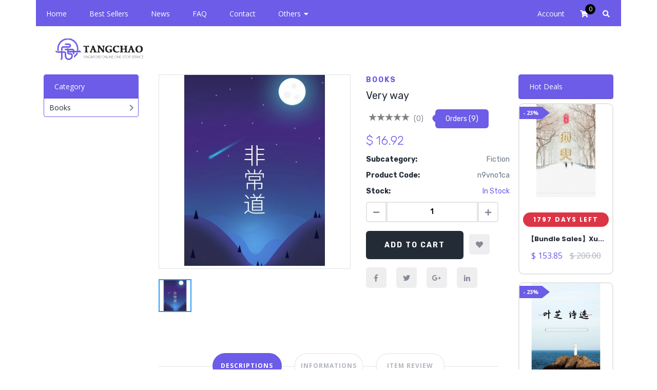

--- FILE ---
content_type: text/html; charset=UTF-8
request_url: https://tangchaoshop.com/product/very-way/91
body_size: 9090
content:
<!DOCTYPE html>
<html lang="en">
<head>
  <script async src="https://www.googletagmanager.com/gtag/js?id=UA-137437974-1"></script>
  <script>
    window.dataLayer = window.dataLayer || [];
    function gtag(){dataLayer.push(arguments);}
    gtag('js', new Date());

    gtag('config', 'UA-137437974-1');
  </script>
  <meta http-equiv="Content-Type" content="text/html; charset=UTF-8">
<meta http-equiv="X-UA-Compatible" content="IE=edge" />
<meta http-equiv="X-UA-Compatible" content="ie=edge">
  <meta name="keywords" content="">
  <meta name="description" content="">
<meta name="viewport" content="width=device-width, initial-scale=1.0">
<meta name="csrf-token" content="LbCKlFKeDo26pCx9GIaq2eEen5W5MxkQAHqBtYt0">
<title> Tangchao | Very way </title>
<!-- favicon -->
<link rel="shortcut icon" href="https://tangchaoshop.com/assets/user/interfaceControl/logoIcon/icon.jpg" type="image/x-icon">
<!-- bootstrap -->
<link rel="stylesheet" href="https://tangchaoshop.com/assets/user/css/bootstrap.min.css">
<!-- icofont -->
<link rel="stylesheet" href="https://tangchaoshop.com/assets/user/css/fontawesome.min.css">
<!-- animate.css -->
<link rel="stylesheet" href="https://tangchaoshop.com/assets/user/css/animate.css">
<!-- Owl Carousel -->
<link rel="stylesheet" href="https://tangchaoshop.com/assets/user/css/owl.carousel.min.css">
<!-- magnific popup -->
<link rel="stylesheet" href="https://tangchaoshop.com/assets/user/css/magnific-popup.css">
<!-- jQUery UI -->
<link rel="stylesheet" href="https://tangchaoshop.com/assets/user/css/jquery-ui.css">
<!-- select 2  -->
<link rel="stylesheet" href="https://tangchaoshop.com/assets/user/css/select2.min.css">
<!-- Toastr  -->
<link rel="stylesheet" href="https://tangchaoshop.com/assets/user/css/toastr.min.css">

<link href="https://tangchaoshop.com/assets/user/css/slicknav.css" rel="stylesheet" type="text/css" />
<!-- stylesheet -->
<link rel="stylesheet" href="https://tangchaoshop.com/assets/user/css/style.css">
<!-- responsive -->
<link rel="stylesheet" href="https://tangchaoshop.com/assets/user/css/responsive.css">
<!-- Latest compiled and minified CSS -->
<link rel="stylesheet" href="https://cdnjs.cloudflare.com/ajax/libs/rateYo/2.3.2/jquery.rateyo.min.css">

<link href="https://tangchaoshop.com/assets/user/css/themes/base-color.php?color=6c5ce7" rel="stylesheet">
<!-- jquery -->
<script src="https://tangchaoshop.com/assets/user/js/jquery.js"></script>
<!-- Latest compiled and minified JavaScript -->
<script src="https://cdnjs.cloudflare.com/ajax/libs/rateYo/2.3.2/jquery.rateyo.min.js"></script>
<!-- development version, includes helpful console warnings -->
<script src="https://tangchaoshop.com/assets/user/js/vue.min.js"></script>
<link rel="stylesheet" href="https://tangchaoshop.com/assets/user/css/details.css">
<link rel="stylesheet" href="https://tangchaoshop.com/assets/user/css/comments.css">
<link rel="stylesheet" href="https://tangchaoshop.com/assets/user/css/easyzoom.css">


</head>

<body>
  
  <div class="body-wrapper">
    <div class="container body-container">
      
      <div class="header-area">

        <div id="app">
          <nav class="main-nav">
  <div class="row">
    <div class="col-lg-9 col-6">
      <ul id="left-menu">
        <li><a href="https://tangchaoshop.com">Home</a></li>
        <li><a href="https://tangchaoshop.com/bestsellers">Best Sellers</a></li>
        <li><a href="https://tangchaoshop.com/blogs">News</a></li>
        <li><a href="https://tangchaoshop.com/faqs">FAQ</a></li>
        <li><a href="https://tangchaoshop.com/contact">Contact</a></li>
        <li class="dropdown">
          <a style="cursor:pointer;">Others <i class="fas fa-caret-down"></i></a>
          <ul>
            <li><a href="https://tangchaoshop.com/privacypolicy">Privacy Policy</a></li>
            <li><a href="https://tangchaoshop.com/terms&amp;conditions">Terms & Conditions</a></li>
            <li><a href="https://tangchaoshop.com/refundpolicy">Refund Policy</a></li>
                      </ul>
        </li>
      </ul>

      <div id="mobile-menu"></div>
    </div>
    <div class="col-lg-3 col-6">
      <ul class="text-right">
                <li class="cart"><a href="https://tangchaoshop.com/login">Account</a></li>
                  
        <li class="dropdown cart">
                    <ul>
            <li><a href="https://tangchaoshop.com/profile">Profile</a></li>
            <li><a href="https://tangchaoshop.com/notification">Notification</a></li>
            <li><a href="https://tangchaoshop.com/wishlist">Wishlist</a></li>
            <li><a href="https://tangchaoshop.com/orders">Order</a></li>
            <li><a href="https://tangchaoshop.com/shipping">Shipping Address</a></li>
            <li><a href="https://tangchaoshop.com/billing">Billing Address</a></li>
            <li><a href="https://tangchaoshop.com/changepassword">Change Password</a></li>
            <li><a href="https://tangchaoshop.com/logout">Logout</a></li>
          </ul>
        </li>

        <li class="cart" id="cart">
          <a href="#"><i class="fas fa-shopping-cart"></i></a>
          <span class="d-block" id="itemsCountVue">{{itemsCount}}</span>
          <span class="d-none" id="itemsCountJquery"></span>
        </li>
        <li class="cart" id="search-nav">
          <a href="#" id="search"><i class="fas fa-search"></i></a>
        </li>
      </ul>
    </div>
  </div>
</nav>

<div class="body-overlay" id="body-overlay"></div>

<div class="search-popup" id="search-popup">
    <form action="https://tangchaoshop.com/shop" class="search-popup-form">
        <div class="form-element">
                <input type="text" name="term" class="input-field" placeholder="Search.....">
        </div>
        <button type="submit" class="submit-btn"><i class="fas fa-search"></i></button>
    </form>
</div>

<!-- cart sidebar area start -->
<div class="cart-sidebar-area" id="cart-sidebar-area">
    <div class="top-content"><!-- top content -->
        <a href="https://tangchaoshop.com" class="logo">
            <img src="https://tangchaoshop.com/assets/user/interfaceControl/logoIcon/tc-logo-white.png" alt="footer-logo">
        </a>
        <span class="side-sidebar-close-btn" ><i class="fas fa-times"></i></span>
    </div><!-- //. top content -->
    <div class="bottom-content"><!-- bottom content -->
        <div class="cart-products"><!-- cart product -->
            <h4 class="title">Shopping cart</h4>
            <div class="">
              
              
              <div class="single-product-item" v-for="(product, index) in products"><!-- single product item -->
                  <div class="thumb">
                      <img :src="'https://tangchaoshop.com/assets/user/img/products'+'/'+product.preimg" alt="recent review">
                  </div>
                  <!-- <div class="content">
                      <a :href="'https://tangchaoshop.com/product/' + product.slug + '/' + product.id"><h4 class="title">{{product.title.length > 18 ? product.title.substring(0, 18) + '...' : product.title.substring}}</h4></a>
                      <div style="font-size:12px;" class="price" v-if="!product.offered_price"><span class="pprice" :id="'price'+product.cart_id">$ {{product.price }}</span> <span :id="'quantity'+product.cart_id">({{product.quantity}})</span></div>
                      <div style="font-size:12px;" class="price" v-if="product.offered_price"><span class="pprice" :id="'price'+product.cart_id">$ {{product.offered_price }}</span> <del class="dprice" :id="'delprice'+product.cart_id">$ {{product.price}}</del> <span :id="'quantity'+product.cart_id">({{product.quantity}})</span></div>
                      <a style="font-size:12px;" href="#" class="remove-cart" @click="products.splice(index, 1);removeproduct(product.cart_id)">Remove</a>
                  </div> -->
                  <div class="content">
                      <!-- <a :href="'https://tangchaoshop.com/product/' + product.slug + '/' + product.id"><h4 class="title">{{product.title.length > 18 ? product.title.substring(0, 18) + '...' : product.title.substring}}</h4></a> -->
                      <a :href="'https://tangchaoshop.com/product/' + product.slug + '/' + product.id"><h4 class="title">{{product.title.length > 18 ? product.title.substring(0, 18) + '...' : product.title}}</h4></a>
                      <div style="font-size:12px;" class="price" v-if="!product.offered_price"><span class="pprice" :id="'price'+product.cart_id">$ {{product.price }}</span> <span :id="'quantity'+product.cart_id">({{product.quantity}})</span></div>
                      <div style="font-size:12px;" class="price" v-if="product.offered_price"><span class="pprice" :id="'price'+product.cart_id">$ {{product.offered_price }}</span> <del class="dprice" :id="'delprice'+product.cart_id">$ {{product.price}}</del> <span :id="'quantity'+product.cart_id">({{product.quantity}})</span></div>
                      <a style="font-size:12px;" href="#" class="remove-cart" @click="products.splice(index, 1);removeproduct(product.cart_id)">Remove</a>
                  </div>
              </div><!-- //. single product item -->

              <div class="btn-wrapper" v-show="checkoutbtn" id="checkoutbtn">
                <a href="https://tangchaoshop.com/cart" class="boxed-btn view-cart-btn">View Cart</a>
                <a href="https://tangchaoshop.com/checkout" class="boxed-btn checkout-btn">Checkout</a>
              </div>
            </div>

            <div v-show="noproduct">
              <h4 class="text-center white-txt">NO ITEM ADDED TO CART</h4>
            </div>
            <div id="noproduct" style="display:none;">
              <h4 class="text-center white-txt">NO ITEM ADDED TO CART</h4>
            </div>
        </div> <!-- //. cart product -->
    </div><!-- //. bottom content -->
</div>
<!-- cart sidebar area end -->
        </div>

        
        <div class="logo-area mt-4 mb-2">
          <div class="row">
            <div class="col-lg-2 text-center text-lg-left">
              <div class="outer">
                <div class="inner">
                  <a href="https://tangchaoshop.com" class="d-block logo">
                    <img src="https://tangchaoshop.com/assets/user/interfaceControl/logoIcon/tc-logo.png" alt="">
                  </a>
                </div>
              </div>
            </div>
            <div class="col-lg-10 mt-3 mt-lg-0 text-right headerAd">
              
            </div>
          </div>
        </div>
       </div>

        <div class="content page-content">
          <div class="row">
            <div class="col-xl-2 px-0 order-xl-1 order-2">
              <div class="card base-border" id="desktopCat">
                <div class="card-header base-bg text-white">
                  Category
                </div>
                <div class="card-body">
                  <ul class="category-sidebar">
                                          <li>
                        <a href="https://tangchaoshop.com/shop/3">Books</a>
                                                  <div class="subcategories-sidebar base-border">
                            <ul>
                                                              <li><a href="https://tangchaoshop.com/shop/3/3">History</a></li>
                                                              <li><a href="https://tangchaoshop.com/shop/3/5">Adventure</a></li>
                                                              <li><a href="https://tangchaoshop.com/shop/3/6">Horror</a></li>
                                                              <li><a href="https://tangchaoshop.com/shop/3/7">Love stories</a></li>
                                                              <li><a href="https://tangchaoshop.com/shop/3/8">Fiction</a></li>
                                                              <li><a href="https://tangchaoshop.com/shop/3/9">Non-fiction</a></li>
                                                              <li><a href="https://tangchaoshop.com/shop/3/10">Novel</a></li>
                                                          </ul>
                          </div>
                                              </li>
                                      </ul>
                </div>
              </div>


              

              <!-- <div class="card base-border mt-4">
                <div class="card-header base-bg text-white">
                  Advertisements
                </div>
                <div class="card-body p-2">
                  <div class="mt-2 text-center">
                    
                  </div>

                  <div class="mt-4 text-center">
                    
                  </div>

                  <div class="mt-4 text-center">
                    
                  </div>
                </div>
              </div> -->
            </div>

            <div class="col-xl-8 px-4 order-xl-2 order-1">
              <div class="container" id="app1">
  <!-- product details content area start -->
  <div class="product-details-content-area pt-0">
   <div class="">

            <div class="left-content-area">
              <div class="row">
                <div class="col-lg-7">
                  <!-- left content area -->
                  <div class="product-details-slider" id="product-details-slider" data-slider-id="1">
                                          <div class="single-product-thumb border">
                        <div class="easyzoom easyzoom--overlay">
                           <a href="https://tangchaoshop.com/assets/user/img/products/5dd507214e489.jpg">
                             <img class="single-image" src="https://tangchaoshop.com/assets/user/img/products/5dd507214e486.jpg" alt=""/>
                           </a>
                        </div>
                     </div>
                                       </div>
                  <ul class="owl-thumbs product-deails-thumb" data-slider-id="1">
                                          <li class="owl-thumb-item">
                        <img src="https://tangchaoshop.com/assets/user/img/products/5dd507214e486.jpg" alt="product details thumb">
                     </li>
                                       </ul>
                </div>
                <div class="col-lg-5">
                  <div class="right-content-area">

                     <form class="bottom-content" id="attrform" enctype="multipart/form-data" onsubmit="return false;">
                        <input type="hidden" name="_token" value="LbCKlFKeDo26pCx9GIaq2eEen5W5MxkQAHqBtYt0">
                        <span class="cat">Books</span>
                        <h3 class="title">
                           Very way
                                                   </h3>
                        <div class="top-content">
                          <ul class="review">
                             <div class="ratingpro" id="ratingPro91"></div>
                                                          <li class="reviewes">(0)</li>
                                                       </ul>
                          <span class="orders">Orders (9)</span>
                        </div>
                        <div class="price-area">
                           <div class="left">
                                                            <span class="sprice">$ 16.92</span>
                                                         </div>
                        </div>
                        <ul class="product-spec">
                           <li>Subcategory:  <span class="right">Fiction </span></li>
                           <li>Product Code: <span class="right">n9vno1ca</span></li>
                                                      <li>Stock:  <span class="right base-color" id="stock">In Stock </span></li>
                                                   </ul>
                        <div class="paction">
                           <div class="qty">
                              <ul>
                                 <li><span class="qtminus" id="qtminus" onclick="qtchange('minus')"><i class="fas fa-minus"></i></span></li>
                                 <li>
                                   <input class="qttotal" ref="qttotal" id="qttotal" type="text" name="" value="1">
                                   
                                 </li>
                                 <li><span class="qtplus" id="qtplus" onclick="qtchange('plus')"><i class="fas fa-plus"></i></span></li>
                              </ul>
                           </div>
                           <div class="btn-wrapper">
                              <a href="#" class="boxed-btn" @click.prevent="addtocart(91, $refs.qttotal.value)">add to cart</a>
                           </div>
                           <ul class="activities">
                                                            <li class="ml-2"><a href="https://tangchaoshop.com/login"><i id="heart" class="fas fa-heart"></i></a></li>
                                                         </ul>

                           <ul class="activities mt-3">
                             <li><a href="https://www.facebook.com/sharer/sharer.php?u=https%3A%2F%2Ftangchaoshop.com%2Fproduct%2Fvery-way%2F91"><i class="fab fa-facebook-f"></i></a></li>
                             <li><a href="https://twitter.com/intent/tweet?text=my share text&amp;url=https%3A%2F%2Ftangchaoshop.com%2Fproduct%2Fvery-way%2F91"><i class="fab fa-twitter"></i></a></li>
                             <li><a href="https://plus.google.com/share?url=https%3A%2F%2Ftangchaoshop.com%2Fproduct%2Fvery-way%2F91"><i class="fab fa-google-plus-g"></i></a></li>
                             <li><a href="http://www.linkedin.com/shareArticle?mini=true&amp;url=https%3A%2F%2Ftangchaoshop.com%2Fproduct%2Fvery-way%2F91&amp;title=my share text&amp;summary=dit is de linkedin summary"><i class="fab fa-linkedin-in"></i></a></li>
                           </ul>

                        </div>
                     </form>
                  </div>
                  <!-- //. right content area -->
                </div>
              </div>

            </div>
            <!-- //.left content area -->


            <div class="product-details-area">
               <div class="product-details-tab-nav">
                  <ul class="nav nav-tabs" role="tablist">
                     <li class="nav-item">
                        <a class="nav-link active" id="descr-tab" data-toggle="tab" href="#descr" role="tab" aria-controls="descr" aria-selected="false">descriptions</a>
                     </li>
                     <li class="nav-item">
                        <a class="nav-link" id="infomationstab-tab" data-toggle="tab" href="#infomationstab" role="tab" aria-controls="infomationstab" aria-selected="true">Informations</a>
                     </li>
                     <li class="nav-item">
                        <a class="nav-link " id="item-review-tab" data-toggle="tab" href="#item_review" role="tab" aria-controls="item_review" aria-selected="true">item review</a>
                     </li>
                                       </ul>
               </div>
               <div class="tab-content" >
                  <div class="tab-pane fade show active" id="descr" role="tabpanel" aria-labelledby="descr-tab">
                     <div class="descr-tab-content">
                        <div class="row">
  <div class="col-md-12">
    <div class="card">
      <div class="card-body p-2 p-sm-4">
        <div class="row">
          <div class="col-md-12">
            <span style="color: rgb(74, 144, 226); font-family: Arial, &quot;Microsoft YaHei&quot;, &quot;\\5FAE软雅黑&quot;, &quot;\\5B8B体&quot;, &quot;Malgun Gothic&quot;, Meiryo, sans-serif; font-size: 14px; font-variant-numeric: normal; font-variant-east-asian: normal; line-height: 25.9896px; text-align: justify; background-color: rgb(247, 248, 250);">Very way</span>
          </div>
        </div>
      </div>
    </div>
  </div>
</div>
                     </div>
                  </div>
                  <div class="tab-pane fade" id="infomationstab" role="tabpanel" aria-labelledby="infomationstab-tab">
                     <div class="descr-tab-content">
                        <div class="row">
  <div class="col-md-12">

        <div class="card card-body border-0">
          <div class="row">
            <div class="col-md-12 text-center">
                <div class="card">
                    <div class="card-header base-bg">
                      <h4 class="text-white mb-0 text-left">
                        <i class="fa fa-check-circle"></i>
                        In Central delivery charge
                      </h4>
                    </div>
                    <div class="card-body text-left p-3">
                      <ul>
                        <li>
                          <i class="fa fa-check-circle base-txt"></i> Cash on delivery charge - <strong>30 SGD</strong>
                        </li>
                        <li>
                          <i class="fa fa-check-circle base-txt"></i> If you pay advance then delivery charge - <strong>0 SGD</strong>
                        </li>
                      </ul>
                    </div>
                </div>
            </div>
            <div class="col-md-12 text-center mt-4">
                <div class="card">
                    <div class="card-header base-bg">
                      <h4 class="text-white mb-0 text-left">
                        <i class="fa fa-check-circle"></i>
                        Around Central delivery charge
                      </h4>
                    </div>
                    <div class="card-body text-left p-3">
                      <ul>
                        <li>
                          <i class="fa fa-check-circle base-txt"></i> Cash on delivery charge - <strong>45 SGD</strong>
                        </li>
                        <li>
                          <i class="fa fa-check-circle base-txt"></i> If you pay advance then delivery charge - <strong>0 SGD</strong>
                        </li>
                      </ul>
                    </div>
                </div>
            </div>
            <div class="col-md-12 text-center mt-4">
                <div class="card">
                    <div class="card-header base-bg">
                      <h4 class="text-white mb-0 text-left">
                        <i class="fa fa-check-circle"></i>
                        Other Places
                      </h4>
                    </div>
                    <div class="card-body text-left p-3">
                      <ul>
                        <li>
                          <i class="fa fa-check-circle base-txt"></i> Cash on delivery charge - <strong>200 SGD</strong>
                        </li>
                        <li>
                          <i class="fa fa-check-circle base-txt"></i> If you pay advance then delivery charge - <strong>0 SGD</strong>
                        </li>
                      </ul>

                    </div>
                </div>

            </div>

            <div class="col-md-12 text-center mt-4">
                <div class="card">
                    <div class="card-header base-bg">
                      <h4 class="text-white mb-0 text-left">
                        <i class="fa fa-check-circle"></i>
                        Refund Policy
                      </h4>
                    </div>
                    <div class="card-body text-left p-3">
                      <div class="">If you are not 100% satisfied with your purchase, you can return the product and get a full refund or exchange the product for another one, be it similar or not. You can return a product for up to 30 days from the date you purchased it. Any product you return must be in the same condition you received it and in the original packaging. Please keep the receipt.</div>
                    </div>
                </div>

            </div>

            <div class="col-md-12 text-center mt-4">
                <div class="card">
                    <div class="card-header base-bg">
                      <h4 class="text-white mb-0 text-left">
                        <i class="fa fa-check-circle"></i>
                        Replacement Policy
                      </h4>
                    </div>
                    <div class="card-body text-left p-3">
                      <div class="">If you are not 100% satisfied with your purchase, you can return the product and get a full refund or exchange the product for another one, be it similar or not.

You can return a product for up to 30 days from the date you purchased it.

Any product you return must be in the same condition you received it and in the original packaging. Please keep the receipt.</div>
                    </div>
                </div>

            </div>
          </div>
        </div>

  </div>
</div>
                     </div>
                  </div>
                  <div class="tab-pane fade " id="item_review" role="tabpanel" aria-labelledby="item-review-tab">
                     <div class="descr-tab-content">
                        <div class="comments">
      <div class="card">
      <div class="card-body py-4">
        <h3 class="text-center base-txt">No Review Given Yet</h3>
      </div>
    </div>

  
</div>

                     </div>
                  </div>
                                 </div>
            </div>
         </div>


   </div>
 </div>
 <!-- product details content area end -->

            </div>


            <div class="col-xl-2 px-0 order-3">
              <div class="card base-border mb-2">
                <div class="card-header base-bg text-white">
                  Hot Deals
                </div>
              </div>

              <div class="hot-deals">
                                    <div class="single-new-collection-item"><!-- single new collections -->
                        <div class="thumb">
                          <img src="https://tangchaoshop.com/assets/user/img/products/5e3bb44b21442.jpg" alt="new collcetion image">
                          <div class="hover">
                            <a href="https://tangchaoshop.com/product/bundle-salesxuyu/118" class="view-btn"><i class="fa fa-eye"></i></a>
                          </div>
                          <span class="discount-badge"> -
                                                          23%
                                                      </span>
                        </div>
                        <div class="content">
                                                        <span class="category bg-danger text-white">1797 Days Left</span>
                            <a href="https://tangchaoshop.com/product/bundle-salesxuyu/118"><h4 class="title">【Bundle Sales】Xu...</h4></a>
                                                          <div class="price"><span class="sprice">$ 153.85</span> <del class="dprice">$ 200.00</del></div>
                                                    </div>
                    </div><!-- //. single new collections  -->
                                    <div class="single-new-collection-item"><!-- single new collections -->
                        <div class="thumb">
                          <img src="https://tangchaoshop.com/assets/user/img/products/5de0d1d00c911.jpg" alt="new collcetion image">
                          <div class="hover">
                            <a href="https://tangchaoshop.com/product/hotbest-deal-must-grab/115" class="view-btn"><i class="fa fa-eye"></i></a>
                          </div>
                          <span class="discount-badge"> -
                                                          23%
                                                      </span>
                        </div>
                        <div class="content">
                                                        <span class="category bg-danger text-white">1803 Days Left</span>
                            <a href="https://tangchaoshop.com/product/hotbest-deal-must-grab/115"><h4 class="title">【Hot】Best Deal ,...</h4></a>
                                                          <div class="price"><span class="sprice">$ 153.85</span> <del class="dprice">$ 200.00</del></div>
                                                    </div>
                    </div><!-- //. single new collections  -->
                                    <div class="single-new-collection-item"><!-- single new collections -->
                        <div class="thumb">
                          <img src="https://tangchaoshop.com/assets/user/img/products/5de0d1e60973b.jpg" alt="new collcetion image">
                          <div class="hover">
                            <a href="https://tangchaoshop.com/product/40-sets-booksvalue-bundle-package/116" class="view-btn"><i class="fa fa-eye"></i></a>
                          </div>
                          <span class="discount-badge"> -
                                                          13%
                                                      </span>
                        </div>
                        <div class="content">
                                                        <span class="category bg-danger text-white">1803 Days Left</span>
                            <a href="https://tangchaoshop.com/product/40-sets-booksvalue-bundle-package/116"><h4 class="title">【40 sets booksValu...</h4></a>
                                                          <div class="price"><span class="sprice">$ 1730.77</span> <del class="dprice">$ 2000.00</del></div>
                                                    </div>
                    </div><!-- //. single new collections  -->
                              </div>
            </div>

          </div>


            <div class="row">
     <div class="col-md-12">
        <!-- recently added start -->
        <div class="recently-added-area product-details">
           <div class="row">
              <div class="col-lg-12">
                 <div class="recently-added-nav-menu">
                    <!-- recently added nav menu -->
                    <ul>
                       <li>Related Products</li>
                    </ul>
                 </div>
                 <!-- //.recently added nav menu -->
              </div>
              <div class="col-lg-12">
                 <div class="recently-added-carousel" id="recently-added-carousel">
                    <!-- recently added carousel -->
                                        <div class="single-new-collection-item ">
                       <!-- single new collections -->
                       <div class="thumb">
                          <img src="https://tangchaoshop.com/assets/user/img/products/5dd5053027542.jpg" alt="new collcetion image">
                          <div class="hover">
                             <a href="https://tangchaoshop.com/product/nine-pages-poet-pond-is-selected-poems/75" class="view-btn"><i class="fa fa-eye"></i></a>
                          </div>
                       </div>
                       <div class="content">
                          <span class="category">Books</span>
                          <a href="https://tangchaoshop.com/product/nine-pages-poet-pond-is-selected-poems/75">
                             <h4 class="title">Nine pages poet Pond is s...</h4>
                          </a>
                                                    <div class="price"><span class="sprice">$ 69.23</span></div>
                                                 </div>
                    </div>
                    <!-- //. single new collections  -->
                                        <div class="single-new-collection-item ">
                       <!-- single new collections -->
                       <div class="thumb">
                          <img src="https://tangchaoshop.com/assets/user/img/products/5dce5d64ea72d.jpg" alt="new collcetion image">
                          <div class="hover">
                             <a href="https://tangchaoshop.com/product/story-of-ming-dynasty-1/38" class="view-btn"><i class="fa fa-eye"></i></a>
                          </div>
                       </div>
                       <div class="content">
                          <span class="category">Books</span>
                          <a href="https://tangchaoshop.com/product/story-of-ming-dynasty-1/38">
                             <h4 class="title">Story Of Ming Dynasty 1</h4>
                          </a>
                                                    <div class="price"><span class="sprice">$ 236.54</span></div>
                                                 </div>
                    </div>
                    <!-- //. single new collections  -->
                                        <div class="single-new-collection-item ">
                       <!-- single new collections -->
                       <div class="thumb">
                          <img src="https://tangchaoshop.com/assets/user/img/products/5dce5be79d1a7.jpg" alt="new collcetion image">
                          <div class="hover">
                             <a href="https://tangchaoshop.com/product/the-death-of-the-emperor/33" class="view-btn"><i class="fa fa-eye"></i></a>
                          </div>
                       </div>
                       <div class="content">
                          <span class="category">Books</span>
                          <a href="https://tangchaoshop.com/product/the-death-of-the-emperor/33">
                             <h4 class="title">The death of the emperor</h4>
                          </a>
                                                    <div class="price"><span class="sprice">$ 9.62</span></div>
                                                 </div>
                    </div>
                    <!-- //. single new collections  -->
                                        <div class="single-new-collection-item ">
                       <!-- single new collections -->
                       <div class="thumb">
                          <img src="https://tangchaoshop.com/assets/user/img/products/5dccf287a8426.jpg" alt="new collcetion image">
                          <div class="hover">
                             <a href="https://tangchaoshop.com/product/full-set-the-first-general-history-of-taiwan-seventy-years-of-the-late-qing-dynasty-1-featured/10" class="view-btn"><i class="fa fa-eye"></i></a>
                          </div>
                       </div>
                       <div class="content">
                          <span class="category">Books</span>
                          <a href="https://tangchaoshop.com/product/full-set-the-first-general-history-of-taiwan-seventy-years-of-the-late-qing-dynasty-1-featured/10">
                             <h4 class="title">【Full Set】 The first ...</h4>
                          </a>
                                                    <div class="price"><span class="sprice">$ 288.46</span></div>
                                                 </div>
                    </div>
                    <!-- //. single new collections  -->
                                        <div class="single-new-collection-item ">
                       <!-- single new collections -->
                       <div class="thumb">
                          <img src="https://tangchaoshop.com/assets/user/img/products/5dce5c038e224.jpg" alt="new collcetion image">
                          <div class="hover">
                             <a href="https://tangchaoshop.com/product/zhang-ju-zheng/34" class="view-btn"><i class="fa fa-eye"></i></a>
                          </div>
                       </div>
                       <div class="content">
                          <span class="category">Books</span>
                          <a href="https://tangchaoshop.com/product/zhang-ju-zheng/34">
                             <h4 class="title">ZHANG JU ZHENG</h4>
                          </a>
                                                    <div class="price"><span class="sprice">$ 24.62</span></div>
                                                 </div>
                    </div>
                    <!-- //. single new collections  -->
                                        <div class="single-new-collection-item ">
                       <!-- single new collections -->
                       <div class="thumb">
                          <img src="https://tangchaoshop.com/assets/user/img/products/5dd506cc1613a.jpg" alt="new collcetion image">
                          <div class="hover">
                             <a href="https://tangchaoshop.com/product/3-sets-bookdrunk-pillow-jiangshan-the-poet-yuan-kejia-selected-poems-on-page-9-a-year-of-no-significance/88" class="view-btn"><i class="fa fa-eye"></i></a>
                          </div>
                       </div>
                       <div class="content">
                          <span class="category">Books</span>
                          <a href="https://tangchaoshop.com/product/3-sets-bookdrunk-pillow-jiangshan-the-poet-yuan-kejia-selected-poems-on-page-9-a-year-of-no-significance/88">
                             <h4 class="title">【3 sets book】Drunk pi...</h4>
                          </a>
                                                    <div class="price"><span class="sprice">$ 89.99</span></div>
                                                 </div>
                    </div>
                    <!-- //. single new collections  -->
                                        <div class="single-new-collection-item ">
                       <!-- single new collections -->
                       <div class="thumb">
                          <img src="https://tangchaoshop.com/assets/user/img/products/5dd505d0dfe7c.jpg" alt="new collcetion image">
                          <div class="hover">
                             <a href="https://tangchaoshop.com/product/not-many-lives-like-this/80" class="view-btn"><i class="fa fa-eye"></i></a>
                          </div>
                       </div>
                       <div class="content">
                          <span class="category">Books</span>
                          <a href="https://tangchaoshop.com/product/not-many-lives-like-this/80">
                             <h4 class="title">Not many lives like this.</h4>
                          </a>
                                                    <div class="price"><span class="sprice">$ 1.92</span></div>
                                                 </div>
                    </div>
                    <!-- //. single new collections  -->
                                        <div class="single-new-collection-item ">
                       <!-- single new collections -->
                       <div class="thumb">
                          <img src="https://tangchaoshop.com/assets/user/img/products/5dce6e3fdf30a.jpg" alt="new collcetion image">
                          <div class="hover">
                             <a href="https://tangchaoshop.com/product/package-10-qingdeng-another-9-popular-books/57" class="view-btn"><i class="fa fa-eye"></i></a>
                          </div>
                       </div>
                       <div class="content">
                          <span class="category">Books</span>
                          <a href="https://tangchaoshop.com/product/package-10-qingdeng-another-9-popular-books/57">
                             <h4 class="title">【Package 10 】QingDeng...</h4>
                          </a>
                                                    <div class="price"><span class="sprice">$ 288.46</span></div>
                                                 </div>
                    </div>
                    <!-- //. single new collections  -->
                                        <div class="single-new-collection-item ">
                       <!-- single new collections -->
                       <div class="thumb">
                          <img src="https://tangchaoshop.com/assets/user/img/products/5dd50515d2e56.jpg" alt="new collcetion image">
                          <div class="hover">
                             <a href="https://tangchaoshop.com/product/nine-pages-poet/74" class="view-btn"><i class="fa fa-eye"></i></a>
                          </div>
                       </div>
                       <div class="content">
                          <span class="category">Books</span>
                          <a href="https://tangchaoshop.com/product/nine-pages-poet/74">
                             <h4 class="title">Nine pages poet</h4>
                          </a>
                                                    <div class="price"><span class="sprice">$ 93.60</span></div>
                                                 </div>
                    </div>
                    <!-- //. single new collections  -->
                                        <div class="single-new-collection-item ">
                       <!-- single new collections -->
                       <div class="thumb">
                          <img src="https://tangchaoshop.com/assets/user/img/products/5dccf10622ccd.jpg" alt="new collcetion image">
                          <div class="hover">
                             <a href="https://tangchaoshop.com/product/the-sky-of-history/28" class="view-btn"><i class="fa fa-eye"></i></a>
                          </div>
                       </div>
                       <div class="content">
                          <span class="category">Books</span>
                          <a href="https://tangchaoshop.com/product/the-sky-of-history/28">
                             <h4 class="title">The Sky of history</h4>
                          </a>
                                                    <div class="price"><span class="sprice">$ 161.54</span></div>
                                                 </div>
                    </div>
                    <!-- //. single new collections  -->
                                        <div class="single-new-collection-item ">
                       <div class="view-all-wrapper">
                          <div class="view-all-inner">
                             <a class="view-all-icon-wrapper" href="https://tangchaoshop.com/shop/3/8">
                             <i class="fa fa-angle-right"></i>
                             </a>
                             <a class="d-block view-all-txt" href="https://tangchaoshop.com/shop/3/8">View All</a>
                          </div>
                       </div>
                    </div>
                 </div>
                 <!-- //. recently added carousel -->
              </div>
           </div>
        </div>
        <!-- recently added end -->
     </div>
  </div>
        </div>

        <!-- footer area one start -->
<footer class="footer-area-one">
    <div class="copyright-area blue-bg"><!-- copyright area -->
        <div class="container">
            <div class="row">
                <div class="col-lg-12">
                    <div class="copyright-inner clearfix"><!-- copyright inner -->
                        <div class="float-left">
                            <span class="copyright-text">Copyright by@Tangchaoshop 2020</span>
                        </div>
                        <div class="float-right text-right">
                          <ul class="social-links">
                                                      </ul>
                        </div>
                    </div><!-- //. copyright inner -->
                </div>
            </div>
        </div>
    </div><!-- //. copyright area -->
</footer>
<!-- footer area one end -->
    </div>

    <!-- back to top start -->
<div class="back-to-top">
    <i class="fas fa-rocket"></i>
</div>
<!-- back to top end -->

<!-- preloader area start -->
<div class="preloader" id="preloader">
        <div class="preloader-inner">
                <div class="sk-fading-circle">
                    <div class="sk-circle1 sk-circle"></div>
                    <div class="sk-circle2 sk-circle"></div>
                    <div class="sk-circle3 sk-circle"></div>
                    <div class="sk-circle4 sk-circle"></div>
                    <div class="sk-circle5 sk-circle"></div>
                    <div class="sk-circle6 sk-circle"></div>
                    <div class="sk-circle7 sk-circle"></div>
                    <div class="sk-circle8 sk-circle"></div>
                    <div class="sk-circle9 sk-circle"></div>
                    <div class="sk-circle10 sk-circle"></div>
                    <div class="sk-circle11 sk-circle"></div>
                    <div class="sk-circle12 sk-circle"></div>
                </div>
        </div>
    </div>
<!-- preloader area end -->
  </div>



  <script>
  var lat = 1.3521;
  var lng = 103.8198;
</script>
<!-- popper -->
<script src="https://tangchaoshop.com/assets/user/js/popper.min.js"></script>
<!-- bootstrap -->
<script src="https://tangchaoshop.com/assets/user/js/bootstrap.min.js"></script>
<!-- way poin js-->
<script src="https://tangchaoshop.com/assets/user/js/waypoints.min.js"></script>
<!-- owl carousel -->
<script src="https://tangchaoshop.com/assets/user/js/owl.carousel.min.js"></script>

<script src="https://tangchaoshop.com/assets/user/js/sweetalert.min.js"></script>

<script src="https://tangchaoshop.com/assets/user/js/toastr.min.js"></script>
<!-- google map api -->
<!-- <script src="https://maps.googleapis.com/maps/api/js?key=AIzaSyBqFuLx8S7A8eianoUhkYMeXpGPvsXp1NM&callback=initMap" async defer></script> -->
<!-- google map activate js -->
<!-- <script src="https://tangchaoshop.com/assets/user/js/goolg-map-activate.js"></script> -->

<script src="https://tangchaoshop.com/assets/user/js/jquery.datetimepicker.full.min.js"></script>
<!-- magnific popup -->
<script src="https://tangchaoshop.com/assets/user/js/jquery.magnific-popup.js"></script>
<!-- wow js-->
<script src="https://tangchaoshop.com/assets/user/js/wow.min.js"></script>
<!-- counterup js-->
<script src="https://tangchaoshop.com/assets/user/js/jquery.counterup.min.js"></script>
<!-- select 2 -->
<script src="https://tangchaoshop.com/assets/user/js/select2.min.js"></script>
<!-- jQuery UI popup -->
<script src="https://tangchaoshop.com/assets/user/js/jquery-ui.js"></script>

<script src="https://tangchaoshop.com/assets/user/js/jquery.slicknav.min.js"></script>
<script src="https://tangchaoshop.com/assets/user/js/owl.carousel2.thumbs.js"></script>
<!-- main -->
<script src="https://tangchaoshop.com/assets/user/js/main.js"></script>


<script>
  toastr.options = {
    "closeButton": false,
    "debug": false,
    "newestOnTop": false,
    "progressBar": true,
    "positionClass": "toast-top-right",
    "preventDuplicates": false,
    "onclick": null,
    "showDuration": "300",
    "hideDuration": "1000",
    "timeOut": "3000",
    "extendedTimeOut": "1000",
    "showEasing": "swing",
    "hideEasing": "linear",
    "showMethod": "fadeIn",
    "hideMethod": "fadeOut"
  }
</script>




<script>
   function increaseAdView(adID) {
      var fd = new FormData();
      fd.append('adID', adID);
      $.ajaxSetup({
          headers: {
              'X-CSRF-Token': $('meta[name=csrf-token]').attr('content')
          }
      });
      $.ajax({
         url: 'https://tangchaoshop.com/ad/increaseAdView',
         type: 'POST',
         data: fd,
         contentType: false,
         processData: false,
         success: function(data) {
            // console.log(data);
         }
      });
   }
</script>

<script>
  $(document).ready(function() {
    $.get("https://tangchaoshop.com/91/productratings", function(data){
      console.log(data);
      for (var i = 0; i < data.length; i++) {
        $("#rateYo"+data[i].id).rateYo({
          rating: data[i].rating,
          readOnly: true,
          starWidth: "16px"
        });
      }

    });
  });
</script>
<script src="https://tangchaoshop.com/assets/user/js/easyzoom.js"></script>
<script>
   $(document).ready(function() {
     var $easyzoom = $('.easyzoom').easyZoom();
   });

</script>
<script>
   function favorit(e, productid) {
     e.preventDefault();
     $.ajaxSetup({
         headers: {
             'X-CSRF-TOKEN': $('meta[name="csrf-token"]').attr('content')
         }
     });
     var fd = new FormData();
     fd.append('productid', productid);
     $.ajax({
       url: 'https://tangchaoshop.com/favorit',
       type: 'POST',
       data: fd,
       contentType: false,
       processData: false,
       success: function(data) {
         if (data == "favorit") {
           toastr["success"]("Added to wishlist!");
           $("#heart").addClass('red');
         } else if (data == "unfavorit") {
           $("#heart").removeClass('red');
         }
       }
     })
   }

   function qtchange(status) {
     var qt = $("#qttotal").val();
     if (status == 'plus') {
       var newqt = parseInt(qt) + 1;
     } else if (status == 'minus' && qt>=2) {
       var newqt = parseInt(qt) - 1;
     } else {
       var newqt = 1;
     }
     $("#qttotal").val(newqt);
     console.log(newqt);
   }
</script>
<script>
   var globalrating;

   $(function () {
     $("#writeRateYo").rateYo({
       onChange: function (rating, rateYoInstance) {
         $(this).next().text(rating);
         globalrating = rating;
         console.log(rating);
       },
     });
   });

   function reviewsubmit(e) {
     e.preventDefault();
     // console.log(globalrating);
     var form = document.getElementById('reviewform');
     var fd = new FormData(form);
     if (globalrating) {
       fd.append('rating', globalrating);
     } else {
       fd.append('rating', '');
     }

     $.ajax({
       url: 'https://tangchaoshop.com/review/submit',
       type: 'POST',
       data: fd,
       contentType: false,
       processData: false,
       success: (data) => {
         console.log(data);

         if(typeof data.error != 'undefined') {
             if (typeof data.rating != 'undefined') {
               document.getElementById('errrating').innerHTML = data.rating[0];
             }
         } else {
           window.location = 'https://tangchaoshop.com/product/very-way/91';
         }
       }
     });
   }

   $(document).ready(function() {
     var pid = 91;
     $.get("https://tangchaoshop.com/91/avgrating", function(data){
       $("#ratingPro"+pid).rateYo({
         rating: data,
         readOnly: true,
         starWidth: "16px"
       });
     });
   });
</script>







  <script>

  var nav = new Vue({
    el: '#app',
    data: {
      products: [],
      noproduct: true,
      checkoutbtn: false,
      preimg: '',
      precartlen: 0,
      itemsCount: 0,
      cartQuantity: 0,
      basecurrsym: '$'
    },
    mounted() {
      this.precartlen = 0;
      this.cartQuantity = 0;
      this.itemsCount = this.cartQuantity;
      if (this.precartlen > 0) {
        this.noproduct = false;
        this.checkoutbtn = true;
      }

    },
    methods: {

      removeproduct(cartid) {
        console.log(cartid);
        $.get(
          'https://tangchaoshop.com/cart/remove',
          {
            cartid: cartid
          },
          (data) => {
            console.log(data);
            $("#singleitem"+cartid).remove();
                                    if (data.status == "removed") {
              $("#itemsCountJquery").removeClass('d-block');
              $("#itemsCountJquery").addClass('d-none');
              $("#itemsCountVue").removeClass('d-none');
              $("#itemsCountVue").addClass('d-block');
              this.itemsCount = data.quantity;
              if ((this.precartlen + this.products.length) == 0) {
                this.noproduct = true;
                this.checkoutbtn = false;
              }
              if (data.stock > 0) {
                $("#stock").html("In stock");
                $("#stock").removeClass("text-danger");
                $("#stock").addClass("base-color");
              }
            }
          }
        );
      }

    }
  })
  </script>

  <script>

  var details = new Vue({
    el: '#app1',
    data: {},
    methods: {
      addtocart(productid, quantity) {
        console.log(productid, quantity);
        var fd = new FormData(document.getElementById('attrform'));
        fd.append('productid', productid);
        fd.append('quantity', quantity);
        $.ajax({
          url: 'https://tangchaoshop.com/cart/getproductdetails',
          type: 'POST',
          data: fd,
          contentType: false,
          processData: false,
          success: (data) => {
            console.log(data);

            if (data.status == 'productadded') {
              // console.log(data.product.cartattr);
              nav.products.push(data.product);
              nav.itemsCount = parseInt(nav.itemsCount) + parseInt(data.quantity);
              if ((nav.precartlen + nav.products.length) > 0) {
                nav.noproduct = false;
                nav.checkoutbtn = true;
              }
              // Fire toastr
              toastr["success"]("<strong>Success!</strong> Added to cart!");
            } else if (data.status == 'shortage') {
              toastr["error"]("<strong>Sorry!</strong> Vendor has "+ data.quantity +" items left for this product!");
            } else if (data.status == 'removed') {
              toastr["error"]("<strong>Sorry!</strong> Vendor has removed this product!");
            } else if (data.status == 'quantityincr') {
              $("#quantity"+data.product.cart_id).html('('+data.quantity+')');

              nav.itemsCount = parseInt(nav.itemsCount) + parseInt(data.product.quantity);
              toastr["success"]("<strong>Success!</strong> Added to cart!");
            }
          }
        });

      }

    }
  })
  </script>

<script>
  function categoryChange(catid) {
    window.location = 'https://tangchaoshop.com' + '/shop/' + catid;
  }
</script>

<script>
  $(document).ready(function() {
    $('#left-menu').slicknav({
    		prependTo:'#mobile-menu'
    });
  });
</script>

  <script>
  $(document).ready(function() {
    $.get("https://tangchaoshop.com/91/productratings", function(data){
      console.log(data);
      for (var i = 0; i < data.length; i++) {
        $("#rateYo"+data[i].id).rateYo({
          rating: data[i].rating,
          readOnly: true,
          starWidth: "16px"
        });
      }

    });
  });
</script>
<script src="https://tangchaoshop.com/assets/user/js/easyzoom.js"></script>
<script>
   $(document).ready(function() {
     var $easyzoom = $('.easyzoom').easyZoom();
   });

</script>
<script>
   function favorit(e, productid) {
     e.preventDefault();
     $.ajaxSetup({
         headers: {
             'X-CSRF-TOKEN': $('meta[name="csrf-token"]').attr('content')
         }
     });
     var fd = new FormData();
     fd.append('productid', productid);
     $.ajax({
       url: 'https://tangchaoshop.com/favorit',
       type: 'POST',
       data: fd,
       contentType: false,
       processData: false,
       success: function(data) {
         if (data == "favorit") {
           toastr["success"]("Added to wishlist!");
           $("#heart").addClass('red');
         } else if (data == "unfavorit") {
           $("#heart").removeClass('red');
         }
       }
     })
   }

   function qtchange(status) {
     var qt = $("#qttotal").val();
     if (status == 'plus') {
       var newqt = parseInt(qt) + 1;
     } else if (status == 'minus' && qt>=2) {
       var newqt = parseInt(qt) - 1;
     } else {
       var newqt = 1;
     }
     $("#qttotal").val(newqt);
     console.log(newqt);
   }
</script>
<script>
   var globalrating;

   $(function () {
     $("#writeRateYo").rateYo({
       onChange: function (rating, rateYoInstance) {
         $(this).next().text(rating);
         globalrating = rating;
         console.log(rating);
       },
     });
   });

   function reviewsubmit(e) {
     e.preventDefault();
     // console.log(globalrating);
     var form = document.getElementById('reviewform');
     var fd = new FormData(form);
     if (globalrating) {
       fd.append('rating', globalrating);
     } else {
       fd.append('rating', '');
     }

     $.ajax({
       url: 'https://tangchaoshop.com/review/submit',
       type: 'POST',
       data: fd,
       contentType: false,
       processData: false,
       success: (data) => {
         console.log(data);

         if(typeof data.error != 'undefined') {
             if (typeof data.rating != 'undefined') {
               document.getElementById('errrating').innerHTML = data.rating[0];
             }
         } else {
           window.location = 'https://tangchaoshop.com/product/very-way/91';
         }
       }
     });
   }

   $(document).ready(function() {
     var pid = 91;
     $.get("https://tangchaoshop.com/91/avgrating", function(data){
       $("#ratingPro"+pid).rateYo({
         rating: data,
         readOnly: true,
         starWidth: "16px"
       });
     });
   });
</script>
  

  
<script defer src="https://static.cloudflareinsights.com/beacon.min.js/vcd15cbe7772f49c399c6a5babf22c1241717689176015" integrity="sha512-ZpsOmlRQV6y907TI0dKBHq9Md29nnaEIPlkf84rnaERnq6zvWvPUqr2ft8M1aS28oN72PdrCzSjY4U6VaAw1EQ==" data-cf-beacon='{"version":"2024.11.0","token":"7ed7ff78068846edb5a8acbedd9e1922","r":1,"server_timing":{"name":{"cfCacheStatus":true,"cfEdge":true,"cfExtPri":true,"cfL4":true,"cfOrigin":true,"cfSpeedBrain":true},"location_startswith":null}}' crossorigin="anonymous"></script>
</body>


--- FILE ---
content_type: text/css
request_url: https://tangchaoshop.com/assets/user/css/style.css
body_size: 33231
content:
@charset "UTF-8";
/*
--------------------------
	Css Indexing
--------------------------
** @typography
--------------------------
** Global css
--------------------------
** Breadcumb Area
--------------------------
** Preloader
--------------------------
** Normalize
--------------------------
** Navbar Area
--------------------------
** Header Area
--------------------------
** Support Bar Area
--------------------------
** New Product Area
--------------------------
** Ladies Cloth Area
--------------------------
** Best Sellers Area
--------------------------
** Free Shipping Area
--------------------------
** Features One Area
--------------------------
** Footer Area
--------------------------
** Promotional Area
--------------------------
** Brand logo carousel Area
--------------------------
** Process Area
--------------------------
** Speakers Area
--------------------------
** Our Story Area
--------------------------
** Trend Seller Area
--------------------------
** Recently Added Area
--------------------------
** Sidebar Area
--------------------------
** Side Sidebar Area
--------------------------
** About Page
--------------------------
** Category Page
--------------------------
** Cart Page
--------------------------
** Checkout Page
--------------------------
** Product Details Page
--------------------------
** Login Page
--------------------------
** Signup Page
--------------------------
** Blog Page
--------------------------
** Blog Details Page
--------------------------
** Product Page
--------------------------
** Offer Page
--------------------------
** Vendor List Page
--------------------------
** Seller Dashboard Page
--------------------------
** Sellers Products Page
--------------------------
** 404 Error Page
--------------------------
** Contact Page
--------------------------
** Faq Page
--------------------------
** Privacy Page
--------------------------
** Affiliate Page
--------------------------
** Track Order Page
--------------------------
** Partner Page
--------------------------

*/
/*-----------------
    @Typography
-----------------*/
@import url("https://fonts.googleapis.com/css?family=Open+Sans:400,600,700|Poppins:300,400,500,600,700|Rubik:300,400,500,700");
/*---------------------------
** Global Scss
---------------------------*/
.section-bg-1 {
  background-color: #141a66; }

.section-bg-2 {
  background-color: #19206e; }

.bg-green {
  background-color: #17b212 !important; }

.remove-col-padding {
  padding: 0; }

.navbar-toggler {
  border-color: rgba(0, 0, 0, 0.1); }

.border-right-none {
  border-right: none !important; }

.border-left-none {
  border-left: none !important; }

.navbar-toggler-icon {
  background-image: url("data:image/svg+xml;charset=utf8,%3Csvg viewBox='0 0 32 32' xmlns='http://www.w3.org/2000/svg'%3E%3Cpath stroke='rgba(0, 0, 0, 0.50)' stroke-width='2' stroke-linecap='round' stroke-miterlimit='10' d='M4 8h24M4 16h24M4 24h24'/%3E%3C/svg%3E"); }

.remove-col-padding-right {
  padding-right: 0; }

.remove-col-padding-left {
  padding-left: 0; }

.padding-left-0 {
  padding-left: 0; }

.padding-right-0 {
  padding-left: 0; }

.padding-top-10 {
  padding-top: 10px; }

.padding-top-20 {
  padding-top: 20px; }

.padding-top-30 {
  padding-top: 30px; }

.padding-top-40 {
  padding-top: 40px; }

.padding-top-50 {
  padding-top: 50px; }

.padding-top-60 {
  padding-top: 60px; }

.padding-top-70 {
  padding-top: 70px; }

.padding-top-80 {
  padding-top: 80px; }

.padding-top-90 {
  padding-top: 90px; }

.padding-top-100 {
  padding-top: 100px; }

.margin-top-10 {
  margin-top: 10px; }

.margin-top-20 {
  margin-top: 20px; }

.margin-top-30 {
  margin-top: 30px; }

.margin-top-40 {
  margin-top: 40px; }

.margin-top-50 {
  margin-top: 50px; }

.margin-top-60 {
  margin-top: 60px; }

.margin-top-70 {
  margin-top: 70px; }

.margin-top-80 {
  margin-top: 80px; }

.margin-top-90 {
  margin-top: 90px; }

.margin-top-100 {
  margin-top: 100px; }

.margin-bottom-0 {
  margin-bottom: 0px !important; }

.margin-bottom-10 {
  margin-bottom: 10px; }

.margin-bottom-15 {
  margin-bottom: 15px; }

.margin-bottom-20 {
  margin-bottom: 20px; }

.margin-bottom-30 {
  margin-bottom: 30px; }

.margin-bottom-40 {
  margin-bottom: 40px; }

.margin-bottom-50 {
  margin-bottom: 50px; }

.margin-bottom-60 {
  margin-bottom: 60px; }

.margin-bottom-70 {
  margin-bottom: 70px; }

.margin-bottom-80 {
  margin-bottom: 80px; }

.margin-bottom-90 {
  margin-bottom: 90px; }

.margin-top-100 {
  margin-bottom: 100px; }

.margin-top-120 {
  margin-top: 120px; }

.padding-left-0 {
  padding-left: 0px !important; }

.navbar-expand-lg .navbar-nav .nav-link {
  padding-right: .4rem;
  padding-left: 0.4rem; }

.bg-orange {
  background-color: #f45832 !important; }
html,body {
  overflow-x: hidden;
}
.back-to-top {
  position: fixed;
  right: 30px;
  bottom: 30px;
  width: 50px;
  height: 50px;
  background-color: #2a9cf5;
  color: #fff;
  text-align: center;
  line-height: 60px;
  border-radius: 50%;
  z-index: 99;
  font-size: 25px;
  cursor: pointer;
  -webkit-box-shadow: 0 0 5px rgba(42, 156, 245, 0);
  box-shadow: 0 0 5px rgba(42, 156, 245, 0); }
  .back-to-top i {
    -ms-transform: rotate(-45deg);
    /* IE 9 */
    -webkit-transform: rotate(-45deg);
    /* Chrome, Safari, Opera */
    transform: rotate(-45deg); }

.br-10 {
  border-radius: 10px; }

.boxed-btn {
  display: inline-block;
  text-align: center;
  height: 55px;
  line-height: 55px;
  font-size: 16px;
  font-weight: 700;
  color: #fff;
  width: 160px;
  background-color: #2a9cf5;
  padding: 0 20px;
  -webkit-transition: all 0.3s ease-in;
  -moz-transition: all 0.3s ease-in;
  -o-transition: all 0.3s ease-in;
  transition: all 0.3s ease-in; }
  .boxed-btn:hover {
    color: #fff;
    background-color: #2a9cf5; }
  .boxed-btn.btn-rounded {
    border-radius: 30px; }
  .boxed-btn.blank {
    background-color: transparent;
    border: 2px solid #232b37;
    color: #232b37; }
    .boxed-btn.blank:hover {
      background-color: #2a9cf5;
      color: #fff; }

.rubik {
  font-family: "Rubik", sans-serif; }

.light-bg {
  background-color: #f3f7ff; }

.mwd-700 {
  max-width: 700px; }

.section-title-two {
  margin-bottom: 65px;
  text-align: center; }
  .section-title-two.extra {
    margin-bottom: 75px; }
  .section-title-two.white .subtitle {
    color: #2a9cf5; }
  .section-title-two.white .title {
    color: #fff; }
  .section-title-two .subtitle {
    font-size: 16px;
    line-height: 26px;
    color: #2a9cf5;
    font-weight: 700;
    text-transform: uppercase;
    letter-spacing: 1px;
    font-family: "Rubik", sans-serif; }
  .section-title-two .title {
    font-size: 60px;
    line-height: 70px;
    font-weight: 700;
    color: #232b37;
    font-family: "Rubik", sans-serif; }

.section-title {
  text-align: center;
  margin-bottom: 45px; }
  .section-title.home-3 {
    margin-bottom: 70px; }
    .section-title.home-3 .subtitle {
      color: #f45832;
      display: block;
      margin-bottom: 8px; }
    .section-title.home-3 .title {
      color: #232b37;
      margin-bottom: 20px; }
  .section-title.rubik-font .title {
    font-family: "Rubik", sans-serif; }
  .section-title.rubik-font .subtitle {
    font-family: "Rubik", sans-serif; }
  .section-title.rubik-font p {
    font-family: "Rubik", sans-serif; }
  .section-title.extra .title {
    margin-bottom: 25px; }
  .section-title .title {
    font-size: 50px;
    line-height: 70px;
    margin-bottom: 13px;
    color: #232b37;
    font-weight: 700; }
  .section-title .subtitle {
    font-size: 16px;
    line-height: 26px;
    color: #2a9cf5;
    text-transform: uppercase;
    font-weight: 700;
    letter-spacing: 2px;
    margin-bottom: 10px;
    display: block; }
  .section-title p {
    color: #838b97;
    font-size: 20px;
    line-height: 30px;
    max-width: 530px;
    margin: 0 auto; }

.c-white {
  color: #fff; }

.blue-bg {
  background-color: #232b37; }

.dark-blug-lg {
  background-color: #14213a; }

.c-red {
  color: #2a9cf5; }

.bg-red {
  background-color: #2a9cf5; }

.c-green {
  color: #00cf92; }

.submit-btn {
  width: 250px;
  height: 60px;
  text-align: center;
  font-weight: 700;
  font-size: 14px;
  line-height: 40px;
  color: #fff;
  text-transform: uppercase;
  background-color: #2a9cf5;
  border: none;
  -webkit-transition: all 0.3s ease-in;
  -moz-transition: all 0.3s ease-in;
  -o-transition: all 0.3s ease-in;
  transition: all 0.3s ease-in;
  cursor: pointer; }
  .submit-btn:hover {
    background-color: #232b37; }
  .submit-btn.btn-rounded {
    border-radius: 30px; }
  .submit-btn.btn-center {
    display: block;
    margin: 0 auto;
    margin-top: 25px; }
  .submit-btn:focus {
    outline: none; }

.section-title-inner {
  text-align: center;
  margin-bottom: 45px; }
  .section-title-inner .subtitle {
    font-size: 18px;
    line-height: 28px;
    text-transform: uppercase;
    font-weight: 700;
    color: #2a9cf5;
    margin-bottom: 20px;
    display: block; }
  .section-title-inner .title {
    font-size: 48px;
    font-weight: 700;
    line-height: 58px; }

.form-element.margin-bottom-30 {
  margin-bottom: 27px; }

.form-element label {
  color: #232b37;
  font-size: 14px;
  font-weight: 700;
  line-height: 32px; }
  .form-element label span {
    color: #BE1F27; }

.form-element select {
  -webkit-appearance: none;
  -moz-appearance: none;
  appearance: none; }

.has-icon {
  position: relative;
  display: block; }
  .has-icon.textarea .the-icon {
    top: 25px; }
  .has-icon .input-field {
    -webkit-appearance: none;
    -moz-appearance: none;
    appearance: none; }
  .has-icon .the-icon {
    font-size: 14px;
    position: absolute;
    right: 30px;
    top: 50%;
    -ms-transform: translateY(-50%);
    /* IE 9 */
    -webkit-transform: translateY(-50%);
    /* Chrome, Safari, Opera */
    transform: translateY(-50%);
    color: #7c7c90; }

.input-field {
  width: 100%;
  height: 60px;
  padding: 0 30px;
  border-radius: 5px;
  color: #7c7c90; }
  .input-field::-webkit-input-placeholder {
    /* WebKit browsers */
    color: #7c7c90; }
  .input-field:-moz-placeholder {
    /* Mozilla Firefox 4 to 18 */
    color: #7c7c90; }
  .input-field::-moz-placeholder {
    /* Mozilla Firefox 19+ */
    color: #7c7c90; }
  .input-field:-ms-input-placeholder {
    /* Internet Explorer 10+ */
    color: #7c7c90; }
  .input-field.borderd {
    border: 2px solid rgba(0, 0, 0, 0.1); }
    .input-field.borderd:focus {
      border: 2px solid rgba(0, 0, 0, 0.1); }
  .input-field.textarea {
    min-height: 120px;
    padding: 20px 30px;
    resize: none; }
  .input-field.error {
    border: 1px solid #dc3545; }
    .input-field.error::-webkit-input-placeholder {
      /* WebKit browsers */
      color: #dc3545; }
    .input-field.error:-moz-placeholder {
      /* Mozilla Firefox 4 to 18 */
      color: #dc3545; }
    .input-field.error::-moz-placeholder {
      /* Mozilla Firefox 19+ */
      color: #dc3545; }
    .input-field.error:-ms-input-placeholder {
      /* Internet Explorer 10+ */
      color: #dc3545; }
    .input-field.error:focus {
      border-color: #dc3545; }

.gray-bg {
  background-color: #fafafd; }

.video-play-btn {
  position: relative;
  z-index: 1;
  display: inline-block;
  width: 70px;
  height: 70px;
  line-height: 70px;
  text-align: center;
  font-size: 16px;
  background-color: #fff;
  border-radius: 50%;
  color: #313131; }
  .video-play-btn:before {
    content: "";
    position: absolute;
    z-index: 0;
    left: 50%;
    top: 50%;
    -ms-transform: translateX(-50%) translateY(-50%);
    /* IE 9 */
    -webkit-transform: translateX(-50%) translateY(-50%);
    /* Chrome, Safari, Opera */
    transform: translateX(-50%) translateY(-50%);
    display: block;
    width: 80px;
    height: 80px;
    background: #fff;
    border-radius: 50%;
    -webkit-animation: pulse-border 1500ms ease-out infinite;
    animation: pulse-border 1500ms ease-out infinite;
    z-index: -1; }
  .video-play-btn:hover {
    color: #313131; }

.email-success {
  display: block;
  width: 100%; }

.checkbox-element {
  display: inline-block; }

.checkbox-wrapper {
  display: inline-block; }

.checkbox-inner {
  display: block;
  position: relative;
  padding-left: 30px;
  margin-bottom: 12px;
  cursor: pointer;
  font-size: 14px;
  line-height: 24px;
  color: rgba(30, 48, 86, 0.7);
  -webkit-user-select: none;
  -moz-user-select: none;
  -ms-user-select: none;
  user-select: none; }
  .checkbox-inner input {
    position: absolute;
    opacity: 0;
    cursor: pointer; }
  .checkbox-inner .checkmark {
    position: absolute;
    top: 0;
    left: 0;
    height: 20px;
    width: 20px;
    background-color: transparent;
    border: 2px solid #2a9cf5;
    border-radius: 2px; }
  .checkbox-inner .checkmark:after {
    content: "";
    position: absolute;
    display: none; }
  .checkbox-inner input:checked ~ .checkmark:after {
    display: block; }
  .checkbox-inner .checkmark:after {
    left: 5px;
    top: 2px;
    width: 5px;
    height: 10px;
    border: solid #2a9cf5;
    border-width: 0 3px 3px 0;
    -webkit-transform: rotate(45deg);
    -ms-transform: rotate(45deg);
    transform: rotate(45deg); }

.table-responsive {
  display: block; }

@-webkit-keyframes pulse-border {
  0% {
    -webkit-transform: translateX(-50%) translateY(-50%) translateZ(0) scale(1);
    transform: translateX(-50%) translateY(-50%) translateZ(0) scale(1);
    opacity: 1; }
  100% {
    -webkit-transform: translateX(-50%) translateY(-50%) translateZ(0) scale(1.3);
    transform: translateX(-50%) translateY(-50%) translateZ(0) scale(1.3);
    opacity: 0; } }

@-moz-keyframes pulse-border {
  0% {
    transform: translateX(-50%) translateY(-50%) translateZ(0) scale(1);
    opacity: 1; }
  100% {
    transform: translateX(-50%) translateY(-50%) translateZ(0) scale(1.3);
    opacity: 0; } }

@-o-keyframes pulse-border {
  0% {
    transform: translateX(-50%) translateY(-50%) translateZ(0) scale(1);
    opacity: 1; }
  100% {
    transform: translateX(-50%) translateY(-50%) translateZ(0) scale(1.3);
    opacity: 0; } }

@keyframes pulse-border {
  0% {
    -webkit-transform: translateX(-50%) translateY(-50%) translateZ(0) scale(1);
    transform: translateX(-50%) translateY(-50%) translateZ(0) scale(1);
    opacity: 1; }
  100% {
    -webkit-transform: translateX(-50%) translateY(-50%) translateZ(0) scale(1.3);
    transform: translateX(-50%) translateY(-50%) translateZ(0) scale(1.3);
    opacity: 0; } }

@media only screen and (max-width: 767px) {
  .row.reorder-xs {
    -ms-transform: rotate(180deg);
    /* IE 9 */
    -webkit-transform: rotate(180deg);
    /* Chrome, Safari, Opera */
    transform: rotate(180deg);
    direction: rtl; }
  .row.reorder-xs > [class*="col-"] {
    -ms-transform: rotate(-180deg);
    /* IE 9 */
    -webkit-transform: rotate(-180deg);
    /* Chrome, Safari, Opera */
    transform: rotate(-180deg);
    direction: ltr; } }

.switch {
  position: relative;
  display: inline-block;
  width: 70px;
  height: 30px; }
  .switch input {
    display: none; }
  .switch .slider {
    position: absolute;
    cursor: pointer;
    top: 0;
    left: 0;
    right: 0;
    bottom: 0;
    background-color: #f0faff;
    -webkit-transition: 0.4s;
    -moz-transition: 0.4s;
    -o-transition: 0.4s;
    transition: 0.4s; }
    .switch .slider.round {
      border-radius: 34px; }
      .switch .slider.round:before {
        border-radius: 50%; }
    .switch .slider:before {
      position: absolute;
      content: "";
      height: 30px;
      width: 30px;
      left: 0px;
      bottom: 0px;
      background-color: #232b37;
      -webkit-transition: 0.4s;
      -moz-transition: 0.4s;
      -o-transition: 0.4s;
      transition: 0.4s; }

input:checked + .slider:before {
  background-color: #2a9cf5; }

input:checked + .slider {
  background-color: #f0faff; }

input:focus + .slider {
  -webkit-box-shadow: 0 0 1px #f0faff;
  box-shadow: 0 0 1px #f0faff; }

input:checked + .slider:before {
  -ms-transform: translateX(41px);
  /* IE 9 */
  -webkit-transform: translateX(41px);
  /* Chrome, Safari, Opera */
  transform: translateX(41px); }

.section-separator {
  border-bottom: 2px solid #f0f0f0;
  display: block; }

.bg-light-blue {
  background-color: #38a0ba; }

.bg-light-green {
  background-color: #6aac54; }

.bg-light-orange {
  background-color: #f5aa5d; }

.bg-light-gray {
  background-color: #525657; }

.desktop-none {
  display: none; }

/*---------------------
    Breadcumb Area
----------------------*/
.breadcrumb-area {
  padding: 120px 0 110px 0;
  background-color: #f6f7f8;
  position: relative;
  z-index: 0; }
  .breadcrumb-area:after {
    position: absolute;
    left: 0;
    top: 0;
    width: 100%;
    height: 100%;
    background-color: rgba(35, 43, 55, 0.9);
    z-index: -1;
    content: ''; }
  .breadcrumb-area.extra {
    padding-bottom: 120px; }
  .breadcrumb-area.breadcrumb-bg {
    background-image: url(../img/bg/breadcrumb-bg.jpg);
    background-position: center;
    background-size: cover; }
  .breadcrumb-area .left-content-area {
    display: inline-block; }
    .breadcrumb-area .left-content-area .title {
      font-size: 50px;
      line-height: 60px;
      font-weight: 400;
      color: #fff;
      font-family: "Rubik", sans-serif; }
  .breadcrumb-area .right-content-area {
    display: inline-block;
    float: right;
    margin-top: 22px; }
    .breadcrumb-area .right-content-area ul li {
      display: inline-block;
      color: #2a9cf5;
      font-weight: 700;
      text-transform: uppercase;
      font-size: 14px;
      margin: 0 8px;
      position: relative; }
      .breadcrumb-area .right-content-area ul li:after {
        position: absolute;
        right: -10px;
        top: 5px;
        width: 2px;
        height: 12px;
        content: '';
        background-color: #848792; }
      .breadcrumb-area .right-content-area ul li:last-child {
        margin-right: 0; }
        .breadcrumb-area .right-content-area ul li:last-child:after {
          display: none; }
      .breadcrumb-area .right-content-area ul li a {
        color: #848792;
        -webkit-transition: all 0.3s ease-in;
        -moz-transition: all 0.3s ease-in;
        -o-transition: all 0.3s ease-in;
        transition: all 0.3s ease-in; }
        .breadcrumb-area .right-content-area ul li a:hover {
          color: #2a9cf5; }
.clearfix::after {
  content: '';
  display: block;
  clear: both;
}

/*-------------------------
    Preloader Css
---------------------------*/
.preloader-inner {
  position: fixed;
  left: 0;
  top: 0;
  background-color: #232b37;
  width: 100%;
  height: 100%;
  display: -webkit-box;
  display: -ms-flexbox;
  display: flex;
  -webkit-box-align: center;
  -ms-flex-align: center;
  align-items: center;
  -webkit-box-pack: center;
  -ms-flex-pack: center;
  justify-content: center;
  opacity: 1;
  z-index: 999999; }

.sk-fading-circle {
  margin: 100px auto;
  width: 40px;
  height: 40px;
  position: relative; }

.sk-fading-circle .sk-circle {
  width: 100%;
  height: 100%;
  position: absolute;
  left: 0;
  top: 0; }

.sk-fading-circle .sk-circle:before {
  content: '';
  display: block;
  margin: 0 auto;
  width: 15%;
  height: 15%;
  background-color: #2a9cf5;
  border-radius: 100%;
  -webkit-animation: sk-circleFadeDelay 1.2s infinite ease-in-out both;
  animation: sk-circleFadeDelay 1.2s infinite ease-in-out both; }

.sk-fading-circle .sk-circle2 {
  -webkit-transform: rotate(30deg);
  -ms-transform: rotate(30deg);
  transform: rotate(30deg); }

.sk-fading-circle .sk-circle3 {
  -webkit-transform: rotate(60deg);
  -ms-transform: rotate(60deg);
  transform: rotate(60deg); }

.sk-fading-circle .sk-circle4 {
  -webkit-transform: rotate(90deg);
  -ms-transform: rotate(90deg);
  transform: rotate(90deg); }

.sk-fading-circle .sk-circle5 {
  -webkit-transform: rotate(120deg);
  -ms-transform: rotate(120deg);
  transform: rotate(120deg); }

.sk-fading-circle .sk-circle6 {
  -webkit-transform: rotate(150deg);
  -ms-transform: rotate(150deg);
  transform: rotate(150deg); }

.sk-fading-circle .sk-circle7 {
  -webkit-transform: rotate(180deg);
  -ms-transform: rotate(180deg);
  transform: rotate(180deg); }

.sk-fading-circle .sk-circle8 {
  -webkit-transform: rotate(210deg);
  -ms-transform: rotate(210deg);
  transform: rotate(210deg); }

.sk-fading-circle .sk-circle9 {
  -webkit-transform: rotate(240deg);
  -ms-transform: rotate(240deg);
  transform: rotate(240deg); }

.sk-fading-circle .sk-circle10 {
  -webkit-transform: rotate(270deg);
  -ms-transform: rotate(270deg);
  transform: rotate(270deg); }

.sk-fading-circle .sk-circle11 {
  -webkit-transform: rotate(300deg);
  -ms-transform: rotate(300deg);
  transform: rotate(300deg); }

.sk-fading-circle .sk-circle12 {
  -webkit-transform: rotate(330deg);
  -ms-transform: rotate(330deg);
  transform: rotate(330deg); }

.sk-fading-circle .sk-circle2:before {
  -webkit-animation-delay: -1.1s;
  animation-delay: -1.1s; }

.sk-fading-circle .sk-circle3:before {
  -webkit-animation-delay: -1s;
  animation-delay: -1s; }

.sk-fading-circle .sk-circle4:before {
  -webkit-animation-delay: -0.9s;
  animation-delay: -0.9s; }

.sk-fading-circle .sk-circle5:before {
  -webkit-animation-delay: -0.8s;
  animation-delay: -0.8s; }

.sk-fading-circle .sk-circle6:before {
  -webkit-animation-delay: -0.7s;
  animation-delay: -0.7s; }

.sk-fading-circle .sk-circle7:before {
  -webkit-animation-delay: -0.6s;
  animation-delay: -0.6s; }

.sk-fading-circle .sk-circle8:before {
  -webkit-animation-delay: -0.5s;
  animation-delay: -0.5s; }

.sk-fading-circle .sk-circle9:before {
  -webkit-animation-delay: -0.4s;
  animation-delay: -0.4s; }

.sk-fading-circle .sk-circle10:before {
  -webkit-animation-delay: -0.3s;
  animation-delay: -0.3s; }

.sk-fading-circle .sk-circle11:before {
  -webkit-animation-delay: -0.2s;
  animation-delay: -0.2s; }

.sk-fading-circle .sk-circle12:before {
  -webkit-animation-delay: -0.1s;
  animation-delay: -0.1s; }

@-webkit-keyframes sk-circleFadeDelay {
  0%, 39%, 100% {
    opacity: 0; }
  40% {
    opacity: 1; } }

@keyframes sk-circleFadeDelay {
  0%, 39%, 100% {
    opacity: 0; }
  40% {
    opacity: 1; } }

/*====================
** Normalize
====================*/
html {
  font-family: "Open Sans", sans-serif;
  -webkit-text-size-adjust: 100%;
  -ms-text-size-adjust: 100%;
  overflow-x: hidden; }

body {
  font-family: "Open Sans", sans-serif;
  font-size: 14px;
  margin: 0;
  color: #838b97;
  overflow-x: hidden; }

h1 {
  font-size: 60px;
  line-height: 1.0833333333333333; }

h2 {
  font-size: 48px;
  line-height: 1.4444444444444444; }

h3 {
  font-size: 26px;
  line-height: 1.0833333333333333; }

h4 {
  font-size: 22px;
  line-height: 1.2380952380952381; }

h1,
h2,
h3,
h4,
h5,
h6 {
  color: #232b37;
  font-weight: 700;
  font-family: "Poppins", sans-serif; }

p {
  font-size: 14px;
  color: #232b37;
  line-height: 1.625;
  -webkit-hyphens: auto;
  -moz-hyphens: auto;
  -ms-hyphens: auto;
  hyphens: auto; }

a {
  color: #232b37;
  text-decoration: none; }

a,
a:hover,
a:focus,
a:active {
  text-decoration: none;
  outline: none; }

a i {
  padding: 0 2px; }


/*input and button type focus outline disable*/
input[type="text"]:focus,
input[type="email"]:focus,
input[type="url"]:focus,
input[type="password"]:focus,
input[type="search"]:focus,
input[type="tel"]:focus,
input[type="number"]:focus,
textarea:focus,
input[type="button"]:focus,
input[type="reset"]:focus,
input[type="submit"]:focus,
select:focus {
  outline: none;
  -webkit-box-shadow: none;
  box-shadow: none;
  border: 1px solid #ddd; }

/**
 * 5.0 - Alignments
 */
.alignleft {
  float: left; }

.alignright {
  float: right; }

.aligncenter {
  clear: both;
  display: block;
  margin: 0 auto 1.75em; }

ul {
  margin: 0;
  padding: 0;
  list-style: none; }

/*------------------------------
    Navbar Area
------------------------------*/
.dropdown:hover > .dropdown-menu {
  display: block; }

.navbar-area {
  -webkit-transition: 0.5s ease-in;
  -moz-transition: 0.5s ease-in;
  -o-transition: 0.5s ease-in;
  transition: 0.5s ease-in;
  background-color: #232b37;
  padding: 0; }
  .navbar-area.bg-light-blue {
    background-color: #2a9cf5; }
    .navbar-area.bg-light-blue .navbar-collapse {
      display: inline-block; }
      .navbar-area.bg-light-blue .navbar-collapse .navbar-nav .nav-item.active .nav-link {
        color: #232b37; }
      .navbar-area.bg-light-blue .navbar-collapse .navbar-nav .nav-item .nav-link {
        color: #ffffff; }
        .navbar-area.bg-light-blue .navbar-collapse .navbar-nav .nav-item .nav-link:hover {
          color: #232b37; }
    .navbar-area.bg-light-blue .right-btn-wrapper {
      margin-left: 20px; }
      .navbar-area.bg-light-blue .right-btn-wrapper ul li {
        color: #ffffff; }
        .navbar-area.bg-light-blue .right-btn-wrapper ul li:hover {
          color: #232b37; }
        .navbar-area.bg-light-blue .right-btn-wrapper ul li.cart {
          position: relative; }
          .navbar-area.bg-light-blue .right-btn-wrapper ul li.cart .badge {
            background-color: #fff;
            color: #2a9cf5; }
    .navbar-area.bg-light-blue .logo-wrapper.navbar-brand .form-element.has-icon .the-icon {
      color: #fff; }
    .navbar-area.bg-light-blue .logo-wrapper.navbar-brand .form-element .select2-container--default {
      width: 160px !important;
      -webkit-box-shadow: none;
      box-shadow: none;
      border: 2px solid rgba(255, 255, 255, 0.2);
      border-radius: 30px;
      font-size: 14px;
      font-weight: 700;
      padding: 0 20px; }
      .navbar-area.bg-light-blue .logo-wrapper.navbar-brand .form-element .select2-container--default .select2-selection--single {
        border: none;
        height: 50px;
        background-color: unset;
        border-radius: none !important; }
        .navbar-area.bg-light-blue .logo-wrapper.navbar-brand .form-element .select2-container--default .select2-selection--single .select2-selection__rendered {
          color: #fff;
          line-height: 50px; }
        .navbar-area.bg-light-blue .logo-wrapper.navbar-brand .form-element .select2-container--default .select2-selection--single:focus {
          outline: none; }
      .navbar-area.bg-light-blue .logo-wrapper.navbar-brand .form-element .select2-container--default .select2-selection__arrow {
        display: none; }
    .navbar-area.bg-light-blue .logo-wrapper.navbar-brand .form-element .category {
      background-color: transparent;
      border: none;
      width: 160px;
      height: 50px;
      border: 2px solid rgba(255, 255, 255, 0.2);
      border-radius: 30px;
      padding: 0 30px;
      font-size: 14px;
      font-weight: 700;
      color: #fff;
      cursor: pointer; }
      .navbar-area.bg-light-blue .logo-wrapper.navbar-brand .form-element .category option {
        background-color: #2a9cf5; }
  .navbar-area.bg-wite {
    background-color: #fff;
    border-top: 1px solid #d3d5d7; }
    .navbar-area.bg-wite.home-4.nav-fixed .navbar-collapse {
      display: inline-block; }
      .navbar-area.bg-wite.home-4.nav-fixed .navbar-collapse .navbar-nav .nav-item.active .nav-link {
        color: #fff; }
      .navbar-area.bg-wite.home-4.nav-fixed .navbar-collapse .navbar-nav .nav-item .nav-link {
        color: #8f97a2; }
        .navbar-area.bg-wite.home-4.nav-fixed .navbar-collapse .navbar-nav .nav-item .nav-link:hover {
          color: #fff; }
    .navbar-area.bg-wite.home-4.nav-fixed .right-btn-wrapper {
      margin-left: 20px; }
      .navbar-area.bg-wite.home-4.nav-fixed .right-btn-wrapper ul li {
        color: #8f97a2; }
        .navbar-area.bg-wite.home-4.nav-fixed .right-btn-wrapper ul li:hover {
          color: #fff; }
    .navbar-area.bg-wite.home-4 .navbar-collapse {
      display: inline-block; }
      .navbar-area.bg-wite.home-4 .navbar-collapse .navbar-nav .nav-item.active .nav-link {
        color: #232b37; }
      .navbar-area.bg-wite.home-4 .navbar-collapse .navbar-nav .nav-item .nav-link {
        color: #8f97a2; }
        .navbar-area.bg-wite.home-4 .navbar-collapse .navbar-nav .nav-item .nav-link:hover {
          color: #232b37; }
    .navbar-area.bg-wite.home-4 .right-btn-wrapper {
      margin-left: 20px; }
      .navbar-area.bg-wite.home-4 .right-btn-wrapper ul li {
        color: #8f97a2; }
        .navbar-area.bg-wite.home-4 .right-btn-wrapper ul li:hover {
          color: #232b37; }
    .navbar-area.bg-wite.home-5 {
      border: none; }
      .navbar-area.bg-wite.home-5 .navbar-collapse {
        display: inline-block; }
        .navbar-area.bg-wite.home-5 .navbar-collapse .navbar-nav .nav-item.active .nav-link {
          color: #232b37; }
        .navbar-area.bg-wite.home-5 .navbar-collapse .navbar-nav .nav-item .nav-link {
          color: #8f97a2; }
          .navbar-area.bg-wite.home-5 .navbar-collapse .navbar-nav .nav-item .nav-link:hover {
            color: #232b37; }
      .navbar-area.bg-wite.home-5 .right-btn-wrapper {
        margin-left: 20px; }
        .navbar-area.bg-wite.home-5 .right-btn-wrapper ul li {
          color: #8f97a2; }
          .navbar-area.bg-wite.home-5 .right-btn-wrapper ul li:hover {
            color: #232b37; }
  .navbar-area.bg-orange .select2-container--default {
    width: 160px !important;
    -webkit-box-shadow: none;
    box-shadow: none;
    border: 2px solid rgba(255, 255, 255, 0.2);
    border-radius: 30px;
    font-size: 14px;
    font-weight: 700;
    padding: 0 20px; }
    .navbar-area.bg-orange .select2-container--default .select2-selection--single {
      border: none;
      height: 50px;
      background-color: unset;
      border-radius: none !important; }
      .navbar-area.bg-orange .select2-container--default .select2-selection--single .select2-selection__rendered {
        color: #ffd3c8;
        line-height: 50px; }
      .navbar-area.bg-orange .select2-container--default .select2-selection--single:focus {
        outline: none; }
    .navbar-area.bg-orange .select2-container--default .select2-selection__arrow {
      display: none; }
  .navbar-area.bg-orange .navbar-collapse .navbar-nav .nav-item.mega-menu .mega-menu-wrapper .mega-menu-container .mega-menu-columns .menga-menu-page-links li a:hover {
    color: #f45832; }
  .navbar-area.bg-orange .navbar-collapse .navbar-nav .nav-item:hover .dropdown-menu .dropdown-item:hover {
    background-color: #f45832;
    color: #fff; }
  .navbar-area.bg-orange .navbar-collapse .navbar-nav .nav-item .nav-link {
    color: #ffd3c8; }
  .navbar-area.bg-orange .right-btn-wrapper ul li {
    color: #ffd3c8; }
    .navbar-area.bg-orange .right-btn-wrapper ul li.cart .badge {
      background-color: #232b37; }
  .navbar-area.nav-fixed {
    position: fixed;
    left: 0;
    top: 0px;
    width: 100%;
    z-index: 9999;
    -webkit-transition: 0.5s ease-in;
    -moz-transition: 0.5s ease-in;
    -o-transition: 0.5s ease-in;
    transition: 0.5s ease-in;
    background-color: #232B37;
    border-bottom: 1px solid rgba(255, 255, 255, 0.07); }
    .navbar-area.nav-fixed .logo-wrapper.navbar-brand .mobile-logo .mob {
      display: none; }
    .navbar-area.nav-fixed.home-5 {
      background-color: #fff;
      border-bottom: 1px solid rgba(0, 0, 0, 0.1); }
    .navbar-area.nav-fixed.home-6 {
      background-color: #2a9cf5;
      border-bottom: 1px solid rgba(255, 255, 255, 0.1); }
    .navbar-area.nav-fixed .navbar-collapse .navbar-nav .nav-item:hover .dropdown-menu {
      -webkit-transition: all 0.3s ease-in;
      -moz-transition: all 0.3s ease-in;
      -o-transition: all 0.3s ease-in;
      transition: all 0.3s ease-in;
      top: 100%; }
    .navbar-area.nav-fixed .logo-wrapper.navbar-brand .mobile-logo {
      display: block; }
    .navbar-area.nav-fixed .logo-wrapper.navbar-brand .form-element {
      display: none; }
  .navbar-area .right-btn-wrapper ul li {
    display: inline-block;
    margin: 0 10px;
    color: #b7bec9;
    -webkit-transition: all 0.3s ease-in;
    -moz-transition: all 0.3s ease-in;
    -o-transition: all 0.3s ease-in;
    transition: all 0.3s ease-in;
    cursor: pointer; }
    .navbar-area .right-btn-wrapper ul li:last-child {
      margin-right: 0; }
    .navbar-area .right-btn-wrapper ul li:hover {
      color: #fff; }
    .navbar-area .right-btn-wrapper ul li.cart {
      position: relative; }
      .navbar-area .right-btn-wrapper ul li.cart .badge {
        display: inline-block;
        width: 20px;
        height: 20px;
        border-radius: 50%;
        background-color: #2a9cf5;
        line-height: 20px;
        color: #fff;
        padding: 0;
        position: absolute;
        right: -8px;
        top: -8px; }
  .navbar-area .logo-wrapper.navbar-brand .form-element.has-icon .the-icon {
    color: #ffd3c8; }
  .navbar-area .logo-wrapper.navbar-brand .form-element .category {
    background-color: transparent;
    border: none;
    width: 160px;
    height: 50px;
    border: 2px solid rgba(255, 255, 255, 0.2);
    border-radius: 30px;
    padding: 0 30px;
    font-size: 14px;
    font-weight: 700;
    color: #ffd3c8;
    cursor: pointer; }
  .navbar-area .navbar-collapse {
    -webkit-box-pack: center;
    -ms-flex-pack: center;
    justify-content: center;
    -webkit-transition: 0.5s ease-in;
    -moz-transition: 0.5s ease-in;
    -o-transition: 0.5s ease-in;
    transition: 0.5s ease-in; }
    .navbar-area .navbar-collapse .navbar-nav .nav-item {
      display: inline-block;
      font-size: 14px;
      line-height: 45px;
      font-weight: 500;
      padding: 16px 12px;
      position: relative; }
      .navbar-area .navbar-collapse .navbar-nav .nav-item.mega-menu {
        position: static; }
        .navbar-area .navbar-collapse .navbar-nav .nav-item.mega-menu.show .mega-menu-wrapper {
          visibility: visible;
          opacity: 1; }
        .navbar-area .navbar-collapse .navbar-nav .nav-item.mega-menu:hover .mega-menu-wrapper {
          visibility: visible;
          opacity: 1; }
        .navbar-area .navbar-collapse .navbar-nav .nav-item.mega-menu .mega-menu-wrapper {
          position: absolute;
          left: 0;
          top: 100%;
          width: 100%;
          z-index: 2;
          visibility: hidden;
          opacity: 0;
          -webkit-transition: all 0.3s ease-in;
          -moz-transition: all 0.3s ease-in;
          -o-transition: all 0.3s ease-in;
          transition: all 0.3s ease-in; }
          .navbar-area .navbar-collapse .navbar-nav .nav-item.mega-menu .mega-menu-wrapper .mega-menu-container {
            background-color: #fff;
            padding: 28px 30px 23px 30px; }
            .navbar-area .navbar-collapse .navbar-nav .nav-item.mega-menu .mega-menu-wrapper .mega-menu-container .mega-menu-columns .title {
              font-size: 16px;
              font-weight: 500;
              color: #242424;
              text-transform: capitalize;
              margin-bottom: 17px; }
            .navbar-area .navbar-collapse .navbar-nav .nav-item.mega-menu .mega-menu-wrapper .mega-menu-container .mega-menu-columns .menga-menu-page-links li {
              line-height: 30px; }
              .navbar-area .navbar-collapse .navbar-nav .nav-item.mega-menu .mega-menu-wrapper .mega-menu-container .mega-menu-columns .menga-menu-page-links li a {
                color: #737286;
                -webkit-transition: all 0.3s ease-in;
                -moz-transition: all 0.3s ease-in;
                -o-transition: all 0.3s ease-in;
                transition: all 0.3s ease-in; }
                .navbar-area .navbar-collapse .navbar-nav .nav-item.mega-menu .mega-menu-wrapper .mega-menu-container .mega-menu-columns .menga-menu-page-links li a:hover {
                  color: #2a9cf5; }
      .navbar-area .navbar-collapse .navbar-nav .nav-item:hover .dropdown-menu {
        padding: 0;
        border-radius: 0;
        margin: 0;
        -webkit-transition: 0.5s ease-in;
        -moz-transition: 0.5s ease-in;
        -o-transition: 0.5s ease-in;
        transition: 0.5s ease-in; }
        .navbar-area .navbar-collapse .navbar-nav .nav-item:hover .dropdown-menu .dropdown-item {
          font-size: 14px;
          font-weight: 600;
          color: #737286;
          -webkit-transition: all 0.3s ease-in;
          -moz-transition: all 0.3s ease-in;
          -o-transition: all 0.3s ease-in;
          transition: all 0.3s ease-in; }
          .navbar-area .navbar-collapse .navbar-nav .nav-item:hover .dropdown-menu .dropdown-item:hover {
            background-color: #2a9cf5;
            color: #fff; }
      .navbar-area .navbar-collapse .navbar-nav .nav-item .dropdown-menu {
        -webkit-transition: all 0.3s ease-in;
        -moz-transition: all 0.3s ease-in;
        -o-transition: all 0.3s ease-in;
        transition: all 0.3s ease-in;
        top: 100%; }
        .navbar-area .navbar-collapse .navbar-nav .nav-item .dropdown-menu.show {
          padding: 0;
          border-radius: 0; }
          .navbar-area .navbar-collapse .navbar-nav .nav-item .dropdown-menu.show .dropdown-item {
            font-size: 14px;
            font-weight: 600;
            color: #737286;
            -webkit-transition: all 0.3s ease-in;
            -moz-transition: all 0.3s ease-in;
            -o-transition: all 0.3s ease-in;
            transition: all 0.3s ease-in; }
            .navbar-area .navbar-collapse .navbar-nav .nav-item .dropdown-menu.show .dropdown-item:hover {
              background-color: #2a9cf5;
              color: #fff; }
      .navbar-area .navbar-collapse .navbar-nav .nav-item:hover .nav-link {
        color: #fff; }
      .navbar-area .navbar-collapse .navbar-nav .nav-item.active .nav-link {
        color: #fff; }
      .navbar-area .navbar-collapse .navbar-nav .nav-item:last-child {
        padding-right: 0; }
      .navbar-area .navbar-collapse .navbar-nav .nav-item .nav-link {
        color: #b7bec9;
        -webkit-transition: all 0.3s ease-in;
        -moz-transition: all 0.3s ease-in;
        -o-transition: all 0.3s ease-in;
        transition: all 0.3s ease-in;
        text-transform: capitalize;
        position: relative;
        font-family: "Poppins", sans-serif;
        font-weight: 600;
        font-size: 14px; }
        .navbar-area .navbar-collapse .navbar-nav .nav-item .nav-link:before {
          position: absolute;
          left: 0;
          top: 0; }
        .navbar-area .navbar-collapse .navbar-nav .nav-item .nav-link.pl-0 {
          padding-left: 0; }

@-webkit-keyframes shake {
  from,
  to {
    -webkit-transform: translate3d(0, 0, 0);
    transform: translate3d(0, 0, 0); }
  10%,
  30%,
  50%,
  70%,
  90% {
    -webkit-transform: translate3d(-10px, 0, 0);
    transform: translate3d(-10px, 0, 0); }
  20%,
  40%,
  60%,
  80% {
    -webkit-transform: translate3d(10px, 0, 0);
    transform: translate3d(10px, 0, 0); } }

@keyframes shake {
  from,
  to {
    -webkit-transform: translate3d(0, 0, 0);
    transform: translate3d(0, 0, 0); }
  10%,
  30%,
  50%,
  70%,
  90% {
    -webkit-transform: translate3d(-10px, 0, 0);
    transform: translate3d(-10px, 0, 0); }
  20%,
  40%,
  60%,
  80% {
    -webkit-transform: translate3d(10px, 0, 0);
    transform: translate3d(10px, 0, 0); } }

.shake {
  -webkit-animation-name: shake;
  animation-name: shake;
  -webkit-animation-duration: 2s;
  animation-duration: 2s;
  animation-direction: reverse;
  -webkit-animation-iteration-count: infinite;
  animation-iteration-count: infinite; }

/*------------------------------
    Header Area
------------------------------*/
/*---------------------------
    Header Area Two
---------------------------*/
.header-area-two {
  position: relative;
  padding: 192px 0 200px 0; }
  .header-area-two.header-bg-2 {
    background-image: url(../img/bg/header-bg-2.jpg);
    background-size: cover;
    background-position: center; }
  .header-area-two .header-inner {
    text-align: center; }
    .header-area-two .header-inner .subtitle {
      font-size: 16px;
      line-height: 26px;
      color: #c0e9f2;
      font-weight: 600;
      text-transform: uppercase;
      display: block;
      margin-bottom: 10px;
      font-family: "Rubik", sans-serif;
      letter-spacing: 2px; }
    .header-area-two .header-inner .title {
      font-size: 80px;
      line-height: 90px;
      font-weight: 700;
      color: #fff;
      margin-bottom: 18px;
      letter-spacing: -2px;
      font-family: "Rubik", sans-serif; }
    .header-area-two .header-inner p {
      font-size: 20px;
      line-height: 30px;
      color: #e1f4f8;
      max-width: 530px;
      font-family: "Rubik", sans-serif;
      margin: 0 auto; }
    .header-area-two .header-inner .btn-wrapper {
      margin-top: 30px; }
      .header-area-two .header-inner .btn-wrapper .boxed-btn {
        width: 240px;
        margin: 0 10px;
        background-color: #0066ff;
        font-size: 12px;
        text-transform: uppercase;
        letter-spacing: 2px;
        border-radius: 6px;
        border: 2px solid transparent;
        font-family: "Rubik", sans-serif; }
        .header-area-two .header-inner .btn-wrapper .boxed-btn:first-child {
          margin-left: 0; }
        .header-area-two .header-inner .btn-wrapper .boxed-btn:hover {
          border: 2px solid rgba(255, 255, 255, 0.2);
          background-color: transparent;
          color: #bedeee; }
        .header-area-two .header-inner .btn-wrapper .boxed-btn.blank {
          width: 170px;
          font-size: 12px;
          text-transform: uppercase;
          font-weight: 700;
          letter-spacing: 2px;
          color: #bedeee;
          border: 2px solid rgba(255, 255, 255, 0.2);
          border-radius: 6px;
          background-color: transparent;
          font-family: "Rubik", sans-serif; }
          .header-area-two .header-inner .btn-wrapper .boxed-btn.blank:hover {
            background-color: #0066ff;
            color: #fff;
            border-color: #0066ff; }

/*---------------------------
    Header Area Three
---------------------------*/
.header-area-three {
  position: relative;
  padding: 192px 0 200px 0; }
  .header-area-three.header-bg-three {
    background-image: url(../interfaceControl/hero/hero.jpg);
    background-size: cover;
    background-position: center; }
  .header-bg-four {
    background-size: cover;
    background-position: center; }
  .header-area-three.home-six {
    padding: 195px 0 200px 0; }
    .header-area-three.home-six .header-inner .subtitle {
      color: #2a9cf5; }
    .header-area-three.home-six .header-inner .btn-wrapper .boxed-btn {
      background-color: #2a9cf5; }
      .header-area-three.home-six .header-inner .btn-wrapper .boxed-btn.blank:hover {
        background-color: #2a9cf5;
        border-color: #2a9cf5; }
  .header-area-three .header-inner .subtitle {
    font-size: 16px;
    line-height: 26px;
    color: #f45832;
    font-weight: 600;
    text-transform: uppercase;
    display: block;
    margin-bottom: 10px;
    font-family: "Rubik", sans-serif;
    letter-spacing: 2px; }
  .header-area-three .header-inner .title {
    font-size: 80px;
    line-height: 90px;
    font-weight: 700;
    color: #232b37;
    margin-bottom: 18px;
    letter-spacing: -2px;
    font-family: "Rubik", sans-serif; }
    .header-area-three .header-inner p {
        font-size: 20px;
        line-height: 30px;
        color: #232b37;
        max-width: 530px;
        font-family: "Rubik", sans-serif;
    }
  .header-area-three .header-inner .btn-wrapper {
    margin-top: 30px; }
    .header-area-three .header-inner .btn-wrapper .boxed-btn {
      width: 240px;
      margin: 0 10px;
      background-color: #f45832;
      font-size: 12px;
      text-transform: uppercase;
      letter-spacing: 2px;
      border: 2px solid transparent;
      font-family: "Rubik", sans-serif;
      border-radius: 30px; }
      .header-area-three .header-inner .btn-wrapper .boxed-btn:first-child {
        margin-left: 0; }
      .header-area-three .header-inner .btn-wrapper .boxed-btn:hover {
        border: 2px solid #d1d2d3;
        background-color: transparent;
        color: #6e7683; }
      .header-area-three .header-inner .btn-wrapper .boxed-btn.blank {
        width: 170px;
        font-size: 12px;
        text-transform: uppercase;
        font-weight: 700;
        letter-spacing: 2px;
        color: #6e7683;
        border: 2px solid #d1d2d3;
        background-color: transparent;
        font-family: "Rubik", sans-serif;
        border-radius: 30px; }
        .header-area-three .header-inner .btn-wrapper .boxed-btn.blank:hover {
          background-color: #f45832;
          color: #fff;
          border-color: #f45832; }

/*---------------------------
    Header Area Five
---------------------------*/
.header-area-five {
  position: relative;
  padding: 195px 0 200px 0; }
  .header-area-five.header-bg-five {
    background-image: url(../img/bg/header-bg-5.jpg);
    background-size: cover;
    background-position: center; }
  .header-area-five .header-inner .subtitle {
    font-size: 16px;
    line-height: 26px;
    color: #2a9cf5;
    font-weight: 600;
    text-transform: uppercase;
    display: block;
    margin-bottom: 10px;
    font-family: "Rubik", sans-serif;
    letter-spacing: 2px; }
  .header-area-five .header-inner .title {
    font-size: 70px;
    line-height: 80px;
    font-weight: 700;
    color: #232b37;
    margin-bottom: 18px;
    letter-spacing: -2px;
    font-family: "Rubik", sans-serif; }
  .header-area-five .header-inner p {
    font-size: 20px;
    line-height: 30px;
    color: #838b97;
    max-width: 530px;
    font-family: "Rubik", sans-serif; }
  .header-area-five .header-inner .btn-wrapper {
    margin-top: 30px; }
    .header-area-five .header-inner .btn-wrapper .boxed-btn {
      width: 240px;
      margin: 0 10px;
      background-color: #2a9cf5;
      font-size: 12px;
      text-transform: uppercase;
      letter-spacing: 2px;
      border: 2px solid transparent;
      font-family: "Rubik", sans-serif;
      border-radius: 30px; }
      .header-area-five .header-inner .btn-wrapper .boxed-btn:hover {
        border: 2px solid #d1d2d3;
        background-color: transparent;
        color: #6e7683; }

  .header-area.header-bg {
    background-image: url(../img/bg/header-bg.jpg);
    background-size: cover;
    background-position: center; }
  .header-area .header-inner .subtitle {
    font-size: 14px;
    line-height: 26px;
    color: #00fff6;
    font-weight: 600;
    text-transform: uppercase;
    display: block;
    margin-bottom: 10px; }
  .header-area .header-inner .title {
    font-size: 80px;
    line-height: 90px;
    font-weight: 700;
    color: #fff;
    margin-bottom: 18px;
    letter-spacing: -2px; }
  .header-area .header-inner p {
    font-size: 20px;
    line-height: 30px;
    color: #000;
    max-width: 600px; }
  .header-area .header-inner .btn-wrapper {
    margin-top: 30px; }
    .header-area .header-inner .btn-wrapper .boxed-btn {
      width: 195px;
      margin: 0 10px;
      background-color: #206a8e;
      font-size: 12px;
      text-transform: uppercase;
      letter-spacing: 2px;
      border-radius: 6px;
      border: 2px solid transparent; }
      .header-area .header-inner .btn-wrapper .boxed-btn:first-child {
        margin-left: 0; }
      .header-area .header-inner .btn-wrapper .boxed-btn:hover {
        border: 2px solid rgba(255, 255, 255, 0.2);
        background-color: transparent;
        color: #bedeee; }
      .header-area .header-inner .btn-wrapper .boxed-btn.blank {
        width: 170px;
        font-size: 12px;
        text-transform: uppercase;
        font-weight: 700;
        letter-spacing: 2px;
        color: #bedeee;
        border: 2px solid rgba(255, 255, 255, 0.2);
        border-radius: 6px;
        background-color: transparent; }
        .header-area .header-inner .btn-wrapper .boxed-btn.blank:hover {
          background-color: #206a8e;
          color: #fff;
          border-color: #206a8e; }

/*---------------------
    Support Bar
---------------------*/
.support-bar-area {
  background-color: #232b37;
  border-bottom: 1px solid rgba(255, 255, 255, 0.06); }
  .support-bar-area.bg-orange {
    border-bottom: 1px solid #f6795b; }
    .support-bar-area.bg-orange .left-content-area .language-picker:hover,
    .support-bar-area.bg-orange .left-content-area .currency-picker:hover {
      color: #fff; }
    .support-bar-area.bg-orange .left-content-area .language-picker .slang-wrap:hover .name,
    .support-bar-area.bg-orange .left-content-area .currency-picker .slang-wrap:hover .name {
      color: #f45832; }
    .support-bar-area.bg-orange .left-content-area .language-picker .slang-wrap .name,
    .support-bar-area.bg-orange .left-content-area .currency-picker .slang-wrap .name {
      color: #ffd3c8; }
    .support-bar-area.bg-orange .left-content-area .language-picker .default:hover .name,
    .support-bar-area.bg-orange .left-content-area .currency-picker .default:hover .name {
      color: #fff; }
    .support-bar-area.bg-orange .left-content-area .language-picker .default .all-lang li .name,
    .support-bar-area.bg-orange .left-content-area .currency-picker .default .all-lang li .name {
      color: #a2aab6; }
      .support-bar-area.bg-orange .left-content-area .language-picker .default .all-lang li .name:hover,
      .support-bar-area.bg-orange .left-content-area .currency-picker .default .all-lang li .name:hover {
        color: #f45832; }
    .support-bar-area.bg-orange .right-content-area ul li {
      color: #ffd3c8;
      font-family: "Rubik", sans-serif; }
      .support-bar-area.bg-orange .right-content-area ul li:hover {
        color: #ffd3c8;
        opacity: .8; }
      .support-bar-area.bg-orange .right-content-area ul li a {
        color: #ffd3c8; }
        .support-bar-area.bg-orange .right-content-area ul li a:hover {
          color: #ffd3c8;
          opacity: .8; }
  .support-bar-area .left-content-area {
    display: inline-block; }
    .support-bar-area .left-content-area .currency-picker {
      display: inline-block;
      padding-left: 20px; }
      .support-bar-area .left-content-area .currency-picker .slang-wrap {
        cursor: pointer; }
        .support-bar-area .left-content-area .currency-picker .slang-wrap:hover .name {
          color: #2a9cf5; }
        .support-bar-area .left-content-area .currency-picker .slang-wrap .name {
          font-size: 14px;
          color: #a2aab6;
          -webkit-transition: all 0.3s ease-in;
          -moz-transition: all 0.3s ease-in;
          -o-transition: all 0.3s ease-in;
          transition: all 0.3s ease-in; }
          .support-bar-area .left-content-area .currency-picker .slang-wrap .name i {
            padding-left: 2px; }
      .support-bar-area .left-content-area .currency-picker .default {
        display: inline-block;
        position: relative;
        padding: 20px 0; }
        .support-bar-area .left-content-area .currency-picker .default:hover .all-lang {
          visibility: visible;
          opacity: 1;
          height: -webkit-fit-content;
          height: -moz-fit-content;
          height: fit-content; }
        .support-bar-area .left-content-area .currency-picker .default .all-lang {
          background-color: #fff;
          padding: 5px 10px;
          position: absolute;
          left: 0;
          top: 45px;
          z-index: 2;
          width: 80px;
          visibility: hidden;
          opacity: 0;
          height: 0;
          -webkit-transition: height 0.5s ease;
          -moz-transition: height 0.5s ease;
          -o-transition: height 0.5s ease;
          transition: height 0.5s ease; }
          .support-bar-area .left-content-area .currency-picker .default .all-lang li {
            display: block;
            margin: 5px 0; }
    .support-bar-area .left-content-area .language-picker {
      display: inline-block; }
      .support-bar-area .left-content-area .language-picker .slang-wrap {
        position: relative;
        min-height: 20px;
        cursor: pointer; }
        .support-bar-area .left-content-area .language-picker .slang-wrap:hover .name {
          color: #2a9cf5; }
        .support-bar-area .left-content-area .language-picker .slang-wrap .img {
          position: absolute;
          left: 0;
          top: 0; }
        .support-bar-area .left-content-area .language-picker .slang-wrap .name {
          padding-left: 30px;
          font-size: 14px;
          color: #a2aab6;
          -webkit-transition: all 0.3s ease-in;
          -moz-transition: all 0.3s ease-in;
          -o-transition: all 0.3s ease-in;
          transition: all 0.3s ease-in; }
          .support-bar-area .left-content-area .language-picker .slang-wrap .name i {
            padding-left: 2px; }
      .support-bar-area .left-content-area .language-picker .default {
        display: inline-block;
        position: relative;
        padding: 20px 0; }
        .support-bar-area .left-content-area .language-picker .default:hover .all-lang {
          visibility: visible;
          opacity: 1;
          height: -webkit-fit-content;
          height: -moz-fit-content;
          height: fit-content; }
        .support-bar-area .left-content-area .language-picker .default .all-lang {
          background-color: #fff;
          padding: 5px 10px;
          position: absolute;
          left: 0;
          top: 45px;
          z-index: 2;
          width: 100px;
          visibility: hidden;
          opacity: 0;
          height: 0;
          -webkit-transition: height 0.5s ease;
          -moz-transition: height 0.5s ease;
          -o-transition: height 0.5s ease;
          transition: height 0.5s ease; }
          .support-bar-area .left-content-area .language-picker .default .all-lang li {
            display: block;
            margin: 5px 0; }
  .support-bar-area .right-content-area {
    display: inline-block;
    float: right;
    padding: 20px 0; }
    .support-bar-area .right-content-area ul li {
      display: inline-block;
      color: #999fa9;
      font-size: 14px;
      margin: 0 10px;
      -webkit-transition: all 0.3s ease-in;
      -moz-transition: all 0.3s ease-in;
      -o-transition: all 0.3s ease-in;
      transition: all 0.3s ease-in;
      cursor: pointer; }
      .support-bar-area .right-content-area ul li:hover {
        color: #2a9cf5; }
      .support-bar-area .right-content-area ul li:last-child {
        margin-right: 0; }
      .support-bar-area .right-content-area ul li a {
        color: #999fa9;
        -webkit-transition: all 0.3s ease-in;
        -moz-transition: all 0.3s ease-in;
        -o-transition: all 0.3s ease-in;
        transition: all 0.3s ease-in; }
        .support-bar-area .right-content-area ul li a:hover {
          color: #2a9cf5; }

.support-bar-two {
  border-bottom: 1px solid #f6795b;
  padding: 25px 0 17px 0; }
  .support-bar-two.bg-white {
    border-bottom: none; }
    .support-bar-two.bg-white.home-4 {
      margin-bottom: 13px; }
  .support-bar-two.home-6 {
    border-top: 1px solid #cdd0d5; }
    .support-bar-two.home-6 .right-content ul li .support-search-area .search-form {
      position: relative; }
      .support-bar-two.home-6 .right-content ul li .support-search-area .search-form .form-element.has-icon .the-icon:after {
        color: #2a9cf5; }
      .support-bar-two.home-6 .right-content ul li .support-search-area .search-form .form-element.has-icon .the-icon .category {
        color: #2a9cf5; }
        .support-bar-two.home-6 .right-content ul li .support-search-area .search-form .form-element.has-icon .the-icon .category option {
          color: #2a9cf5;
          background-color: #fff; }
      .support-bar-two.home-6 .right-content ul li .support-search-area .search-form .form-element.has-icon .select2-container--default .select2-selection--single .select2-selection__rendered {
        color: #a2aab6; }
      .support-bar-two.home-6 .right-content ul li .support-search-area .search-form .form-element .input-field {
        color: #a2aab6;
        border: 2px solid #2a9cf5; }
        .support-bar-two.home-6 .right-content ul li .support-search-area .search-form .form-element .input-field::-webkit-input-placeholder {
          /* WebKit browsers */
          color: #a2aab6; }
        .support-bar-two.home-6 .right-content ul li .support-search-area .search-form .form-element .input-field:-moz-placeholder {
          /* Mozilla Firefox 4 to 18 */
          color: #a2aab6; }
        .support-bar-two.home-6 .right-content ul li .support-search-area .search-form .form-element .input-field::-moz-placeholder {
          /* Mozilla Firefox 19+ */
          color: #a2aab6; }
        .support-bar-two.home-6 .right-content ul li .support-search-area .search-form .form-element .input-field:-ms-input-placeholder {
          /* Internet Explorer 10+ */
          color: #a2aab6; }
      .support-bar-two.home-6 .right-content ul li .support-search-area .search-form .submit-btn {
        border: 2px solid #2a9cf5;
        color: #2a9cf5; }
        .support-bar-two.home-6 .right-content ul li .support-search-area .search-form .submit-btn:hover {
          background-color: #2a9cf5;
          color: #fff; }
    .support-bar-two.home-6 .right-content ul li .single-support-info-item {
      position: relative; }
      .support-bar-two.home-6 .right-content ul li .single-support-info-item .icon {
        color: #2a9cf5; }
      .support-bar-two.home-6 .right-content ul li .single-support-info-item .content .title {
        color: #2a9cf5; }
      .support-bar-two.home-6 .right-content ul li .single-support-info-item .content .details {
        color: #a2aab6;
        font-weight: 400; }
  .support-bar-two .left-content {
    display: inline-block;
    margin-top: 6px; }
  .support-bar-two .right-content {
    display: inline-block;
    float: right; }
    .support-bar-two .right-content ul li {
      display: inline-block;
      margin: 0 18px; }
      .support-bar-two .right-content ul li:last-child {
        margin-right: 0; }
      .support-bar-two .right-content ul li .support-search-area {
        position: relative;
        top: -10px; }
        .support-bar-two .right-content ul li .support-search-area .search-form {
          position: relative; }
          .support-bar-two .right-content ul li .support-search-area .search-form .form-element:focus {
            outline: none; }
          .support-bar-two .right-content ul li .support-search-area .search-form .form-element .select2-container--default {
            width: 100px !important;
            -webkit-box-shadow: none;
            box-shadow: none; }
            .support-bar-two .right-content ul li .support-search-area .search-form .form-element .select2-container--default .select2-selection--single {
              border: none;
              background-color: unset;
              border-radius: none !important; }
              .support-bar-two .right-content ul li .support-search-area .search-form .form-element .select2-container--default .select2-selection--single .select2-selection__rendered {
                color: #ffd3c8; }
              .support-bar-two .right-content ul li .support-search-area .search-form .form-element .select2-container--default .select2-selection--single:focus {
                outline: none; }
            .support-bar-two .right-content ul li .support-search-area .search-form .form-element .select2-container--default .select2-selection__arrow {
              display: none; }
          .support-bar-two .right-content ul li .support-search-area .search-form .form-element.has-icon .the-icon {
            right: 70px; }
            .support-bar-two .right-content ul li .support-search-area .search-form .form-element.has-icon .the-icon:after {
              position: absolute;
              right: -15px;
              top: 13px;
              -ms-transform: translateY(-50%);
              /* IE 9 */
              -webkit-transform: translateY(-50%);
              /* Chrome, Safari, Opera */
              transform: translateY(-50%);
              content: "";
              font-family: "Font Awesome 5 Free";
              font-weight: 900;
              font-size: 10px;
              color: #ffd3c8; }
            .support-bar-two .right-content ul li .support-search-area .search-form .form-element.has-icon .the-icon .category {
              font-size: 12px;
              background-color: transparent;
              color: #ffd3c8;
              border: none;
              font-weight: 500;
              font-family: "Rubik", sans-serif;
              cursor: pointer; }
          .support-bar-two .right-content ul li .support-search-area .search-form .form-element .input-field {
            width: 414px;
            height: 40px;
            background-color: transparent;
            color: #ffd3c8;
            border: 2px solid #f6795b;
            border-radius: 30px;
            font-size: 12px;
            font-family: "Rubik", sans-serif;
            font-weight: 500; }
            .support-bar-two .right-content ul li .support-search-area .search-form .form-element .input-field::-webkit-input-placeholder {
              /* WebKit browsers */
              color: #ffd3c8; }
            .support-bar-two .right-content ul li .support-search-area .search-form .form-element .input-field:-moz-placeholder {
              /* Mozilla Firefox 4 to 18 */
              color: #ffd3c8; }
            .support-bar-two .right-content ul li .support-search-area .search-form .form-element .input-field::-moz-placeholder {
              /* Mozilla Firefox 19+ */
              color: #ffd3c8; }
            .support-bar-two .right-content ul li .support-search-area .search-form .form-element .input-field:-ms-input-placeholder {
              /* Internet Explorer 10+ */
              color: #ffd3c8; }
          .support-bar-two .right-content ul li .support-search-area .search-form .submit-btn {
            position: absolute;
            right: 0;
            top: 0;
            background-color: transparent;
            border: 2px solid #f6795b;
            border-radius: 50%;
            width: 40px;
            height: 40px;
            color: #ffd3c8;
            -webkit-transition: all 0.3s ease-in;
            -moz-transition: all 0.3s ease-in;
            -o-transition: all 0.3s ease-in;
            transition: all 0.3s ease-in;
            line-height: 35px;
            font-size: 12px;
            font-family: "Rubik", sans-serif; }
            .support-bar-two .right-content ul li .support-search-area .search-form .submit-btn:hover {
              background-color: #f45832; }
      .support-bar-two .right-content ul li .single-support-info-item {
        position: relative; }
        .support-bar-two .right-content ul li .single-support-info-item .icon {
          font-size: 12px;
          color: #ffd3c8;
          position: absolute;
          left: 0;
          top: 0; }
        .support-bar-two .right-content ul li .single-support-info-item .content {
          padding-left: 20px; }
          .support-bar-two .right-content ul li .single-support-info-item .content .title {
            font-size: 16px;
            font-weight: 700;
            color: #ffd3c8;
            font-family: "Rubik", sans-serif;
            margin-bottom: 0; }
          .support-bar-two .right-content ul li .single-support-info-item .content .details {
            color: #ffd3c8;
            font-size: 12px;
            font-family: "Rubik", sans-serif;
            font-weight: 500; }

/*---------------------------
    New Product Area
----------------------------*/
.new-product-area {
  padding: 113px 0 90px 0; }

.single-new-collection-item {
  -webkit-transition: all 0.3s ease-in;
  -moz-transition: all 0.3s ease-in;
  -o-transition: all 0.3s ease-in;
  transition: all 0.3s ease-in;
  text-align: center;
  margin-bottom: 30px;
  border-bottom-left-radius: 10px;
  border-bottom-right-radius: 10px; }
  .single-new-collection-item:hover {
    -webkit-box-shadow: 0 0 55px 0 rgba(0, 0, 0, 0.1);
    box-shadow: 0 0 55px 0 rgba(0, 0, 0, 0.1); }
    .single-new-collection-item:hover .thumb .hover {
      visibility: visible;
      opacity: 1; }
      .single-new-collection-item:hover .thumb .hover .addtocart {
        -ms-transform: translateY(0px);
        /* IE 9 */
        -webkit-transform: translateY(0px);
        /* Chrome, Safari, Opera */
        transform: translateY(0px); }
  .single-new-collection-item .thumb {
    position: relative; }
    .single-new-collection-item .thumb .hover {
      position: absolute;
      left: 0;
      top: 0;
      display: -webkit-box;
      display: -ms-flexbox;
      display: flex;
      -webkit-box-orient: vertical;
      -webkit-box-direction: normal;
      -ms-flex-direction: column;
      flex-direction: column;
      -webkit-box-pack: center;
      -ms-flex-pack: center;
      justify-content: center;
      -webkit-box-align: center;
      -ms-flex-align: center;
      align-items: center;
      width: 100%;
      height: 100%;
      background-color: rgba(0, 0, 0, 0.8);
      -webkit-transition: all 0.3s ease-in;
      -moz-transition: all 0.3s ease-in;
      -o-transition: all 0.3s ease-in;
      transition: all 0.3s ease-in;
      visibility: hidden;
      opacity: 0; }
      .single-new-collection-item .thumb .hover .addtocart {
        display: inline-block;
        background-color: #2a9cf5;
        padding: 10px 25px;
        border-radius: 25px;
        color: #fff;
        font-weight: 700;
        -ms-transform: translateY(50px);
        /* IE 9 */
        -webkit-transform: translateY(50px);
        /* Chrome, Safari, Opera */
        transform: translateY(50px);
        font-size: 12px;
        text-transform: uppercase;
        -webkit-transition: all 0.3s ease-in;
        -moz-transition: all 0.3s ease-in;
        -o-transition: all 0.3s ease-in;
        transition: all 0.3s ease-in; }
        .single-new-collection-item .thumb .hover .addtocart:hover {
          opacity: .8; }
  .single-new-collection-item .content {
    border: 2px solid #e5e5e5;
    border-top: none;
    border-bottom-left-radius: 10px;
    border-bottom-right-radius: 10px;
    padding: 30px 0 22px 0; }
    .single-new-collection-item .content .category {
      font-family: "Poppins", sans-serif;
      color: #d1d0d0;
      font-weight: 700;
      background-color: #f5f5f5;
      text-transform: uppercase;
      letter-spacing: 2px;
      padding: 5px 20px;
      border-radius: 25px;
      margin-bottom: 10px;
      display: inline-block;
      font-size: 12px; }
    .single-new-collection-item .content .title {
      font-size: 13px;
      line-height: 28px;
      color: #232b37;
      margin-bottom: 5px; }
    .single-new-collection-item .content .price {
      font-size: 16px;
      line-height: 26px; }
      .single-new-collection-item .content .price .sprice {
        color: #2a9cf5;
        margin-right: 10px; }
      .single-new-collection-item .content .price .dprice {
        color: #b0b5bc; }

/*-----------------------
    Ladies Cloth Area
------------------------*/
.ladies-cloths-area {
  position: relative;
  padding: 120px 0; }
  .ladies-cloths-area.ladies-cloths-bg {
    background-color: #99ded3;
    background-image: url(../img/bg/ladies-cloths-bg.jpg);
    background-size: cover;
    background-position: center; }
  .ladies-cloths-area .ladies-cloths-content-area .countdown-area ul li {
    padding-top: 10px;
    display: inline-block;
    width: 100px;
    height: 100px;
    border: 2px solid rgba(255, 255, 255, 0.5);
    border-radius: 50%;
    text-align: center;
    background-color: #95d2c6;
    margin: 0 8px; }
    .ladies-cloths-area .ladies-cloths-content-area .countdown-area ul li:first-child {
      margin-left: 0; }
    .ladies-cloths-area .ladies-cloths-content-area .countdown-area ul li .single-countdown-box .day {
      font-size: 40px;
      line-height: 50px;
      color: #fff; }
    .ladies-cloths-area .ladies-cloths-content-area .countdown-area ul li .single-countdown-box .title {
      font-size: 12px;
      line-height: 24px;
      text-transform: uppercase;
      font-weight: 700;
      color: #fff; }
  .ladies-cloths-area .ladies-cloths-content-area .bottom-content {
    padding-top: 35px; }
    .ladies-cloths-area .ladies-cloths-content-area .bottom-content .subtitle {
      font-size: 30px;
      line-height: 40px;
      color: #2a9cf5;
      font-weight: 600;
      display: block;
      margin-bottom: 12px; }
    .ladies-cloths-area .ladies-cloths-content-area .bottom-content .title {
      font-size: 80px;
      line-height: 90px;
      color: #232b37;
      letter-spacing: -1px;
      font-weight: 800;
      margin-bottom: 17px; }
    .ladies-cloths-area .ladies-cloths-content-area .bottom-content p {
      font-size: 18px;
      line-height: 28px;
      color: #838b97; }
    .ladies-cloths-area .ladies-cloths-content-area .bottom-content .boxed-btn {
      width: 240px;
      font-size: 12px;
      text-transform: uppercase;
      letter-spacing: 2px;
      border-radius: 6px;
      margin-top: 21px; }
      .ladies-cloths-area .ladies-cloths-content-area .bottom-content .boxed-btn:hover {
        -webkit-box-shadow: 0 0 25px 0 rgba(42, 156, 245, 0.8);
        box-shadow: 0 0 25px 0 rgba(42, 156, 245, 0.8); }

/*------------------------
    Best Seller Area
------------------------*/
.best-sellers-area {
  padding: 73px 0 50px 0; }
  .best-sellers-area .best-sellter-filter-menu {
    margin-bottom: 30px; }
    .best-sellers-area .best-sellter-filter-menu .nav-tabs {
      text-align: center;
      border: none;
      -webkit-box-pack: center;
      -ms-flex-pack: center;
      justify-content: center; }
      .best-sellers-area .best-sellter-filter-menu .nav-tabs .nav-item .nav-link {
        border: none;
        display: inline-block;
        margin: 0 8px;
        padding: 15px 35px;
        background-color: #f4f4f4;
        color: #d1d0d0;
        font-size: 12px;
        text-transform: uppercase;
        font-weight: 700;
        border-radius: 6px;
        -webkit-transition: all 0.3s ease-in;
        -moz-transition: all 0.3s ease-in;
        -o-transition: all 0.3s ease-in;
        transition: all 0.3s ease-in;
        cursor: pointer; }
        .best-sellers-area .best-sellter-filter-menu .nav-tabs .nav-item .nav-link.active {
          background-color: #2a9cf5;
          color: #fff; }

.best-seller-area-two {
  margin-top: 40px;
  padding-bottom: 50px; }
  .best-seller-area-two.home-3 {
    padding-bottom: 90px; }

.best-seller-two-filter-menu {
  margin-bottom: 30px;
  position: relative;
  z-index: 0; }
  .best-seller-two-filter-menu.home-5:after {
    display: none; }
  .best-seller-two-filter-menu.home-5 .nav-tabs .nav-item .nav-link:hover {
    background-color: #2a9cf5;
    border-color: #2a9cf5;
    color: #fff; }
  .best-seller-two-filter-menu.home-5 .nav-tabs .nav-item .nav-link.active {
    background-color: #2a9cf5;
    border-color: #2a9cf5;
    color: #fff; }
  .best-seller-two-filter-menu:after {
    position: absolute;
    left: 0;
    top: 25px;
    background-color: #f4f4f4;
    height: 2px;
    width: 100%;
    content: '';
    z-index: -1; }
  .best-seller-two-filter-menu .nav-tabs {
    border: none;
    -webkit-box-pack: center;
    -ms-flex-pack: center;
    justify-content: center; }
    .best-seller-two-filter-menu .nav-tabs .nav-item .nav-link {
      display: inline-block;
      margin: 0 8px;
      padding: 15px 35px;
      background-color: #fff;
      color: #d1d0d0;
      font-size: 12px;
      text-transform: uppercase;
      font-weight: 700;
      border-radius: 30px;
      -webkit-transition: all 0.3s ease-in;
      -moz-transition: all 0.3s ease-in;
      -o-transition: all 0.3s ease-in;
      transition: all 0.3s ease-in;
      border: 2px solid #f4f4f4;
      cursor: pointer; }
      .best-seller-two-filter-menu .nav-tabs .nav-item .nav-link.active, .best-seller-two-filter-menu .nav-tabs .nav-item .nav-link:hover {
        background-color: #f45832;
        color: #fff;
        border-color: #f45832; }

.best-seller-four-filter-menu {
  margin-bottom: 30px; }
  .best-seller-four-filter-menu li {
    display: inline-block;
    margin: 0 8px;
    padding: 15px 35px;
    background-color: #f4f4f4;
    color: #d1d0d0;
    font-size: 12px;
    text-transform: uppercase;
    font-weight: 700;
    border-radius: 30px;
    -webkit-transition: all 0.3s ease-in;
    -moz-transition: all 0.3s ease-in;
    -o-transition: all 0.3s ease-in;
    transition: all 0.3s ease-in;
    cursor: pointer; }
    .best-seller-four-filter-menu li.active {
      background-color: #f45832;
      color: #fff; }

.single-product-item-two {
  background-color: white;
  -webkit-box-shadow: 0px 4px 30px 0px rgba(226, 226, 226, 0.3);
  box-shadow: 0px 4px 30px 0px rgba(226, 226, 226, 0.3);
  text-align: center;
  margin-bottom: 30px; }
  .single-product-item-two.home-6 {
    -webkit-box-shadow: none;
    box-shadow: none;
    border-radius: 6px; }
    .single-product-item-two.home-6 .img-wrapper img {
      border-top-left-radius: 6px;
      border-top-right-radius: 6px; }
    .single-product-item-two.home-6 .img-wrapper .hover {
      border-top-left-radius: 5px;
      border-top-right-radius: 5px; }
      .single-product-item-two.home-6 .img-wrapper .hover .addtocart {
        background-color: #2a9cf5; }
    .single-product-item-two.home-6 .content .title, .single-product-item-two.home-6 .content .subtitle, .single-product-item-two.home-6 .content .price, .single-product-item-two.home-6 .content .category {
      font-family: "Rubik", sans-serif; }
  .single-product-item-two:hover .img-wrapper .hover {
    visibility: visible;
    opacity: 1; }
    .single-product-item-two:hover .img-wrapper .hover .addtocart {
      -ms-transform: translateY(0px);
      /* IE 9 */
      -webkit-transform: translateY(0px);
      /* Chrome, Safari, Opera */
      transform: translateY(0px); }
  .single-product-item-two .img-wrapper {
    position: relative; }
    .single-product-item-two .img-wrapper .hover {
      position: absolute;
      left: 0;
      top: 0;
      display: -webkit-box;
      display: -ms-flexbox;
      display: flex;
      -webkit-box-orient: vertical;
      -webkit-box-direction: normal;
      -ms-flex-direction: column;
      flex-direction: column;
      -webkit-box-pack: center;
      -ms-flex-pack: center;
      justify-content: center;
      -webkit-box-align: center;
      -ms-flex-align: center;
      align-items: center;
      width: 100%;
      height: 100%;
      background-color: rgba(0, 0, 0, 0.8);
      -webkit-transition: all 0.3s ease-in;
      -moz-transition: all 0.3s ease-in;
      -o-transition: all 0.3s ease-in;
      transition: all 0.3s ease-in;
      visibility: hidden;
      opacity: 0; }
      .single-product-item-two .img-wrapper .hover .addtocart {
        display: inline-block;
        background-color: #f45832;
        padding: 10px 25px;
        border-radius: 25px;
        color: #fff;
        font-weight: 700;
        -ms-transform: translateY(50px);
        /* IE 9 */
        -webkit-transform: translateY(50px);
        /* Chrome, Safari, Opera */
        transform: translateY(50px);
        font-size: 12px;
        text-transform: uppercase;
        -webkit-transition: all 0.3s ease-in;
        -moz-transition: all 0.3s ease-in;
        -o-transition: all 0.3s ease-in;
        transition: all 0.3s ease-in; }
        .single-product-item-two .img-wrapper .hover .addtocart:hover {
          opacity: .8; }
  .single-product-item-two .content {
    border-top: none;
    border-bottom-left-radius: 10px;
    border-bottom-right-radius: 10px;
    padding: 30px 0 22px 0; }
    .single-product-item-two .content .category {
      font-family: "Poppins", sans-serif;
      color: #d1d0d0;
      font-weight: 700;
      background-color: #f5f5f5;
      text-transform: uppercase;
      letter-spacing: 2px;
      padding: 5px 20px;
      border-radius: 25px;
      margin-bottom: 10px;
      display: inline-block;
      font-size: 12px; }
    .single-product-item-two .content .title {
      font-size: 18px;
      line-height: 28px;
      color: #232b37;
      margin-bottom: 5px; }
    .single-product-item-two .content .price {
      font-size: 16px;
      line-height: 26px; }
      .single-product-item-two .content .price .sprice {
        color: #f45832;
        margin-right: 10px; }
      .single-product-item-two .content .price .dprice {
        color: #b0b5bc; }

.best-seller-area-four {
  padding: 80px 0 60px 0; }

.best-seller-area-five {
  padding: 80px 0 50px 0; }

.filter-ara-home-four {
  padding: 80px 0 50px 0; }

.filter-ara-home-five-two {
  padding: 80px 0 50px 0; }

.filter-area-menu-home-four {
  margin-bottom: 30px; }
  .filter-area-menu-home-four .nav-tabs {
    text-align: center;
    display: block;
    border: 2px solid #e5e5e5;
    border-radius: 35px;
    padding: 15px 0;
    -webkit-box-pack: center;
    -ms-flex-pack: center;
    justify-content: center; }
    .filter-area-menu-home-four .nav-tabs .nav-item {
      display: inline-block; }
      .filter-area-menu-home-four .nav-tabs .nav-item .nav-link {
        font-size: 12px;
        font-weight: 700;
        text-transform: uppercase;
        color: #8f97a2;
        margin: 0 40px;
        letter-spacing: 3px;
        cursor: pointer;
        border: none;
        -webkit-transition: all 0.3s ease-in;
        -moz-transition: all 0.3s ease-in;
        -o-transition: all 0.3s ease-in;
        transition: all 0.3s ease-in; }
        .filter-area-menu-home-four .nav-tabs .nav-item .nav-link.active, .filter-area-menu-home-four .nav-tabs .nav-item .nav-link:hover {
          color: #232b37; }

.filter-ara-home-five {
  padding: 80px 0 63px 0; }

.banner-area-home-5 {
  padding-bottom: 80px; }

.home-six-trending-sellter-filter-nav {
  margin-bottom: 0px;
  text-align: center; }
  .home-six-trending-sellter-filter-nav .nav-tabs {
    border: none;
    -webkit-box-pack: center;
    -ms-flex-pack: center;
    justify-content: center; }
    .home-six-trending-sellter-filter-nav .nav-tabs .nav-item .nav-link {
      display: inline-block;
      margin: 0 8px;
      padding: 15px 35px;
      background-color: #2a9cf5;
      color: #fff;
      font-size: 12px;
      text-transform: uppercase;
      font-weight: 700;
      border-radius: 6px;
      -webkit-transition: all 0.3s ease-in;
      -moz-transition: all 0.3s ease-in;
      -o-transition: all 0.3s ease-in;
      transition: all 0.3s ease-in;
      cursor: pointer;
      border: none; }
      .home-six-trending-sellter-filter-nav .nav-tabs .nav-item .nav-link.active, .home-six-trending-sellter-filter-nav .nav-tabs .nav-item .nav-link:hover {
        background-color: #fff;
        color: #2a9cf5;
        border: none; }

.best-seller-home-6-filter-menu {
  text-align: center;
  margin-bottom: 30px; }
  .best-seller-home-6-filter-menu ul li {
    display: inline-block;
    margin: 0 8px;
    padding: 15px 35px;
    background-color: #3e4755;
    color: #b1b6bd;
    font-size: 12px;
    text-transform: uppercase;
    font-weight: 700;
    border-radius: 6px;
    border-radius: 25px;
    -webkit-transition: all 0.3s ease-in;
    -moz-transition: all 0.3s ease-in;
    -o-transition: all 0.3s ease-in;
    transition: all 0.3s ease-in;
    cursor: pointer;
    font-family: "Rubik", sans-serif; }
    .best-seller-home-6-filter-menu ul li.active {
      background-color: #43a4f6;
      color: #fff; }

.best-seller-home-6-filter-menu-small {
  text-align: center;
  margin-bottom: 30px; }
  .best-seller-home-6-filter-menu-small .nav-tabs {
    border: none;
    -webkit-box-pack: center;
    -ms-flex-pack: center;
    justify-content: center; }
    .best-seller-home-6-filter-menu-small .nav-tabs .nav-item .nav-link {
      display: inline-block;
      border: none;
      margin: 0 8px;
      padding: 15px 35px;
      color: #b1b6bd;
      font-size: 12px;
      text-transform: uppercase;
      font-weight: 700;
      border-radius: 6px;
      border-radius: 25px;
      -webkit-transition: all 0.3s ease-in;
      -moz-transition: all 0.3s ease-in;
      -o-transition: all 0.3s ease-in;
      transition: all 0.3s ease-in;
      cursor: pointer;
      font-family: "Rubik", sans-serif;
      border: 2px solid #f0f0f0;
      border-radius: 25px; }
      .best-seller-home-6-filter-menu-small .nav-tabs .nav-item .nav-link.active, .best-seller-home-6-filter-menu-small .nav-tabs .nav-item .nav-link:hover {
        background-color: #43a4f6;
        color: #fff;
        border-color: #2a9cf5; }

.best-seller-home-6-area {
  padding: 80px 0 50px 0; }

.best-seller-home-6-area-small {
  padding: 80px 0 60px 0; }
  .best-seller-home-6-area-small.cart-page {
    padding: 80px 0 60px; }

.best-seller-vendor-area {
  padding-bottom: 60px; }
  .best-seller-vendor-area.vendor-list-page {
    padding: 40px 0 100px 0; }

/*------------------------------
    Free Shipping Area
-------------------------------*/
.free-shipping-area {
  position: relative;
  padding: 95px 0 88px 0;
  z-index: 0; }
  .free-shipping-area:after {
    position: absolute;
    left: 0;
    top: 0;
    width: 100%;
    height: 100%;
    background-color: rgba(35, 43, 55, 0.9);
    z-index: -1;
    content: ''; }
  .free-shipping-area.shipping-bg {
    background-image: url(../img/bg/shipping-bg.jpg);
    background-size: cover;
    background-position: center; }
  .free-shipping-area .left-content-area {
    display: inline-block; }
    .free-shipping-area .left-content-area .icon {
      font-size: 60px;
      line-height: 60px;
      color: #fff;
      display: inline-block;
      position: relative;
      top: -25px;
      margin-right: 30px; }
    .free-shipping-area .left-content-area .title {
      display: inline-block;
      color: #fff;
      font-size: 50px;
      line-height: 60px;
      margin-bottom: 0; }
  .free-shipping-area .right-content-area {
    display: inline-block;
    float: right; }
    .free-shipping-area .right-content-area .btn-wrapper {
      margin-top: 27px; }
      .free-shipping-area .right-content-area .btn-wrapper .boxed-btn {
        width: 170px;
        height: 60px;
        background-color: #2a9cf5;
        color: #fff;
        text-transform: uppercase;
        font-size: 12px;
        font-weight: 700;
        letter-spacing: 2px;
        border-radius: 6px; }
        .free-shipping-area .right-content-area .btn-wrapper .boxed-btn:hover {
          -webkit-box-shadow: 0 0 25px 0 rgba(42, 156, 245, 0.5);
          box-shadow: 0 0 25px 0 rgba(42, 156, 245, 0.5);
          background-color: #2a9cf5; }

/*-------------------------
    Features One Area
------------------------*/
.feature-one-area {
  padding: 115px 0 95px 0; }
  .feature-one-area.home-6 {
    padding-top: 75px;
    padding-bottom: 58px; }
    .feature-one-area.home-6 .single-featured-one-item .inner-item .subtitle {
      font-family: "Rubik", sans-serif;
      font-weight: 500; }
    .feature-one-area.home-6 .single-featured-one-item .inner-item .title {
      font-family: "Rubik", sans-serif;
      font-weight: 400; }

.single-featured-one-item .inner-item {
  margin-bottom: 45px; }
  .single-featured-one-item .inner-item .subtitle {
    font-size: 16px;
    font-weight: 700;
    color: #2a9cf5;
    text-transform: uppercase;
    letter-spacing: 2px; }
  .single-featured-one-item .inner-item .title {
    font-size: 60px;
    line-height: 70px;
    color: #232b37; }

.single-featured-one-item .banner-add {
  margin-bottom: 25px; }

.single-rated-box-one {
  position: relative;
  min-height: 130px;
  margin-bottom: 20px; }
  .single-rated-box-one:hover .content .title {
    color: #2a9cf5; }
  .single-rated-box-one .thumb {
    position: absolute;
    left: 0;
    top: 0; }
  .single-rated-box-one .content {
    padding-left: 150px;
    border: 2px solid #e5e5e5;
    border-left: none;
    padding: 20px 0 25px 150px;
    border-top-right-radius: 5px;
    border-bottom-right-radius: 5px; }
    .single-rated-box-one .content .ratings {
      margin-bottom: 5px; }
      .single-rated-box-one .content .ratings li {
        cursor: pointer;
        display: inline-block;
        font-size: 14px;
        color: #ffd800; }
    .single-rated-box-one .content .title {
      color: #232b37;
      font-size: 18px;
      line-height: 28px;
      margin-bottom: 5px;
      -webkit-transition: all 0.3s ease-in;
      -moz-transition: all 0.3s ease-in;
      -o-transition: all 0.3s ease-in;
      transition: all 0.3s ease-in; }
    .single-rated-box-one .content .price {
      font-size: 16px;
      line-height: 26px; }
      .single-rated-box-one .content .price .sprice {
        color: #2a9cf5;
        margin-right: 10px; }
      .single-rated-box-one .content .price .dprice {
        color: #b0b5bc; }

.single-rated-box-two {
  position: relative;
  min-height: 130px;
  margin-bottom: 20px; }
  .single-rated-box-two:hover .content .title {
    color: #f45832; }
  .single-rated-box-two .thumb {
    position: absolute;
    left: 0;
    top: 0; }
  .single-rated-box-two .content {
    padding-left: 150px;
    -webkit-box-shadow: 0px 4px 30px 0px rgba(226, 226, 226, 0.3);
    box-shadow: 0px 4px 30px 0px rgba(226, 226, 226, 0.3);
    padding: 22px 0 27px 150px;
    border-top-right-radius: 5px;
    border-bottom-right-radius: 5px; }
    .single-rated-box-two .content .ratings {
      margin-bottom: 5px; }
      .single-rated-box-two .content .ratings li {
        cursor: pointer;
        display: inline-block;
        font-size: 14px;
        color: #ffd800; }
    .single-rated-box-two .content .title {
      color: #232b37;
      font-size: 18px;
      line-height: 28px;
      margin-bottom: 5px;
      -webkit-transition: all 0.3s ease-in;
      -moz-transition: all 0.3s ease-in;
      -o-transition: all 0.3s ease-in;
      transition: all 0.3s ease-in; }
    .single-rated-box-two .content .price {
      font-size: 16px;
      line-height: 26px; }
      .single-rated-box-two .content .price .sprice {
        color: #f45832;
        margin-right: 10px; }
      .single-rated-box-two .content .price .dprice {
        color: #b0b5bc; }

.feature-area-home-6 {
  padding: 80px 0 80px 0; }

/*-------------------------
    Footer Area
------------------------*/
.footer-arae-one.home-3 .footer-widget.about .widget-body .contact-info-list li .single-contact-info:hover .icon {
  background-color: #f45832;
  color: #fff; }

.footer-arae-one.home-3 .footer-widget .widget-body .page-list li a:hover {
  color: #f45832; }

.footer-arae-one .footer-top-one {
  padding: 100px 0 88px 0; }

.footer-arae-one .footer-widget.about .widget-body .footer-logo {
  display: block;
  margin-bottom: 40px; }

.footer-arae-one .footer-widget.about .widget-body .contact-info-list li {
  margin-bottom: 30px; }
  .footer-arae-one .footer-widget.about .widget-body .contact-info-list li:last-child {
    margin-bottom: 0; }
  .footer-arae-one .footer-widget.about .widget-body .contact-info-list li .single-contact-info {
    position: relative; }
    .footer-arae-one .footer-widget.about .widget-body .contact-info-list li .single-contact-info:hover .icon {
      background-color: #2a9cf5;
      color: #fff; }
    .footer-arae-one .footer-widget.about .widget-body .contact-info-list li .single-contact-info .icon {
      position: absolute;
      left: 0;
      top: 0;
      background-color: #2d3644;
      display: inline-block;
      font-size: 14px;
      color: #c1c6ce;
      width: 40px;
      height: 40px;
      text-align: center;
      line-height: 40px;
      border-radius: 6px;
      -webkit-transition: all 0.3s ease-in;
      -moz-transition: all 0.3s ease-in;
      -o-transition: all 0.3s ease-in;
      transition: all 0.3s ease-in; }
    .footer-arae-one .footer-widget.about .widget-body .contact-info-list li .single-contact-info .content {
      padding-left: 60px; }
      .footer-arae-one .footer-widget.about .widget-body .contact-info-list li .single-contact-info .content .details {
        font-size: 14px;
        color: #c1c6ce;
        line-height: 24px; }

.footer-arae-one .footer-widget .widget-title {
  margin-bottom: 26px; }
  .footer-arae-one .footer-widget .widget-title .title {
    font-size: 20px;
    line-height: 40px;
    color: #fff; }

.footer-arae-one .footer-widget .widget-body .page-list li {
  margin: 10px 0; }
  .footer-arae-one .footer-widget .widget-body .page-list li a {
    font-size: 14px;
    line-height: 26px;
    color: #c1c6ce;
    -webkit-transition: all 0.3s ease-in;
    -moz-transition: all 0.3s ease-in;
    -o-transition: all 0.3s ease-in;
    transition: all 0.3s ease-in; }
    .footer-arae-one .footer-widget .widget-body .page-list li a:hover {
      color: #2a9cf5; }

.copyright-area-two {
  margin: 0 15px; }
  .copyright-area-two .copyright-inner {
    border-top: 2px solid rgba(255, 255, 255, 0.2);
    padding: 20px 30px;
    border-radius: 6px;
    margin: 30px 0; }
    .copyright-area-two .copyright-inner .left-content-area {
      display: inline-block; }
      .copyright-area-two .copyright-inner .left-content-area .copyright-text {
        padding-top: 3px;
        font-size: 14px;
        line-height: 24px;
        font-weight: 600;
        color: #a4abb6;
        display: block; }
    .copyright-area-two .copyright-inner .right-content-area {
      display: inline-block;
      float: right; }
      .copyright-area-two .copyright-inner .right-content-area ul li {
        display: inline-block;
        margin: 0 3px; }
        .copyright-area-two .copyright-inner .right-content-area ul li:last-child {
          margin-right: 0; }

.copyright-area .copyright-inner {
  padding: 20px 0; }
  .copyright-area .copyright-inner .left-content-area {
    display: inline-block; }
    .copyright-area .copyright-inner .left-content-area .copyright-text {
      padding-top: 3px;
      font-size: 14px;
      line-height: 24px;
      font-weight: 600;
      color: #a4abb6;
      display: block; }
  .copyright-area .copyright-inner .right-content-area {
    display: inline-block;
    float: right; }
    .copyright-area .copyright-inner .right-content-area ul li {
      display: inline-block;
      margin: 0 3px; }
      .copyright-area .copyright-inner .right-content-area ul li:last-child {
        margin-right: 0; }

/*----------------------
    Promotional area
----------------------*/
.promotional-product-showcase-two {
  margin: 30px 15px 0 15px; }

.promotional-area-one {
  margin: 30px 15px; }

.promotional-area-two {
  margin: 30px 15px; }
  .promotional-area-two.home-two {
    margin-top: 0; }

.promotional-product-showcase {
  margin: 0px 15px; }
  .promotional-product-showcase.home-two {
    margin-bottom: 0; }

.single-promotional-item.left-text.left-60 .img-wrapper .hover {
  left: 60px; }

.single-promotional-item.left-text.top-100 .img-wrapper {
  height: 1020px; }
  .single-promotional-item.left-text.top-100 .img-wrapper .hover {
    top: 100px;
    -ms-transform: translateY(0%);
    /* IE 9 */
    -webkit-transform: translateY(0%);
    /* Chrome, Safari, Opera */
    transform: translateY(0%); }

.single-promotional-item.left-text .img-wrapper .hover {
  right: auto;
  left: 80px;
  width: 450px; }

.single-promotional-item .img-wrapper {
  position: relative;
  z-index: 0;
  height: 495px; }
  .single-promotional-item .img-wrapper.promotional-bg-4 {
    background-image: url(../img/promotional/01.jpg);
    background-color: #838b97;
    background-position: center;
    background-size: cover; }
  .single-promotional-item .img-wrapper.promotional-bg-5 {
    background-image: url(../img/promotional/02.jpg);
    background-color: #838b97;
    background-position: center;
    background-size: cover; }
  .single-promotional-item .img-wrapper.promotional-bg-6 {
    background-image: url(../img/promotional/03.jpg);
    background-color: #838b97;
    background-position: center;
    background-size: cover; }
  .single-promotional-item .img-wrapper.promotional-bg-7 {
    background-image: url(../img/promotional/04.jpg);
    background-color: #838b97;
    background-position: center;
    background-size: cover; }
  .single-promotional-item .img-wrapper:after {
    position: absolute;
    left: 0;
    top: 0;
    width: 100%;
    height: 100%;
    background-color: rgba(0, 0, 0, 0.1);
    content: '';
    z-index: 1; }
  .single-promotional-item .img-wrapper .hover {
    position: absolute;
    right: 80px;
    top: 50%;
    -ms-transform: translateY(-50%);
    /* IE 9 */
    -webkit-transform: translateY(-50%);
    /* Chrome, Safari, Opera */
    transform: translateY(-50%);
    width: 300px;
    z-index: 2; }
    .single-promotional-item .img-wrapper .hover .subtitle {
      font-size: 12px;
      text-transform: uppercase;
      font-weight: 700;
      letter-spacing: 2px;
      color: #fff;
      font-family: "Rubik", sans-serif;
      display: block;
      margin-bottom: 15px; }
    .single-promotional-item .img-wrapper .hover .title {
      font-size: 60px;
      line-height: 70px;
      color: #fff;
      font-family: "Rubik", sans-serif; }
    .single-promotional-item .img-wrapper .hover .btn-wrapper {
      margin-top: 25px; }
      .single-promotional-item .img-wrapper .hover .btn-wrapper .boxed-btn {
        color: #fff;
        text-transform: uppercase;
        font-family: "Rubik", sans-serif;
        font-size: 12px;
        letter-spacing: 2px;
        border: 2px solid rgba(255, 255, 255, 0.2);
        border-radius: 6px; }
        .single-promotional-item .img-wrapper .hover .btn-wrapper .boxed-btn:hover {
          border-color: #0066FF;
          background-color: #0066FF; }

.promotional-center-area {
  padding: 195px 0 200px 0;
  margin: 30px 30px 0 30px; }
  .promotional-center-area.promotional-center-area-bg {
    background-size: cover;
    background-position: center;
    background-image: url(../img/promotional/06.jpg); }
  .promotional-center-area .single-promotional-cetner-item {
    text-align: center; }
    .promotional-center-area .single-promotional-cetner-item .subtitle {
      font-size: 16px;
      line-height: 26px;
      color: #0066ff;
      font-weight: 600;
      text-transform: uppercase;
      display: block;
      margin-bottom: 10px;
      font-family: "Rubik", sans-serif;
      letter-spacing: 2px; }
    .promotional-center-area .single-promotional-cetner-item .title {
      font-size: 80px;
      line-height: 90px;
      font-weight: 700;
      color: #232b37;
      margin-bottom: 18px;
      letter-spacing: -2px;
      font-family: "Rubik", sans-serif; }
    .promotional-center-area .single-promotional-cetner-item p {
      font-size: 20px;
      line-height: 30px;
      color: #838b97;
      max-width: 530px;
      font-family: "Rubik", sans-serif;
      margin: 0 auto; }
    .promotional-center-area .single-promotional-cetner-item .btn-wrapper {
      margin-top: 30px; }
      .promotional-center-area .single-promotional-cetner-item .btn-wrapper .boxed-btn {
        width: 240px;
        margin: 0 10px;
        background-color: #0066ff;
        font-size: 12px;
        text-transform: uppercase;
        letter-spacing: 2px;
        border-radius: 6px;
        border: 2px solid transparent;
        font-family: "Rubik", sans-serif; }
        .promotional-center-area .single-promotional-cetner-item .btn-wrapper .boxed-btn:first-child {
          margin-left: 0; }
        .promotional-center-area .single-promotional-cetner-item .btn-wrapper .boxed-btn:hover {
          border: 2px solid #d4d5d6;
          background-color: transparent;
          color: #838b97; }
        .promotional-center-area .single-promotional-cetner-item .btn-wrapper .boxed-btn.blank {
          width: 170px;
          font-size: 12px;
          text-transform: uppercase;
          font-weight: 700;
          letter-spacing: 2px;
          color: #838b97;
          border: 2px solid #d4d5d6;
          border-radius: 6px;
          background-color: transparent;
          font-family: "Rubik", sans-serif; }
          .promotional-center-area .single-promotional-cetner-item .btn-wrapper .boxed-btn.blank:hover {
            background-color: #0066ff;
            color: #fff;
            border-color: #0066ff; }

.promotional-banner-area-two .img-wrapper {
  position: relative;
  z-index: 0;
  height: 685px; }
  .promotional-banner-area-two .img-wrapper.promotionsl-bg-1 {
    background-color: #838b97;
    background-image: url(../img/promotional/08.jpg);
    background-position: center;
    background-size: cover; }
  .promotional-banner-area-two .img-wrapper .hover {
    position: absolute;
    right: 60px;
    top: 50%;
    -ms-transform: translateY(-50%);
    /* IE 9 */
    -webkit-transform: translateY(-50%);
    /* Chrome, Safari, Opera */
    transform: translateY(-50%);
    width: 530px; }
    .promotional-banner-area-two .img-wrapper .hover .subtitle {
      font-size: 12px;
      text-transform: uppercase;
      font-weight: 700;
      letter-spacing: 4px;
      color: #ffdfde;
      font-family: "Rubik", sans-serif;
      display: block;
      margin-bottom: 10px; }
    .promotional-banner-area-two .img-wrapper .hover .title {
      font-size: 80px;
      line-height: 90px;
      color: #fff;
      font-family: "Rubik", sans-serif;
      margin-bottom: 15px; }
    .promotional-banner-area-two .img-wrapper .hover p {
      font-size: 20px;
      line-height: 30px;
      color: #ffe6e5; }
    .promotional-banner-area-two .img-wrapper .hover .btn-wrapper {
      margin-top: 32px; }
      .promotional-banner-area-two .img-wrapper .hover .btn-wrapper .boxed-btn {
        color: #fff;
        width: 240px;
        text-transform: uppercase;
        font-family: "Rubik", sans-serif;
        font-size: 12px;
        letter-spacing: 2px;
        border-radius: 30px; }
        .promotional-banner-area-two .img-wrapper .hover .btn-wrapper .boxed-btn:hover {
          background-color: #0066FF; }

.promotional-banner-area-three .img-wrapper {
  position: relative;
  z-index: 0;
  height: 685px; }
  .promotional-banner-area-three .img-wrapper.promotionsl-bg-2 {
    background-color: #9097a2;
    background-position: center;
    background-size: cover;
    background-image: url(../img/promotional/07.jpg); }
  .promotional-banner-area-three .img-wrapper .hover {
    position: absolute;
    left: 0;
    top: 0;
    display: -webkit-box;
    display: -ms-flexbox;
    display: flex;
    -webkit-box-orient: vertical;
    -webkit-box-direction: normal;
    -ms-flex-direction: column;
    flex-direction: column;
    -webkit-box-align: center;
    -ms-flex-align: center;
    align-items: center;
    -webkit-box-pack: center;
    -ms-flex-pack: center;
    justify-content: center;
    width: 100%;
    height: 100%;
    text-align: center; }
    .promotional-banner-area-three .img-wrapper .hover .subtitle {
      font-size: 40px;
      text-transform: uppercase;
      font-weight: 700;
      letter-spacing: 6px;
      color: #fff;
      font-family: "Rubik", sans-serif;
      display: block; }
    .promotional-banner-area-three .img-wrapper .hover .title {
      font-size: 100px;
      line-height: 90px;
      color: #fff;
      font-family: "Rubik", sans-serif;
      font-weight: 700; }

.promotional-banner-area-four .img-wrapper {
  position: relative;
  z-index: 0;
  height: 790px; }
  .promotional-banner-area-four .img-wrapper.promotionsl-bg-3 {
    background-color: #838b97;
    background-position: center;
    background-size: cover;
    background-image: url(../img/promotional/09.jpg); }
  .promotional-banner-area-four .img-wrapper .hover {
    position: absolute;
    right: 100px;
    top: 50%;
    -ms-transform: translateY(-50%);
    /* IE 9 */
    -webkit-transform: translateY(-50%);
    /* Chrome, Safari, Opera */
    transform: translateY(-50%);
    width: 700px; }
    .promotional-banner-area-four .img-wrapper .hover .subtitle {
      font-size: 20px;
      text-transform: uppercase;
      font-weight: 700;
      letter-spacing: 4px;
      color: #9097a2;
      font-family: "Rubik", sans-serif;
      display: block;
      margin-bottom: 35px; }
    .promotional-banner-area-four .img-wrapper .hover .title {
      font-size: 100px;
      line-height: 90px;
      color: #232b37;
      font-family: "Rubik", sans-serif;
      margin-bottom: 15px;
      letter-spacing: -2px; }
    .promotional-banner-area-four .img-wrapper .hover .btn-wrapper {
      margin-top: 42px; }
      .promotional-banner-area-four .img-wrapper .hover .btn-wrapper .boxed-btn {
        color: #fff;
        width: 240px;
        text-transform: uppercase;
        font-family: "Rubik", sans-serif;
        font-size: 12px;
        letter-spacing: 2px;
        border-radius: 30px;
        margin: 0 8px; }
        .promotional-banner-area-four .img-wrapper .hover .btn-wrapper .boxed-btn:first-child {
          margin-left: 0; }
        .promotional-banner-area-four .img-wrapper .hover .btn-wrapper .boxed-btn:hover {
          background-color: #0066FF; }
        .promotional-banner-area-four .img-wrapper .hover .btn-wrapper .boxed-btn.two {
          background-color: #fff;
          color: #9fa5af; }
          .promotional-banner-area-four .img-wrapper .hover .btn-wrapper .boxed-btn.two:hover {
            background-color: #0066FF;
            color: #fff; }

.promotional-banner-area-six .img-wrapper {
  position: relative; }
  .promotional-banner-area-six .img-wrapper .hover {
    position: absolute;
    left: 0;
    top: 0;
    width: 100%;
    height: 100%;
    display: -webkit-box;
    display: -ms-flexbox;
    display: flex;
    -webkit-box-orient: vertical;
    -webkit-box-direction: normal;
    -ms-flex-direction: column;
    flex-direction: column;
    -webkit-box-align: center;
    -ms-flex-align: center;
    align-items: center;
    -webkit-box-pack: center;
    -ms-flex-pack: center;
    justify-content: center; }
    .promotional-banner-area-six .img-wrapper .hover .hover-inner .top-content .left {
      display: inline-block; }
      .promotional-banner-area-six .img-wrapper .hover .hover-inner .top-content .left .title {
        font-size: 300px;
        line-height: 150px;
        color: #fff;
        font-family: "Rubik", sans-serif; }
    .promotional-banner-area-six .img-wrapper .hover .hover-inner .top-content .right {
      display: inline-block;
      float: right;
      position: relative; }
      .promotional-banner-area-six .img-wrapper .hover .hover-inner .top-content .right .top {
        font-size: 200px;
        line-height: 100px;
        font-family: "Rubik", sans-serif;
        font-weight: 700;
        color: #fff; }
      .promotional-banner-area-six .img-wrapper .hover .hover-inner .top-content .right .bottom {
        font-size: 80px;
        line-height: 90px;
        color: #fff;
        font-weight: 700;
        font-family: "Rubik", sans-serif;
        position: absolute;
        left: 10px; }
    .promotional-banner-area-six .img-wrapper .hover .hover-inner .bottom-content {
      margin-top: 30px; }
      .promotional-banner-area-six .img-wrapper .hover .hover-inner .bottom-content .title {
        font-size: 80px;
        line-height: 90px;
        color: #fff;
        font-weight: 700;
        font-family: "Rubik", sans-serif;
        text-transform: uppercase; }

.promotinal-area-seven {
  padding-top: 80px; }

.promotional-banner-area.right .img-wrapper .hover {
  left: auto;
  right: 80px; }

.promotional-banner-area.left .img-wrapper .hover {
  left: 80px;
  right: auto; }

.promotional-banner-area .img-wrapper {
  position: relative; }
  .promotional-banner-area .img-wrapper .hover {
    position: absolute;
    left: 0;
    top: 50%;
    -ms-transform: translateY(-50%);
    /* IE 9 */
    -webkit-transform: translateY(-50%);
    /* Chrome, Safari, Opera */
    transform: translateY(-50%);
    width: 170px; }
    .promotional-banner-area .img-wrapper .hover .hover-inner .subtitle {
      font-size: 12px;
      line-height: 24px;
      text-transform: uppercase;
      font-weight: 700;
      color: #70a979;
      letter-spacing: 4px; }
    .promotional-banner-area .img-wrapper .hover .hover-inner .title {
      font-size: 50px;
      line-height: 60px;
      font-family: "Rubik", sans-serif; }
    .promotional-banner-area .img-wrapper .hover .hover-inner .btn-wrapper {
      margin-top: 17px; }
      .promotional-banner-area .img-wrapper .hover .hover-inner .btn-wrapper .boxed-btn {
        width: 150px;
        border-radius: 35px;
        text-transform: uppercase;
        font-size: 12px;
        letter-spacing: 2px;
        border: 2px solid transparent; }
        .promotional-banner-area .img-wrapper .hover .hover-inner .btn-wrapper .boxed-btn:hover {
          background-color: transparent;
          border: 2px solid rgba(255, 255, 255, 0.5);
          color: #232b37; }

/*---------------------------
    Brand Logo Carousel
-----------------------------*/
.brand-logo-carousel-area-one {
  margin: 0 30px 30px 30px;
  border: 2px solid #e5e5e5;
  border-radius: 6px;
  padding: 80px 0; }
  .brand-logo-carousel-area-one .brand-logo-carousel-one {
    padding: 0 15px; }
    .brand-logo-carousel-area-one .brand-logo-carousel-one .single-brang-logo-carousel-one-item img {
      -webkit-transition: all 0.3s ease-in;
      -moz-transition: all 0.3s ease-in;
      -o-transition: all 0.3s ease-in;
      transition: all 0.3s ease-in;
      padding: 0 20px;
      border: 1px solid #e5e5e5;
      border-radius: 6px; }
      .brand-logo-carousel-area-one .brand-logo-carousel-one .single-brang-logo-carousel-one-item img:hover {
        -webkit-filter: grayscale(0%);
        filter: grayscale(0%); }

/*-------------------------
    Process Area
--------------------------*/
.process-area {
  padding-top: 80px; }
  .process-area.home-3 {
    padding: 120px 0 80px 0; }
  .process-area .single-process-item-one {
    border: 2px solid #e5e5e5;
    text-align: center;
    padding: 26px 0 22px 0; }
    .process-area .single-process-item-one .title {
      font-size: 20px;
      line-height: 30px;
      color: #232b37;
      font-family: "Rubik", sans-serif; }
    .process-area .single-process-item-one .details {
      font-size: 16px;
      line-height: 26px;
      color: #838b97;
      font-family: "Rubik", sans-serif; }

/*---------------------------
    Speakers Area
---------------------------*/
.speakers-area {
  padding-top: 73px; }
  .speakers-area.speakder-bg {
    background-color: #e5fbff;
    background-size: cover;
    background-position: center;
    background-image: url(../img/bg/speakder-bg.jpg); }

/*----------------------------
    Surprise area
----------------------------*/
.surprise-area {
  margin-top: 187px; }
  .surprise-area .surprise-inner {
    padding: 0px 0 82px 0; }
    .surprise-area .surprise-inner .content-area {
      text-align: center;
      padding-top: 72px; }
      .surprise-area .surprise-inner .content-area .heart {
        font-size: 120px;
        line-height: 90px;
        color: #e4494c;
        margin-bottom: 37px; }
      .surprise-area .surprise-inner .content-area .title {
        color: #232b37;
        font-size: 70px;
        line-height: 80px;
        letter-spacing: -2px;
        max-width: 800px;
        margin: 0 auto; }
    .surprise-area .surprise-inner .video-thumb {
      position: relative;
      margin-top: -200px;
      -webkit-box-shadow: 0 20px 50px 0 rgba(0, 0, 0, 0.2);
      box-shadow: 0 20px 50px 0 rgba(0, 0, 0, 0.2);
      border-radius: 20px; }
      .surprise-area .surprise-inner .video-thumb img {
        border-radius: 20px; }
      .surprise-area .surprise-inner .video-thumb .hover {
        position: absolute;
        left: 0;
        top: 0;
        width: 100%;
        height: 100%;
        display: -webkit-box;
        display: -ms-flexbox;
        display: flex;
        -webkit-box-orient: vertical;
        -webkit-box-direction: normal;
        -ms-flex-direction: column;
        flex-direction: column;
        -webkit-box-align: center;
        -ms-flex-align: center;
        align-items: center;
        -webkit-box-pack: center;
        -ms-flex-pack: center;
        justify-content: center; }
        .surprise-area .surprise-inner .video-thumb .hover .video-play-btn {
          width: 100px;
          height: 100px;
          line-height: 100px;
          color: #2a9cf5; }
          .surprise-area .surprise-inner .video-thumb .hover .video-play-btn:before {
            width: 120px;
            height: 120px; }

/*----------------------
    Our Story Area
-----------------------*/
.our-story-area {
  padding: 115px 0 96px 0; }
  .our-story-area .single-our-story-item {
    text-align: center;
    font-family: "Rubik", sans-serif; }
    .our-story-area .single-our-story-item:hover .thumb img {
      -webkit-filter: grayscale(100%);
      filter: grayscale(100%); }
    .our-story-area .single-our-story-item:hover .conent .title {
      color: #2a9cf5; }
    .our-story-area .single-our-story-item .thumb {
      margin-bottom: 25px; }
      .our-story-area .single-our-story-item .thumb img {
        -webkit-transition: all 0.3s ease-in;
        -moz-transition: all 0.3s ease-in;
        -o-transition: all 0.3s ease-in;
        transition: all 0.3s ease-in; }
    .our-story-area .single-our-story-item .conent .time {
      font-size: 18px;
      color: #2a9cf5;
      display: block;
      margin-bottom: 10px; }
    .our-story-area .single-our-story-item .conent .title {
      font-size: 26px;
      color: #232b37;
      font-weight: 500;
      font-family: "Rubik", sans-serif;
      margin-bottom: 17px;
      -webkit-transition: all 0.3s ease-in;
      -moz-transition: all 0.3s ease-in;
      -o-transition: all 0.3s ease-in;
      transition: all 0.3s ease-in; }
    .our-story-area .single-our-story-item .conent p {
      font-size: 16px;
      line-height: 26px;
      color: #838b97; }

/*----------------------------
    Trend Seller area
-----------------------------*/
.single-offer-item-wide .thumb img {
  border-top-left-radius: 6px;
  border-top-right-radius: 6px; }

.single-offer-item-wide .content {
  text-align: center;
  padding: 32px 50px 26px 50px;
  margin-bottom: 30px;
  background-color: #fff;
  border-bottom-left-radius: 6px;
  border-bottom-right-radius: 6px; }
  .single-offer-item-wide .content .subtitle {
    font-size: 14px;
    color: #282828;
    line-height: 24px;
    font-family: "Rubik", sans-serif; }
  .single-offer-item-wide .content .title {
    color: #282828;
    font-size: 30px;
    font-weight: 700;
    line-height: 40px;
    font-family: "Rubik", sans-serif; }
  .single-offer-item-wide .content .price {
    margin-bottom: 24px; }
    .single-offer-item-wide .content .price .sprice {
      font-size: 30px;
      font-weight: 400;
      font-family: "Rubik", sans-serif;
      color: #2a9cf5;
      margin-right: 15px;
      line-height: 30px; }
    .single-offer-item-wide .content .price .dprice {
      font-size: 30px;
      font-weight: 400;
      font-family: "Rubik", sans-serif;
      color: #c0c0c0;
      line-height: 30px; }
  .single-offer-item-wide .content .countdown-area {
    margin: 10px 0 17px 0; }
    .single-offer-item-wide .content .countdown-area ul li {
      display: inline-block;
      width: 60px;
      height: 60px;
      margin: 0 2px;
      background-color: #282828;
      border-radius: 6px; }
      .single-offer-item-wide .content .countdown-area ul li:first-child {
        margin-left: 0; }
      .single-offer-item-wide .content .countdown-area ul li .single-countdown-box {
        padding-top: 7px; }
        .single-offer-item-wide .content .countdown-area ul li .single-countdown-box .time {
          color: #fff;
          font-family: "Rubik", sans-serif;
          font-size: 26px;
          margin-bottom: 0;
          line-height: 30px;
          margin-bottom: 2px;
          display: block; }
        .single-offer-item-wide .content .countdown-area ul li .single-countdown-box .name {
          color: #a6a6a6;
          font-size: 12px;
          line-height: 12px;
          display: block;
          text-transform: uppercase;
          font-family: "Rubik", sans-serif; }

.trending-seller-area {
  padding-bottom: 50px; }
  .trending-seller-area.home-6 {
    padding-bottom: 50px; }
  .trending-seller-area .single-offer-banner {
    border-radius: 6px; }
    .trending-seller-area .single-offer-banner img {
      border-radius: 6px; }
  .trending-seller-area .single-offer-item-tall .content {
    border: 2px solid #e5e5e5;
    border-top: none;
    text-align: center;
    padding: 25px 25px 18px 25px;
    margin-bottom: 30px;
    border-bottom-right-radius: 6px;
    border-bottom-left-radius: 6px; }
    .trending-seller-area .single-offer-item-tall .content .subtitle {
      font-size: 14px;
      color: #282828;
      line-height: 24px;
      font-family: "Rubik", sans-serif; }
    .trending-seller-area .single-offer-item-tall .content .title {
      color: #282828;
      font-size: 16px;
      font-weight: 500;
      line-height: 26px;
      font-family: "Rubik", sans-serif; }
    .trending-seller-area .single-offer-item-tall .content .price .sprice {
      font-size: 30px;
      font-weight: 500;
      font-family: "Rubik", sans-serif;
      color: #2a9cf5;
      margin-right: 15px;
      line-height: 30px; }
    .trending-seller-area .single-offer-item-tall .content .price .dprice {
      font-size: 30px;
      font-weight: 400;
      font-family: "Rubik", sans-serif;
      color: #c0c0c0;
      line-height: 30px; }
    .trending-seller-area .single-offer-item-tall .content .countdown-area {
      margin: 10px 0 17px 0; }
      .trending-seller-area .single-offer-item-tall .content .countdown-area ul li {
        display: inline-block;
        width: 60px;
        height: 60px;
        margin: 0 2px;
        background-color: #282828;
        border-radius: 6px; }
        .trending-seller-area .single-offer-item-tall .content .countdown-area ul li:first-child {
          margin-left: 0; }
        .trending-seller-area .single-offer-item-tall .content .countdown-area ul li .single-countdown-box {
          padding-top: 7px; }
          .trending-seller-area .single-offer-item-tall .content .countdown-area ul li .single-countdown-box .time {
            color: #fff;
            font-family: "Rubik", sans-serif;
            font-size: 26px;
            margin-bottom: 0;
            line-height: 30px;
            margin-bottom: 2px;
            display: block; }
          .trending-seller-area .single-offer-item-tall .content .countdown-area ul li .single-countdown-box .name {
            color: #a6a6a6;
            font-size: 12px;
            line-height: 12px;
            display: block;
            text-transform: uppercase;
            font-family: "Rubik", sans-serif; }

/*-------------------------
    Recently Added
-------------------------*/
.recently-added-area {
  padding-bottom: 80px; }
  .recently-added-area.home-6 {
    padding: 0px 0 80px 0; }
  .recently-added-area.product-details {
    padding-bottom: 120px; }
  .recently-added-area .single-new-collection-item {
    margin-bottom: 0px; }
  .recently-added-area .recently-added-nav-menu {
    margin-bottom: 35px; }
    .recently-added-area .recently-added-nav-menu ul {
      position: relative;
      z-index: 0; }
      .recently-added-area .recently-added-nav-menu ul:after {
        position: absolute;
        left: 0;
        top: 50%;
        width: 100%;
        height: 2px;
        background-color: #f0f0f0;
        content: '';
        -ms-transform: translateY(-50%);
        /* IE 9 */
        -webkit-transform: translateY(-50%);
        /* Chrome, Safari, Opera */
        transform: translateY(-50%);
        z-index: -1; }
        .recently-added-area .recently-added-nav-menu ul li {
            font-size: 12px;
            font-weight: 700;
            text-transform: uppercase;
            color: #fff;
            border: 2px solid #fff;
            border-radius: 20px;
            padding: 10px 40px;
            display: inline-block;
            background-color: #2a9cf5;
        }
  .recently-added-area .recently-added-carousel .owl-nav div {
    position: absolute;
    right: 0;
    top: -78px;
    width: 40px;
    height: 40px;
    border-radius: 50%;
    background-color: #ebebeb;
    text-align: center;
    line-height: 40px;
    color: #afb6bf;
    font-size: 16px;
    -webkit-transition: all 0.3s ease-in;
    -moz-transition: all 0.3s ease-in;
    -o-transition: all 0.3s ease-in;
    transition: all 0.3s ease-in; }
    .recently-added-area .recently-added-carousel .owl-nav div:hover {
      background-color: #2a9cf5;
      color: #fff; }
    .recently-added-area .recently-added-carousel .owl-nav div.owl-prev {
      right: 70px; }

/*----------------------
    Sidebar
-----------------------*/
.sidebar .sidebar-separator {
  padding-top: 40px;
  margin: 0 30px;
  margin-bottom: 35px;
  border-bottom: 1px solid #eaeaea; }
  .sidebar .sidebar-separator.category {
    padding-top: 37px; }
  .sidebar .sidebar-separator.latest-post {
    padding-top: 4px; }

.widget-area {
  padding: 0px 30px 0px 30px; }
  .widget-area.instagram .instagram-feed {
    text-align: center;
    margin-top: 27px; }
    .widget-area.instagram .instagram-feed li {
      display: inline-block;
      margin: 3px;
      margin-bottom: 5px; }
      .widget-area.instagram .instagram-feed li.margin-bottom-0 {
        margin-bottom: 0; }
  .widget-area.social {
    text-align: center; }
    .widget-area.social .social-links {
      margin-top: 25px; }
      .widget-area.social .social-links li {
        display: inline-block;
        margin: 0 2px; }
        .widget-area.social .social-links li a {
          display: inline-block;
          width: 40px;
          height: 40px;
          line-height: 40px;
          text-align: center;
          border-radius: 50%;
          border: 1px solid #e3e3e3;
          color: #555555;
          font-size: 16px;
          -webkit-transition: all 0.3s ease-in;
          -moz-transition: all 0.3s ease-in;
          -o-transition: all 0.3s ease-in;
          transition: all 0.3s ease-in; }
          .widget-area.social .social-links li a:hover.twitter {
            background-color: #55acee;
            border-color: #55acee;
            color: #fff; }
          .widget-area.social .social-links li a:hover.pinterest {
            background-color: #bd081c;
            border-color: #bd081c;
            color: #fff; }
          .widget-area.social .social-links li a:hover.facebook {
            background-color: #3b5999;
            border-color: #3b5999;
            color: #fff; }
          .widget-area.social .social-links li a:hover.instagram {
            background-color: #e4405f;
            border-color: #e4405f;
            color: #fff; }
          .widget-area.social .social-links li a:hover.wordpress {
            background-color: #0073AA;
            border-color: #0073AA;
            color: #fff; }
  .widget-area.category .categories {
    margin-top: 15px; }
    .widget-area.category .categories li {
      display: block;
      padding: 10px 0;
      border-bottom: 1px solid #eaeaea; }
      .widget-area.category .categories li:last-child {
        padding-bottom: 0;
        border: none; }
      .widget-area.category .categories li a {
        font-size: 14px;
        line-height: 24px;
        color: #7d7c8f;
        -webkit-transition: all 0.3s ease-in;
        -moz-transition: all 0.3s ease-in;
        -o-transition: all 0.3s ease-in;
        transition: all 0.3s ease-in; }
        .widget-area.category .categories li a:hover {
          color: #2a9cf5; }
        .widget-area.category .categories li a .count {
          float: right; }
  .widget-area.latest-post {
    padding-bottom: 36px; }
    .widget-area.latest-post .single-latest-post {
      margin-bottom: 18px;
      margin-top: 25px; }
      .widget-area.latest-post .single-latest-post:last-child {
        margin-bottom: 0; }
      .widget-area.latest-post .single-latest-post .media .media-body {
        padding-left: 5px; }
        .widget-area.latest-post .single-latest-post .media .media-body h5 {
          font-size: 16px;
          line-height: 20px;
          font-weight: 500;
          margin-bottom: 0;
          -webkit-transition: all 0.3s ease-in;
          -moz-transition: all 0.3s ease-in;
          -o-transition: all 0.3s ease-in;
          transition: all 0.3s ease-in;
          font-family: "Rubik", sans-serif; }
          .widget-area.latest-post .single-latest-post .media .media-body h5:hover {
            color: #2a9cf5; }
        .widget-area.latest-post .single-latest-post .media .media-body .meta-time {
          font-size: 14px;
          line-height: 100%;
          color: #7d7c8f; }
  .widget-area.tags {
    padding-bottom: 30px; }
    .widget-area.tags .tags-list {
      margin-top: 30px; }
      .widget-area.tags .tags-list li {
        display: inline-block; }
        .widget-area.tags .tags-list li a {
          display: inline-block;
          color: #7d7c8f;
          font-size: 14px;
          line-height: 24px;
          padding: 7px 13px;
          border: 1px solid #eaeaea;
          margin: 0 3px;
          margin-bottom: 10px;
          -webkit-transition: all 0.3s ease-in;
          -moz-transition: all 0.3s ease-in;
          -o-transition: all 0.3s ease-in;
          transition: all 0.3s ease-in; }
          .widget-area.tags .tags-list li a:hover {
            background-color: #2a9cf5;
            color: #fff;
            border-color: #2a9cf5; }
  .widget-area .widget-title {
    text-align: center; }
    .widget-area .widget-title h4 {
      font-size: 28px;
      line-height: 38px;
      display: inline-block;
      font-weight: 700;
      color: #2e3841;
      position: relative;
      font-family: "Rubik", sans-serif; }
      .widget-area .widget-title h4:after {
        position: absolute;
        left: -60px;
        top: 50%;
        width: 40px;
        height: 2px;
        background-color: #ebebeb;
        content: '';
        -ms-transform: translateY(-50%);
        /* IE 9 */
        -webkit-transform: translateY(-50%);
        /* Chrome, Safari, Opera */
        transform: translateY(-50%); }
      .widget-area .widget-title h4:before {
        position: absolute;
        right: -60px;
        top: 50%;
        width: 40px;
        height: 2px;
        background-color: #ebebeb;
        content: '';
        -ms-transform: translateY(-50%);
        /* IE 9 */
        -webkit-transform: translateY(-50%);
        /* Chrome, Safari, Opera */
        transform: translateY(-50%); }

/*--------------------------
    Slide Sidebar
--------------------------*/
.search-popup.home-3 .search-popup-form .submit-btn {
  background-color: #f45832; }
  .search-popup.home-3 .search-popup-form .submit-btn:hover {
    background-color: #232b37; }

.search-popup.active .search-popup-form {
  visibility: visible;
  opacity: 1; }

.search-popup .search-popup-form {
  min-width: 600px;
  position: absolute;
  position: fixed;
  top: 50%;
  left: 50%;
  -webkit-transition: 0.5s ease;
  -moz-transition: 0.5s ease;
  -o-transition: 0.5s ease;
  transition: 0.5s ease;
  visibility: hidden;
  opacity: 0;
  -ms-transform: translate(-50%, -50%);
  /* IE 9 */
  -webkit-transform: translate(-50%, -50%);
  /* Chrome, Safari, Opera */
  transform: translate(-50%, -50%);
  z-index: 2; }
  .search-popup .search-popup-form .form-element .input-field {
    border: none;
    font-family: "Rubik", sans-serif;
    border-top-right-radius: 6px;
    border-bottom-right-radius: 6px; }
  .search-popup .search-popup-form .submit-btn {
    position: absolute;
    right: 0;
    top: 0;
    width: 80px;
    border-top-right-radius: 5px;
    border-bottom-right-radius: 5px; }

.body-overlay {
  position: fixed;
  width: 100%;
  height: 100%;
  display: block;
  background-color: rgba(0, 0, 0, 0.54);
  z-index: 2;
  content: '';
  left: 0;
  top: 0;
  visibility: hidden;
  opacity: 0;
  -webkit-transition: all 0.3s ease-in;
  -moz-transition: all 0.3s ease-in;
  -o-transition: all 0.3s ease-in;
  transition: all 0.3s ease-in;
  cursor: url([data-uri]), progress; }
  .body-overlay.active {
    visibility: visible;
    opacity: .80; }

.slide-sidebar-area {
  background-color: #232b37;
  min-width: 350px;
  height: 100vh;
  padding: 30px;
  position: fixed;
  right: 0;
  top: 0;
  z-index: 9999;
  -webkit-transition: 0.7s ease;
  -moz-transition: 0.7s ease;
  -o-transition: 0.7s ease;
  transition: 0.7s ease;
  -ms-transform: translateX(350px);
  /* IE 9 */
  -webkit-transform: translateX(350px);
  /* Chrome, Safari, Opera */
  transform: translateX(350px); }
  .slide-sidebar-area.active {
    visibility: visible;
    opacity: 1;
    -ms-transform: translateX(0px);
    /* IE 9 */
    -webkit-transform: translateX(0px);
    /* Chrome, Safari, Opera */
    transform: translateX(0px); }
  .slide-sidebar-area .top-content {
    position: relative;
    margin-bottom: 35px; }
    .slide-sidebar-area .top-content .side-sidebar-close-btn {
      position: absolute;
      right: 0px;
      top: 0px;
      display: inline-block;
      font-size: 16px;
      color: #fff;
      cursor: pointer; }
  .slide-sidebar-area .bottom-content .recent-reviews .title {
    font-size: 18px;
    color: #fff;
    font-weight: 500;
    font-family: "Rubik", sans-serif;
    margin-bottom: 25px; }
  .slide-sidebar-area .bottom-content .recent-reviews .single-review-item {
    position: relative;
    min-height: 80px;
    margin-bottom: 20px; }
    .slide-sidebar-area .bottom-content .recent-reviews .single-review-item .thumb {
      position: absolute;
      left: 0;
      top: 0; }
    .slide-sidebar-area .bottom-content .recent-reviews .single-review-item .content {
      padding-left: 100px; }
      .slide-sidebar-area .bottom-content .recent-reviews .single-review-item .content .title {
        font-size: 16px;
        line-height: 26px;
        color: #fff;
        font-weight: 400;
        margin-bottom: 0px; }
      .slide-sidebar-area .bottom-content .recent-reviews .single-review-item .content ul li {
        display: inline-block;
        font-size: 12px;
        color: #EDB867; }
      .slide-sidebar-area .bottom-content .recent-reviews .single-review-item .content .posted-by {
        font-size: 12px;
        color: #f0f0f0; }

.cart-sidebar-area {
  background-color: #232b37;
  width: 350px;
  height: 100vh;
  padding: 30px;
  position: fixed;
  right: 0;
  top: 0;
  z-index: 9999;
  -webkit-transition: 0.7s ease;
  -moz-transition: 0.7s ease;
  -o-transition: 0.7s ease;
  transition: 0.7s ease;
  -ms-transform: translateX(350px);
  /* IE 9 */
  -webkit-transform: translateX(350px);
  /* Chrome, Safari, Opera */
  transform: translateX(350px); }
  .cart-sidebar-area.home-3 .btn-wrapper .boxed-btn {
    background-color: #f45832; }
    .cart-sidebar-area.home-3 .btn-wrapper .boxed-btn:hover {
      -webkit-box-shadow: 0 0 25px 0 rgba(244, 88, 50, 0.54);
      box-shadow: 0 0 25px 0 rgba(244, 88, 50, 0.54); }
  .cart-sidebar-area.active {
    visibility: visible;
    opacity: 1;
    overflow-y: scroll;
    -ms-transform: translateX(0px);
    /* IE 9 */
    -webkit-transform: translateX(0px);
    /* Chrome, Safari, Opera */
    transform: translateX(0px); }
  .cart-sidebar-area .btn-wrapper {
    margin-top: 40px; }
    .cart-sidebar-area .btn-wrapper .boxed-btn {
      width: 100%;
      height: 50px;
      line-height: 50px;
      border-radius: 3px;
      text-transform: uppercase;
      font-size: 14px;
      letter-spacing: 2px; }
      .cart-sidebar-area .btn-wrapper .boxed-btn:hover {
        -webkit-box-shadow: 0 0 25px 0 rgba(42, 156, 245, 0.54);
        box-shadow: 0 0 25px 0 rgba(42, 156, 245, 0.54); }
  .cart-sidebar-area .top-content {
    position: relative;
    margin-bottom: 35px; }
    .cart-sidebar-area .top-content .side-sidebar-close-btn {
      position: absolute;
      right: 0px;
      top: 0px;
      display: inline-block;
      font-size: 16px;
      color: #fff;
      cursor: pointer; }
  .cart-sidebar-area .bottom-content .cart-products .title {
    font-size: 18px;
    color: #fff;
    font-weight: 500;
    font-family: "Rubik", sans-serif;
    margin-bottom: 25px; }
  .cart-sidebar-area .bottom-content .cart-products .single-product-item {
    position: relative;
    min-height: 80px;
    margin-bottom: 20px; }
    .cart-sidebar-area .bottom-content .cart-products .single-product-item .thumb {
      position: absolute;
      left: 0;
      top: 0; }
    .cart-sidebar-area .bottom-content .cart-products .single-product-item .content {
      padding-left: 100px; }
      .cart-sidebar-area .bottom-content .cart-products .single-product-item .content .title {
        font-size: 14px;
        line-height: 26px;
        color: #fff;
        font-weight: 400;
        margin-bottom: 0px; }
      .cart-sidebar-area .bottom-content .cart-products .single-product-item .content .remove-cart {
        display: inline-block;
        font-size: 10px;
        color: #fff;
        background-color: #dc3545;
        padding: 5px 20px;
        border-radius: 5px;
        text-transform: uppercase;
        margin-top: 10px;
        -webkit-transition: all 0.3s ease-in;
        -moz-transition: all 0.3s ease-in;
        -o-transition: all 0.3s ease-in;
        transition: all 0.3s ease-in; }
        .cart-sidebar-area .bottom-content .cart-products .single-product-item .content .remove-cart:hover {
          opacity: .8; }
    .cart-sidebar-area::-webkit-scrollbar, .home-subcategories::-webkit-scrollbar {
      width: 5px;
    }

    /* Track */
    .cart-sidebar-area::-webkit-scrollbar-track, .home-subcategories::-webkit-scrollbar-track {
      background: #f1f1f1;
    }

    /* Handle */
    .cart-sidebar-area::-webkit-scrollbar-thumb, .home-subcategories::-webkit-scrollbar-thumb {
      background: #888;
    }

    /* Handle on hover */
    .cart-sidebar-area::-webkit-scrollbar-thumb:hover, .home-subcategories::-webkit-scrollbar-thumb:hover {
      background: #555;
    }
/*---------------------
    About us Page
---------------------*/
.counter-area {
  padding: 112px 0 105px 0; }
  .counter-area .singloe-counter-item {
    text-align: center; }
    .counter-area .singloe-counter-item .cunter-num {
      position: relative;
      display: inline-block; }
      .counter-area .singloe-counter-item .cunter-num .count-wrap {
        font-size: 60px;
        line-height: 60px;
        font-weight: 600;
        color: #232b37; }
        .counter-area .singloe-counter-item .cunter-num .count-wrap .sup {
          position: absolute;
          top: 5px;
          right: -30px;
          font-size: 40px;
          line-height: 24px;
          font-weight: 500;
          color: #2a9cf5; }
    .counter-area .singloe-counter-item .title {
      font-size: 16px;
      color: #a3a9b2;
      line-height: 26px;
      font-weight: 400;
      text-transform: uppercase; }

.about-content-area {
  position: relative;
  z-index: 0; }
  .about-content-area .video-btn {
    position: absolute;
    left: 50%;
    top: 50%;
    display: -webkit-box;
    display: -ms-flexbox;
    display: flex;
    -webkit-box-orient: vertical;
    -webkit-box-direction: normal;
    -ms-flex-direction: column;
    flex-direction: column;
    -webkit-box-align: center;
    -ms-flex-align: center;
    align-items: center;
    -webkit-box-pack: center;
    -ms-flex-pack: center;
    justify-content: center;
    -ms-transform: translate(-50%, -50%);
    /* IE 9 */
    -webkit-transform: translate(-50%, -50%);
    /* Chrome, Safari, Opera */
    transform: translate(-50%, -50%);
    z-index: 1; }
    .about-content-area .video-btn .video-play-btn {
      background-color: #2a9cf5;
      color: #fff; }
      .about-content-area .video-btn .video-play-btn:before {
        background-color: #2a9cf5; }
  .about-content-area .left-content-area {
    display: -webkit-box;
    display: -ms-flexbox;
    display: flex;
    -webkit-box-orient: vertical;
    -webkit-box-direction: normal;
    -ms-flex-direction: column;
    flex-direction: column;
    width: 100%;
    height: 100%; }
    .about-content-area .left-content-area.left-content-bg {
      background-image: url(../img/about-left-bg.jpg);
      background-size: cover;
      background-position: top; }
  .about-content-area .right-content-area {
    padding: 114px 100px 120px 100px; }
    .about-content-area .right-content-area .subtitle {
      font-size: 20px;
      line-height: 30px;
      color: #2a9cf5;
      font-weight: 700;
      display: block;
      margin-bottom: 10px; }
    .about-content-area .right-content-area .title {
      margin-bottom: 20px;
      font-size: 60px;
      line-height: 70px;
      font-weight: 500; }
    .about-content-area .right-content-area p {
      font-size: 14px;
      line-height: 24px;
      color: #7d7c8f; }
      .about-content-area .right-content-area p:last-child {
        margin-bottom: 0; }
    .about-content-area .right-content-area .btn-wrapper {
      margin-top: 35px; }
      .about-content-area .right-content-area .btn-wrapper .boxed-btn {
        width: 220px;
        border-radius: 30px;
        text-transform: uppercase;
        font-size: 14px;
        letter-spacing: 1px; }
        .about-content-area .right-content-area .btn-wrapper .boxed-btn:hover {
          background-color: #2a9cf5;
          -webkit-box-shadow: 0 0 25px 0 rgba(42, 156, 245, 0.5);
          box-shadow: 0 0 25px 0 rgba(42, 156, 245, 0.5); }

.about-bottom-content-area {
  padding: 120px 0 115px 0; }
  .about-bottom-content-area .single-about-bottom-item:hover .thumb img {
    -webkit-filter: grayscale(100%);
    filter: grayscale(100%); }
  .about-bottom-content-area .single-about-bottom-item .thumb {
    margin-bottom: 30px; }
    .about-bottom-content-area .single-about-bottom-item .thumb img {
      -webkit-transition: all 0.3s ease-in;
      -moz-transition: all 0.3s ease-in;
      -o-transition: all 0.3s ease-in;
      transition: all 0.3s ease-in; }
  .about-bottom-content-area .single-about-bottom-item .content .title {
    font-size: 40px;
    line-height: 50px;
    color: #232b37;
    font-family: "Rubik", sans-serif;
    font-weight: 500;
    margin-bottom: 13px; }
  .about-bottom-content-area .single-about-bottom-item .content p {
    font-size: 14px;
    line-height: 24px;
    color: #838b97; }
    .about-bottom-content-area .single-about-bottom-item .content p:last-child {
      margin-bottom: 0; }

.team-member-area {
  padding: 115px 0 115px 0; }
  .team-member-area.half-bg {
    position: relative;
    z-index: 0; }
    .team-member-area.half-bg:after {
      position: absolute;
      left: 0;
      top: 0;
      width: 100%;
      height: 60%;
      background-color: #232b37;
      content: '';
      z-index: -1; }
  .team-member-area .sinlge-team-member:hover .thumb .hover {
    visibility: visible;
    opacity: 1; }
    .team-member-area .sinlge-team-member:hover .thumb .hover .social-share li {
      -ms-transform: translateY(0px);
      /* IE 9 */
      -webkit-transform: translateY(0px);
      /* Chrome, Safari, Opera */
      transform: translateY(0px); }
  .team-member-area .sinlge-team-member .thumb {
    position: relative;
    z-index: 0;
    margin-bottom: 35px;
    overflow: hidden; }
    .team-member-area .sinlge-team-member .thumb .hover {
      position: absolute;
      left: 0;
      top: 0;
      width: 100%;
      height: 100%;
      background-color: rgba(42, 156, 245, 0.7);
      display: -webkit-box;
      display: -ms-flexbox;
      display: flex;
      -webkit-box-orient: vertical;
      -webkit-box-direction: normal;
      -ms-flex-direction: column;
      flex-direction: column;
      -webkit-box-align: center;
      -ms-flex-align: center;
      align-items: center;
      -webkit-box-pack: center;
      -ms-flex-pack: center;
      justify-content: center;
      visibility: hidden;
      opacity: 0; }
      .team-member-area .sinlge-team-member .thumb .hover .social-share li {
        display: inline-block;
        margin: 0 8px;
        -ms-transform: translateY(150px);
        /* IE 9 */
        -webkit-transform: translateY(150px);
        /* Chrome, Safari, Opera */
        transform: translateY(150px);
        -webkit-transition: 0.7s ease;
        -moz-transition: 0.7s ease;
        -o-transition: 0.7s ease;
        transition: 0.7s ease; }
        .team-member-area .sinlge-team-member .thumb .hover .social-share li:hover {
          -ms-transform: scale(1.4);
          /* IE 9 */
          -webkit-transform: scale(1.4);
          /* Chrome, Safari, Opera */
          transform: scale(1.4); }
        .team-member-area .sinlge-team-member .thumb .hover .social-share li a {
          color: #fff; }
  .team-member-area .sinlge-team-member .content {
    text-align: center; }
    .team-member-area .sinlge-team-member .content .title {
      font-size: 22px;
      line-height: 32px;
      color: #232b37;
      font-family: "Rubik", sans-serif;
      margin-bottom: 0; }
    .team-member-area .sinlge-team-member .content .post {
      font-size: 14px;
      color: #2a9cf5;
      text-transform: uppercase;
      font-weight: 500; }

.testimonial-area {
  padding: 115px 0 120px 0; }
  .testimonial-area .testimonial-carousel .sinlge-testimonial-member {
    border: 1px solid rgba(0, 0, 0, 0.05);
    padding: 40px 30px 35px 30px;
    text-align: center;
    -webkit-transition: all 0.3s ease-in;
    -moz-transition: all 0.3s ease-in;
    -o-transition: all 0.3s ease-in;
    transition: all 0.3s ease-in; }
    .testimonial-area .testimonial-carousel .sinlge-testimonial-member:hover {
      background-color: #fff; }
    .testimonial-area .testimonial-carousel .sinlge-testimonial-member .thumb {
      margin-bottom: 25px; }
      .testimonial-area .testimonial-carousel .sinlge-testimonial-member .thumb img {
        width: 100px;
        border-radius: 50%;
        margin: 0 auto; }
    .testimonial-area .testimonial-carousel .sinlge-testimonial-member .content .title {
      font-size: 18px;
      line-height: 28px;
      color: #232b37;
      font-weight: 600;
      font-family: "Rubik", sans-serif;
      margin-bottom: 3px; }
    .testimonial-area .testimonial-carousel .sinlge-testimonial-member .content .post {
      font-size: 14px;
      text-transform: uppercase;
      font-weight: 600;
      color: #2a9cf5;
      display: block;
      margin-bottom: 20px; }
    .testimonial-area .testimonial-carousel .sinlge-testimonial-member .content p {
      font-size: 14px;
      line-height: 24px;
      color: #838b97; }
      .testimonial-area .testimonial-carousel .sinlge-testimonial-member .content p:last-child {
        margin-bottom: 0; }

/*-------------------------
    Category block area
--------------------------*/
.category-block-area {
  padding: 120px 0 50px 0; }
  .category-block-area .single-cateogy-block-item {
    text-align: center;
    border: 2px solid #e5e5e5;
    padding: 60px 0px 60px 0px;
    margin-bottom: 30px;
    -webkit-transition: all 0.3s ease-in;
    -moz-transition: all 0.3s ease-in;
    -o-transition: all 0.3s ease-in;
    transition: all 0.3s ease-in; }
    .category-block-area .single-cateogy-block-item:hover {
      background-color: #2a9cf5;
      border-color: #2a9cf5;
      color: #fff; }
      .category-block-area .single-cateogy-block-item:hover .title {
        color: #fff; }
      .category-block-area .single-cateogy-block-item:hover .icon {
        color: #fff;
        -ms-transform: rotateY(360deg);
        /* IE 9 */
        -webkit-transform: rotateY(360deg);
        /* Chrome, Safari, Opera */
        transform: rotateY(360deg); }
    .category-block-area .single-cateogy-block-item .icon {
      font-size: 100px;
      line-height: 50px;
      margin-bottom: 47px;
      color: #2a9cf5;
      -webkit-transition: all 0.3s ease-in;
      -moz-transition: all 0.3s ease-in;
      -o-transition: all 0.3s ease-in;
      transition: all 0.3s ease-in; }
      .category-block-area .single-cateogy-block-item .icon.puzzle {
        font-size: 140px; }
      .category-block-area .single-cateogy-block-item .icon.laptop {
        font-size: 120px; }
      .category-block-area .single-cateogy-block-item .icon.bathtub {
        font-size: 110px; }
      .category-block-area .single-cateogy-block-item .icon.first-aid {
        font-size: 115px; }
      .category-block-area .single-cateogy-block-item .icon.watermelon {
        font-size: 180px; }
    .category-block-area .single-cateogy-block-item .title {
      font-size: 16px;
      color: #7a8591;
      line-height: 26px;
      font-weight: 700;
      text-transform: uppercase;
      -webkit-transition: all 0.3s ease-in;
      -moz-transition: all 0.3s ease-in;
      -o-transition: all 0.3s ease-in;
      transition: all 0.3s ease-in; }

.category-content-area {
  padding-bottom: 90px; }
  .category-content-area.search-page {
    padding: 120px 0 90px 0; }
  .category-content-area .category-sidebar {
    margin-bottom: 30px; }
    .category-content-area .category-sidebar .category-filter-widget {
      border: 2px solid #f0f0f0;
      border-radius: 6px;
      padding: 30px 40px 35px 40px; }
      .category-content-area .category-sidebar .category-filter-widget .title {
        font-size: 12px;
        font-weight: 700;
        color: #2a9cf5;
        font-family: "Rubik", sans-serif;
        text-transform: uppercase; }
        .category-content-area .category-sidebar .category-filter-widget .title .right {
          float: right; }
      .category-content-area .category-sidebar .category-filter-widget .cat-list li {
        display: block;
        font-size: 12px;
        font-weight: 700;
        color: #bbc4d1;
        font-family: "Rubik", sans-serif;
        text-transform: uppercase;
        margin: 20px 0; }
        .category-content-area .category-sidebar .category-filter-widget .cat-list li:last-child {
          margin-bottom: 0; }
        .category-content-area .category-sidebar .category-filter-widget .cat-list li a {
          color: #bbc4d1;
          -webkit-transition: all 0.3s ease-in;
          -moz-transition: all 0.3s ease-in;
          -o-transition: all 0.3s ease-in;
          transition: all 0.3s ease-in; }
          .category-content-area .category-sidebar .category-filter-widget .cat-list li a:hover {
            color: #2a9cf5; }
        .category-content-area .category-sidebar .category-filter-widget .cat-list li .right {
          float: right; }
  .category-content-area .category-compare {
    border: 2px solid #f0f0f0;
    padding: 40px 40px 40px 40px;
    border-radius: 6px; }
    .category-content-area .category-compare .title {
      font-family: "Rubik", sans-serif;
      font-size: 12px;
      text-transform: uppercase;
      color: #2a9cf5;
      letter-spacing: 2px; }
    .category-content-area .category-compare .btn-wrapper {
      margin-top: 13px; }
      .category-content-area .category-compare .btn-wrapper .boxed-btn {
        width: 100%;
        border-radius: 30px;
        text-transform: uppercase;
        font-family: "Rubik", sans-serif;
        font-size: 12px;
        letter-spacing: 2px; }
        .category-content-area .category-compare .btn-wrapper .boxed-btn:hover {
          background-color: #232b37; }
    .category-content-area .category-compare .compare-list li {
      border-bottom: 2px solid #f6f6f6;
      padding-bottom: 10px;
      margin-top: 22px; }
      .category-content-area .category-compare .compare-list li:last-child {
        border-bottom: none; }
      .category-content-area .category-compare .compare-list li .single-compare-item {
        position: relative; }
        .category-content-area .category-compare .compare-list li .single-compare-item .title {
          font-family: "Rubik", sans-serif;
          color: #bbc4d1;
          font-size: 14px;
          line-height: 24px;
          font-weight: 500;
          text-transform: none;
          padding-right: 10px;
          letter-spacing: 0; }
        .category-content-area .category-compare .compare-list li .single-compare-item .close-btn {
          position: absolute;
          right: 0;
          top: 0;
          color: #2a9cf5;
          font-weight: 400;
          font-family: "Rubik", sans-serif; }
  .category-content-area .right-content-area .top-content {
    position: relative;
    z-index: 0;
    margin-bottom: 30px; }
    .category-content-area .right-content-area .top-content:after {
      position: absolute;
      left: 0;
      top: 50%;
      width: 100%;
      height: 2px;
      background-color: #f0f0f0;
      content: '';
      -ms-transform: translateY(-50%);
      /* IE 9 */
      -webkit-transform: translateY(-50%);
      /* Chrome, Safari, Opera */
      transform: translateY(-50%);
      z-index: -1; }
    .category-content-area .right-content-area .top-content .left-conent {
      display: inline-block; }
      .category-content-area .right-content-area .top-content .left-conent .cat {
        height: 50px;
        padding: 0px 20px;
        border: 2px solid #f0f0f0;
        color: #b1b6bd;
        font-size: 14px;
        font-weight: 700;
        text-transform: uppercase;
        display: inline-block;
        text-align: center;
        line-height: 50px;
        border-radius: 25px;
        background-color: #fff; }
    .category-content-area .right-content-area .top-content .right-content {
      display: inline-block;
      float: right; }
      .category-content-area .right-content-area .top-content .right-content ul li {
        display: inline-block;
        margin: 0 8px; }
        .category-content-area .right-content-area .top-content .right-content ul li:last-child {
          margin-right: 0; }
        .category-content-area .right-content-area .top-content .right-content ul li .form-element {
          display: inline-block;
          width: 160px; }
          .category-content-area .right-content-area .top-content .right-content ul li .form-element .select2-container--default .select2-selection--single {
            height: 50px;
            border-radius: 30px;
            border: 2px solid #f0f0f0; }
            .category-content-area .right-content-area .top-content .right-content ul li .form-element .select2-container--default .select2-selection--single:focus {
              outline: none; }
            .category-content-area .right-content-area .top-content .right-content ul li .form-element .select2-container--default .select2-selection--single .select2-selection__rendered {
              line-height: 50px;
              text-align: center;
              text-transform: uppercase;
              color: #b1b6bd;
              font-size: 14px;
              font-weight: 700; }
            .category-content-area .right-content-area .top-content .right-content ul li .form-element .select2-container--default .select2-selection--single .select2-selection__arrow {
              display: none; }
        .category-content-area .right-content-area .top-content .right-content ul li.icon {
          background-color: #ebebeb;
          color: #afb6bf;
          cursor: pointer;
          display: inline-block;
          width: 50px;
          height: 50px;
          border-radius: 50%;
          text-align: center;
          line-height: 50px;
          -webkit-transition: all 0.3s ease-in;
          -moz-transition: all 0.3s ease-in;
          -o-transition: all 0.3s ease-in;
          transition: all 0.3s ease-in; }
          .category-content-area .right-content-area .top-content .right-content ul li.icon.active, .category-content-area .right-content-area .top-content .right-content ul li.icon:hover {
            background-color: #2a9cf5;
            color: #fff; }

/*--------------------
    Cart Page
--------------------*/
.cart-content-area {
  padding: 118px 0 100px 0; }
  .cart-content-area .cart-content-inner .top-content table {
    font-family: "Rubik", sans-serif; }
    .cart-content-area .cart-content-inner .top-content table thead th {
      color: #838b97;
      font-weight: 400;
      border-bottom: 1px solid #efefef;
      border-top: none;
      padding-top: 0; }
      .cart-content-area .cart-content-inner .top-content table thead th:first-child {
        padding-left: 0; }
    .cart-content-area .cart-content-inner .top-content table tbody tr {
      border-bottom: 1px solid #efefef; }
      .cart-content-area .cart-content-inner .top-content table tbody tr td {
        padding: 40px 0 30px 0; }
        .cart-content-area .cart-content-inner .top-content table tbody tr td .product-details {
          position: relative;
          min-height: 160px; }
          .cart-content-area .cart-content-inner .top-content table tbody tr td .product-details .close-btn {
            color: #ff3d3d;
            position: absolute;
            left: 0;
            top: 50%;
            -ms-transform: translateY(-50%);
            /* IE 9 */
            -webkit-transform: translateY(-50%);
            /* Chrome, Safari, Opera */
            transform: translateY(-50%);
            cursor: pointer; }
          .cart-content-area .cart-content-inner .top-content table tbody tr td .product-details .thumb {
            position: absolute;
            left: 40px; }
          .cart-content-area .cart-content-inner .top-content table tbody tr td .product-details .content {
            padding-left: 230px; }
            .cart-content-area .cart-content-inner .top-content table tbody tr td .product-details .content .title {
              font-size: 18px;
              color: #232b37;
              font-weight: 400;
              padding-top: 70px; }
        .cart-content-area .cart-content-inner .top-content table tbody tr td .price {
          font-size: 18px;
          color: #2a9cf5;
          padding-top: 70px; }
        .cart-content-area .cart-content-inner .top-content table tbody tr td .qty ul {
          margin-top: 60px; }
          .cart-content-area .cart-content-inner .top-content table tbody tr td .qty ul li {
            display: inline-block; }
            .cart-content-area .cart-content-inner .top-content table tbody tr td .qty ul li .qttotal,
            .cart-content-area .cart-content-inner .top-content table tbody tr td .qty ul li .qtminus,
            .cart-content-area .cart-content-inner .top-content table tbody tr td .qty ul li .qtplus {
              display: inline-block;
              width: 40px;
              height: 40px;
              border: 2px solid #e5e5e5;
              text-align: center;
              line-height: 40px;
              cursor: pointer;
              font-weight: 500; }
              .cart-content-area .cart-content-inner .top-content table tbody tr td .qty ul li .qttotal:focus,
              .cart-content-area .cart-content-inner .top-content table tbody tr td .qty ul li .qtminus:focus,
              .cart-content-area .cart-content-inner .top-content table tbody tr td .qty ul li .qtplus:focus {
                outline: none; }
  .cart-content-area .cart-content-inner .bottom-content {
    font-family: "Rubik", sans-serif;
    margin-top: 40px; }
    .cart-content-area .cart-content-inner .bottom-content .left-content-area {
      display: inline-block;
      width: 450px; }
      .cart-content-area .cart-content-inner .bottom-content .left-content-area .coupon-code-wrapper {
        position: relative; }
        .cart-content-area .cart-content-inner .bottom-content .left-content-area .coupon-code-wrapper .form-element .input-field {
          border: 2px solid #efefef; }
          .cart-content-area .cart-content-inner .bottom-content .left-content-area .coupon-code-wrapper .form-element .input-field::-webkit-input-placeholder {
            /* WebKit browsers */
            color: #8e96a1; }
          .cart-content-area .cart-content-inner .bottom-content .left-content-area .coupon-code-wrapper .form-element .input-field:-moz-placeholder {
            /* Mozilla Firefox 4 to 18 */
            color: #8e96a1; }
          .cart-content-area .cart-content-inner .bottom-content .left-content-area .coupon-code-wrapper .form-element .input-field::-moz-placeholder {
            /* Mozilla Firefox 19+ */
            color: #8e96a1; }
          .cart-content-area .cart-content-inner .bottom-content .left-content-area .coupon-code-wrapper .form-element .input-field:-ms-input-placeholder {
            /* Internet Explorer 10+ */
            color: #8e96a1; }
        .cart-content-area .cart-content-inner .bottom-content .left-content-area .coupon-code-wrapper .submit-btn {
          position: absolute;
          right: 0;
          top: 0;
          width: 190px;
          border-top-right-radius: 6px;
          border-bottom-right-radius: 6px;
          letter-spacing: 2px;
          font-size: 12px;
          font-family: "Rubik", sans-serif; }
    .cart-content-area .cart-content-inner .bottom-content .right-content-area {
      display: inline-block;
      float: right; }
      .cart-content-area .cart-content-inner .bottom-content .right-content-area .btn-wrapper .boxed-btn {
        padding: 0 30px;
        cursor: pointer;
        width: auto;
        margin: 0 10px;
        background-color: #2a9cf5;
        border: 2px solid transparent;
        border-radius: 6px;
        text-transform: uppercase;
        font-size: 12px;
        letter-spacing: 2px;
        color: #fff; }
        .cart-content-area .cart-content-inner .bottom-content .right-content-area .btn-wrapper .boxed-btn:first-child {
          background-color: transparent;
          border: 2px solid #e5e5e5;
          border-radius: 6px;
          font-size: 12px;
          text-transform: uppercase;
          color: #9a9da7;
          letter-spacing: 2px; }
          .cart-content-area .cart-content-inner .bottom-content .right-content-area .btn-wrapper .boxed-btn:first-child:hover {
            background-color: #2a9cf5;
            border-color: #2a9cf5;
            color: #fff; }
        .cart-content-area .cart-content-inner .bottom-content .right-content-area .btn-wrapper .boxed-btn:hover {
          background-color: transparent;
          border-color: #e5e5e5;
          color: #9a9da7; }
        .cart-content-area .cart-content-inner .bottom-content .right-content-area .btn-wrapper .boxed-btn:last-child {
          margin-right: 0; }
      .cart-content-area .cart-content-inner .bottom-content .right-content-area .cart-total {
        float: right;
        margin-top: 32px; }
        .cart-content-area .cart-content-inner .bottom-content .right-content-area .cart-total .title {
          font-size: 30px;
          line-height: 40px;
          color: #232b37;
          font-weight: 400; }
        .cart-content-area .cart-content-inner .bottom-content .right-content-area .cart-total .cart-list li {
          font-size: 16px;
          line-height: 26px;
          color: #232b37;
          font-weight: 500;
          border-bottom: 1px solid #e5e5e5;
          padding: 14px 0; }
          .cart-content-area .cart-content-inner .bottom-content .right-content-area .cart-total .cart-list li:first-child {
            padding-top: 8px; }
          .cart-content-area .cart-content-inner .bottom-content .right-content-area .cart-total .cart-list li:last-child {
            border-bottom: none; }
          .cart-content-area .cart-content-inner .bottom-content .right-content-area .cart-total .cart-list li .right {
            font-weight: 400;
            float: right;
            margin-left: 30px;
            color: #838b97; }
          .cart-content-area .cart-content-inner .bottom-content .right-content-area .cart-total .cart-list li.total .right {
            color: #2a9cf5; }

/*-----------------------
    Checkout page
------------------------*/
.checkout-page-content-area {
  padding: 80px 0 44px 0; }
  .checkout-page-content-area .notification-area {
    color: #fff;
    font-size: 14px;
    font-family: "Rubik", sans-serif;
    background-color: #2a9cf5;
    margin-bottom: 20px;
    padding: 30px 40px;
    border-radius: 6px; }
    .checkout-page-content-area .notification-area:last-child {
      margin-bottom: 50px; }
    .checkout-page-content-area .notification-area a {
      font-weight: 700;
      color: #fff;
      font-family: "Rubik", sans-serif;
      font-size: 12px;
      text-transform: uppercase;
      letter-spacing: 1px; }
  .checkout-page-content-area .left-content-area .title {
    font-size: 30px;
    line-height: 40px;
    color: #232b37;
    font-weight: 400;
    font-family: "Rubik", sans-serif;
    margin-bottom: 17px; }
  .checkout-page-content-area .left-content-area .form-element {
    font-family: "Rubik", sans-serif;
    margin-bottom: 30px; }
    .checkout-page-content-area .left-content-area .form-element.has-icon .the-icon {
      top: 70px; }
    .checkout-page-content-area .left-content-area .form-element label {
      color: #838b97;
      font-weight: 400; }
      .checkout-page-content-area .left-content-area .form-element label.blank {
        min-height: 25px; }
    .checkout-page-content-area .left-content-area .form-element .input-field {
      border: 2px solid #e5e5e5;
      border-radius: 6px; }
      .checkout-page-content-area .left-content-area .form-element .input-field::-webkit-input-placeholder {
        /* WebKit browsers */
        color: #b1b7c0; }
      .checkout-page-content-area .left-content-area .form-element .input-field:-moz-placeholder {
        /* Mozilla Firefox 4 to 18 */
        color: #b1b7c0; }
      .checkout-page-content-area .left-content-area .form-element .input-field::-moz-placeholder {
        /* Mozilla Firefox 19+ */
        color: #b1b7c0; }
      .checkout-page-content-area .left-content-area .form-element .input-field:-ms-input-placeholder {
        /* Internet Explorer 10+ */
        color: #b1b7c0; }
  .checkout-page-content-area .left-content-area .checkbox-element {
    font-family: "Rubik", sans-serif; }
    .checkout-page-content-area .left-content-area .checkbox-element .checkbox-inner {
      color: #232b37;
      font-weight: 500; }
      .checkout-page-content-area .left-content-area .checkbox-element .checkbox-inner .checkmark {
        border-color: #e5e5e5; }
  .checkout-page-content-area .left-content-area .shipping-details {
    margin-top: 15px; }
    .checkout-page-content-area .left-content-area .shipping-details .title {
      font-size: 30px;
      line-height: 40px;
      color: #232b37;
      font-weight: 400;
      font-family: "Rubik", sans-serif;
      margin-bottom: 15px; }
    .checkout-page-content-area .left-content-area .shipping-details .checkbox-element {
      margin-bottom: 15px; }
    .checkout-page-content-area .left-content-area .shipping-details .form-element.textarea label {
      color: #232b37;
      font-weight: 500;
      font-family: "Rubik", sans-serif; }
  .checkout-page-content-area .right-content-area {
    padding-left: 40px; }
    .checkout-page-content-area .right-content-area .title {
      font-size: 30px;
      line-height: 40px;
      color: #232b37;
      font-weight: 400;
      font-family: "Rubik", sans-serif;
      margin-bottom: 22px; }
    .checkout-page-content-area .right-content-area .checkbox-element {
      font-family: "Rubik", sans-serif; }
      .checkout-page-content-area .right-content-area .checkbox-element .checkbox-inner {
        color: #232b37;
        font-weight: 500; }
        .checkout-page-content-area .right-content-area .checkbox-element .checkbox-inner .checkmark {
          border-color: #e5e5e5; }
    .checkout-page-content-area .right-content-area .btn-wrapper {
      margin-top: 15px; }
      .checkout-page-content-area .right-content-area .btn-wrapper .submit-btn {
        width: 265px;
        border-radius: 6px;
        font-weight: 12px;
        letter-spacing: 1px; }
    .checkout-page-content-area .right-content-area .checkbox-element.account .checkbox-wrapper .checkbox-inner .base-color {
      font-weight: 500;
      font-family: "Rubik", sans-serif;
      color: #2a9cf5; }
    .checkout-page-content-area .right-content-area .credit-card-area {
      margin-bottom: 18px; }
      .checkout-page-content-area .right-content-area .credit-card-area .left-content {
        display: inline-block;
        padding-top: 7px; }
      .checkout-page-content-area .right-content-area .credit-card-area .right-content {
        display: inline-block;
        float: right; }
        .checkout-page-content-area .right-content-area .credit-card-area .right-content ul li {
          display: inline-block;
          margin: 0 2px; }
          .checkout-page-content-area .right-content-area .credit-card-area .right-content ul li:last-child {
            margin-right: 0; }
    .checkout-page-content-area .right-content-area .notify-area {
      font-size: 14px;
      font-weight: 400;
      font-family: "Rubik", sans-serif;
      background-color: #2a9cf5;
      padding: 30px 40px;
      border-radius: 6px;
      color: #fff;
      margin-top: 12px;
      margin-bottom: 30px; }
    .checkout-page-content-area .right-content-area .order-list {
      margin-bottom: 30px; }
      .checkout-page-content-area .right-content-area .order-list li {
        font-family: "Rubik", sans-serif;
        border-bottom: 1px solid #e5e5e5;
        padding: 30px 0; }
        .checkout-page-content-area .right-content-area .order-list li:first-child {
          padding-top: 0; }
        .checkout-page-content-area .right-content-area .order-list li.shipping .single-order-list .normal-text {
          display: block;
          color: #838b97;
          font-weight: 400; }
        .checkout-page-content-area .right-content-area .order-list li .single-order-list {
          color: #838b97; }
          .checkout-page-content-area .right-content-area .order-list li .single-order-list.title-bold {
            font-weight: 500;
            color: #232b37; }
            .checkout-page-content-area .right-content-area .order-list li .single-order-list.title-bold .right {
              font-weight: 400; }
          .checkout-page-content-area .right-content-area .order-list li .single-order-list .right {
            float: right;
            color: #838b97; }
          .checkout-page-content-area .right-content-area .order-list li .single-order-list.heading {
            color: #232b37;
            font-weight: 500; }
            .checkout-page-content-area .right-content-area .order-list li .single-order-list.heading .right {
              float: right; }

/*--------------------
    Product Details
--------------------*/
.product-details-content-area {
  padding: 120px 0 75px 0; }
  .product-details-content-area .left-content-area .product-details-slider {
    margin-bottom: 20px; }
  .product-details-content-area .left-content-area .product-deails-thumb li {
    display: inline-block;
    margin: 0 5px;
    cursor: pointer; }
    .product-details-content-area .left-content-area .product-deails-thumb li.active {
      border: 2px solid #2a9cf5; }
    .product-details-content-area .left-content-area .product-deails-thumb li:first-child {
      margin-left: 0; }
    .product-details-content-area .left-content-area .product-deails-thumb li:last-child {
      margin-right: 0; }
  .product-details-content-area .right-content-area {
    font-family: "Rubik", sans-serif; }
    .product-details-content-area .right-content-area .top-content .review {
      display: inline-block; }
      .product-details-content-area .right-content-area .top-content .review li {
        display: inline-block;
        font-size: 14px;
        color: #ffb400; }
        .product-details-content-area .right-content-area .top-content .review li.reviewes {
          color: #808a98; }
    .product-details-content-area .right-content-area .top-content .orders {
      display: inline-block;
      background-color: #2a9cf5;
      color: #fff;
      padding: 8px 20px;
      border-radius: 6px;
      margin-left: 20px;
      position: relative; }
      .product-details-content-area .right-content-area .top-content .orders:after {
        position: absolute;
        left: -5px;
        top: 10px;
        width: 15px;
        height: 15px;
        background-color: #2a9cf5;
        content: '';
        -ms-transform: rotate(50deg);
        /* IE 9 */
        -webkit-transform: rotate(50deg);
        /* Chrome, Safari, Opera */
        transform: rotate(50deg);
        border-radius: 6px; }
      .product-details-content-area .right-content-area .bottom-content .cat {
        display: inline-block;
        font-size: 14px;
        text-transform: uppercase;
        color: #2a9cf5;
        font-weight: 600;
        letter-spacing: 2px; }
      .product-details-content-area .right-content-area .bottom-content .title {
        font-size: 30px;
        color: #232b37;
        font-weight: 400;
        font-family: "Rubik", sans-serif; }
      .product-details-content-area .right-content-area .bottom-content .price-area {
        margin-top: 17px; }
        .product-details-content-area .right-content-area .bottom-content .price-area .left {
          display: inline-block;
          font-size: 50px;
          color: #bfc7d3;
          font-weight: 300;
          font-family: "Rubik", sans-serif; }
          .product-details-content-area .right-content-area .bottom-content .price-area .left .sprice {
            color: #2a9cf5; }
        .product-details-content-area .right-content-area .bottom-content .price-area .right {
          display: inline-block;
          margin-top: 15px;
          float: right; }
          .product-details-content-area .right-content-area .bottom-content .price-area .right .size {
            display: inline-block;
            width: 150px;
            height: 40px;
            line-height: 40px;
            text-align: center;
            background-color: #efefef;
            color: #abaeb4;
            text-transform: uppercase;
            font-weight: 700;
            font-size: 12px;
            font-family: "Rubik", sans-serif;
            letter-spacing: 2px;
            border-radius: 6px;
            -webkit-transition: all 0.3s ease-in;
            -moz-transition: all 0.3s ease-in;
            -o-transition: all 0.3s ease-in;
            transition: all 0.3s ease-in; }
            .product-details-content-area .right-content-area .bottom-content .price-area .right .size:hover {
              background-color: #2a9cf5;
              color: #fff; }
      .product-details-content-area .right-content-area .bottom-content .product-spec {
        margin-top: 20px;
        width: 280px;
        margin-bottom: 10px; }
        .product-details-content-area .right-content-area .bottom-content .product-spec li {
          color: #232b37;
          font-weight: 600;
          font-family: "Rubik", sans-serif;
          margin: 10px 0; }
          .product-details-content-area .right-content-area .bottom-content .product-spec li .right {
            font-weight: 400;
            float: right;
            color: #6b7686; }
            .product-details-content-area .right-content-area .bottom-content .product-spec li .right.base-color {
              color: #2a9cf5; }
      .product-details-content-area .right-content-area .bottom-content .pdescription .title {
        font-size: 30px;
        font-weight: 300;
        color: #232b37;
        font-family: "Rubik", sans-serif;
        margin-bottom: 17px; }
      .product-details-content-area .right-content-area .bottom-content .pdescription p {
        font-size: 16px;
        line-height: 26px;
        color: #838b97;
        font-family: "Rubik", sans-serif; }
      .product-details-content-area .right-content-area .bottom-content .paction {
        margin-top: 0px; }
        .product-details-content-area .right-content-area .bottom-content .paction .qty {
          display: inline-block; }
          .product-details-content-area .right-content-area .bottom-content .paction .qty ul li {
            display: inline-block;
            margin-left: 0px; }
            .product-details-content-area .right-content-area .bottom-content .paction .qty ul li:first-child {
              margin-left: 0; }
            .product-details-content-area .right-content-area .bottom-content .paction .qty ul li .qttotal,
            .product-details-content-area .right-content-area .bottom-content .paction .qty ul li .qtminus,
            .product-details-content-area .right-content-area .bottom-content .paction .qty ul li .qtplus {
              display: inline-block;
              width: 40px;
              height: 40px;
              border: 2px solid #e5e5e5;
              text-align: center;
              line-height: 40px;
              cursor: pointer;
              font-weight: 500; }
              .product-details-content-area .right-content-area .bottom-content .paction .qty ul li .qttotal:focus,
              .product-details-content-area .right-content-area .bottom-content .paction .qty ul li .qtminus:focus,
              .product-details-content-area .right-content-area .bottom-content .paction .qty ul li .qtplus:focus {
                outline: none; }
            .product-details-content-area .right-content-area .bottom-content .paction .qty ul li .qtplus {
              border-top-right-radius: 5px;
              border-bottom-right-radius: 5px; }
            .product-details-content-area .right-content-area .bottom-content .paction .qty ul li .qtminus {
              border-top-left-radius: 5px;
              border-bottom-left-radius: 5px; }
        .product-details-content-area .right-content-area .bottom-content .paction .activities {
          display: inline-block; }
          .product-details-content-area .right-content-area .bottom-content .paction .activities li {
            display: inline-block;
            margin: 0 8px; }
            .product-details-content-area .right-content-area .bottom-content .paction .activities li:first-child {
              margin-left: 0px; }
            .product-details-content-area .right-content-area .bottom-content .paction .activities li a {
              display: inline-block;
              width: 40px;
              height: 40px;
              background-color: #eeeeee;
              border: 2px solid #eeeeee;
              color: #838b97;
              border-radius: 5px;
              text-align: center;
              line-height: 40px;
              cursor: pointer;
              font-weight: 500;
              -webkit-transition: all 0.3s ease-in;
              -moz-transition: all 0.3s ease-in;
              -o-transition: all 0.3s ease-in;
              transition: all 0.3s ease-in; }
              .product-details-content-area .right-content-area .bottom-content .paction .activities li a:focus {
                outline: none; }
              .product-details-content-area .right-content-area .bottom-content .paction .activities li a:hover {
                background-color: #2a9cf5;
                color: #fff;
                border-color: #2a9cf5; }
        .product-details-content-area .right-content-area .bottom-content .paction .btn-wrapper {
          margin-top: 30px; }
          .product-details-content-area .right-content-area .bottom-content .paction .btn-wrapper .boxed-btn {
            width: 190px;
            font-size: 14px;
            font-weight: 700;
            text-transform: uppercase;
            letter-spacing: 2px;
            border-radius: 6px;
            font-family: "Rubik", sans-serif; }
            .product-details-content-area .right-content-area .bottom-content .paction .btn-wrapper .boxed-btn:hover {
              background-color: #232b37; }

.product-details-tab-nav {
  padding-top: 80px; }
  .product-details-tab-nav .nav.nav-tabs {
    border: none;
    text-align: center;
    display: block;
    width: 100%;
    position: relative;
    z-index: 0; }
    .product-details-tab-nav .nav.nav-tabs:after {
      position: absolute;
      left: 0;
      top: 25px;
      background-color: #f0f0f0;
      content: '';
      width: 100%;
      height: 2px;
      z-index: -1; }
    .product-details-tab-nav .nav.nav-tabs .nav-item {
      display: inline-block;
      margin: 0 10px; }
      .product-details-tab-nav .nav.nav-tabs .nav-item .nav-link {
        border: none;
        width: 135px;
        border: 2px solid #f0f0f0;
        background-color: #fff;
        border-radius: 25px;
        height: 50px;
        line-height: 45px;
        font-size: 12px;
        text-transform: uppercase;
        font-weight: 700;
        color: #b1b6bd;
        padding: 0;
        letter-spacing: 1px;
        -webkit-transition: all 0.3s ease-in;
        -moz-transition: all 0.3s ease-in;
        -o-transition: all 0.3s ease-in;
        transition: all 0.3s ease-in; }
        .product-details-tab-nav .nav.nav-tabs .nav-item .nav-link.active {
          background-color: #2a9cf5;
          color: #fff;
          border-color: #2a9cf5; }
        .product-details-tab-nav .nav.nav-tabs .nav-item .nav-link:hover {
          background-color: #2a9cf5;
          color: #fff;
          border-color: #2a9cf5; }

.product-details-area .title {
  color: #232b37;
  font-size: 30px;
  line-height: 40px;
  font-weight: 500;
  font-family: "Rubik", sans-serif; }

.product-details-area .item_review_content {
  padding-top: 33px; }
  .product-details-area .item_review_content .product-specification {
    margin-top: 32px; }
    .product-details-area .item_review_content .product-specification li {
      padding-bottom: 20px;
      margin-top: 20px;
      border-bottom: 1px solid #f0f0f0; }
      .product-details-area .item_review_content .product-specification li:first-child {
        margin-top: none; }
      .product-details-area .item_review_content .product-specification li:last-child {
        padding-bottom: 0;
        border-bottom: none; }
      .product-details-area .item_review_content .product-specification li .single-spec .heading {
        font-size: 16px;
        line-height: 26px;
        color: #232b37;
        font-weight: 500;
        font-family: "Rubik", sans-serif;
        min-width: 320px;
        display: inline-block; }
      .product-details-area .item_review_content .product-specification li .single-spec .details {
        font-family: "Rubik", sans-serif;
        color: #838b97;
        font-size: 16px;
        line-height: 26px; }

.product-details-area .descr-tab-content {
  padding-top: 33px; }
  .product-details-area .descr-tab-content .title {
    margin-bottom: 20px; }
  .product-details-area .descr-tab-content p {
    font-size: 16px;
    line-height: 26px;
    color: #838b97; }
    .product-details-area .descr-tab-content p:last-child {
      margin-bottom: 0; }

.product-details-area .more-feature-content {
  padding-top: 33px; }
  .product-details-area .more-feature-content p {
    color: #838b97;
    line-height: 26px;
    font-size: 16px; }
    .product-details-area .more-feature-content p:last-child {
      margin-bottom: 0; }
  .product-details-area .more-feature-content .feature-list-wrapper {
    margin-bottom: 22px; }
    .product-details-area .more-feature-content .feature-list-wrapper .features-list li {
      margin: 8px 0;
      font-size: 16px;
      line-height: 26px;
      color: #838b97; }
      .product-details-area .more-feature-content .feature-list-wrapper .features-list li i {
        color: #2a9cf5; }

/*--------------------
    Login Page
---------------------*/
.login-page-content-area {
  padding: 20px 0; }
  .login-page-content-area .login-page-wrapper {
    border: 2px solid #f0f0f0;
    padding: 72px 80px 80px 80px;
    position: relative;
    z-index: 0; }
    .login-page-content-area .login-page-wrapper:after {
      position: absolute;
      top: 50%;
      left: 50%;
      width: 2px;
      height: 100%;
      background-color: #f0f0f0;
      content: '';
      -ms-transform: translate(-50%, -50%);
      /* IE 9 */
      -webkit-transform: translate(-50%, -50%);
      /* Chrome, Safari, Opera */
      transform: translate(-50%, -50%);
      z-index: -1; }
    .login-page-content-area .login-page-wrapper .or {
      position: absolute;
      top: 50%;
      left: 50%;
      width: 80px;
      height: 80px;
      border-radius: 50%;
      background-color: #fff;
      border: 2px solid #f0f0f0;
      line-height: 80px;
      text-align: center;
      font-family: "Rubik", sans-serif;
      font-weight: 700;
      font-size: 12px;
      -ms-transform: translate(-50%, -50%);
      /* IE 9 */
      -webkit-transform: translate(-50%, -50%);
      /* Chrome, Safari, Opera */
      transform: translate(-50%, -50%); }
    .login-page-content-area .login-page-wrapper .top-content {
      margin-bottom: 37px; }
      .login-page-content-area .login-page-wrapper .top-content .title {
        font-family: "Rubik", sans-serif;
        color: #232b37;
        font-weight: 500;
        font-size: 30px;
        margin-bottom: 12px; }
      .login-page-content-area .login-page-wrapper .top-content p {
        color: #7d7c8f;
        font-size: 14px;
        line-height: 24px; }
  .login-page-content-area .right-contnet-area {
    padding-left: 80px; }
    .login-page-content-area .right-contnet-area .bottom-content .login-form .form-element .input-field {
      font-size: 14px;
      font-family: "Rubik", sans-serif;
      border-radius: 30px;
      border: 2px solid #f0f0f0;
      margin-bottom: 20px; }
      .login-page-content-area .right-contnet-area .bottom-content .login-form .form-element .input-field::-webkit-input-placeholder {
        /* WebKit browsers */
        color: #b1b7c0; }
      .login-page-content-area .right-contnet-area .bottom-content .login-form .form-element .input-field:-moz-placeholder {
        /* Mozilla Firefox 4 to 18 */
        color: #b1b7c0; }
      .login-page-content-area .right-contnet-area .bottom-content .login-form .form-element .input-field::-moz-placeholder {
        /* Mozilla Firefox 19+ */
        color: #b1b7c0; }
      .login-page-content-area .right-contnet-area .bottom-content .login-form .form-element .input-field:-ms-input-placeholder {
        /* Internet Explorer 10+ */
        color: #b1b7c0; }
    .login-page-content-area .right-contnet-area .bottom-content .login-form .btn-wrapper .submit-btn {
      display: inline-block;
      width: 160px;
      border-radius: 30px;
      font-family: "Rubik", sans-serif;
      letter-spacing: 2px; }
      .login-page-content-area .right-contnet-area .bottom-content .login-form .btn-wrapper .submit-btn:hover {
        -webkit-box-shadow: 0 0 25px 0 rgba(42, 156, 245, 0.5);
        box-shadow: 0 0 25px 0 rgba(42, 156, 245, 0.5);
        background-color: #2a9cf5; }
    .login-page-content-area .right-contnet-area .bottom-content .login-form .btn-wrapper .link {
      display: inline-block;
      float: right;
      color: #2a9cf5;
      font-size: 14px;
      font-family: "Rubik", sans-serif;
      margin-top: 20px; }
  .login-page-content-area .left-content-area {
      padding: 0px; }
    .login-page-content-area .left-content-area .bottom-content {
      display: inline-block;
      position: relative; }
      .login-page-content-area .left-content-area .bottom-content .left-content {
        min-height: 120px;
        position: absolute;
        left: 0;
        top: 0; }
        .login-page-content-area .left-content-area .bottom-content .left-content .thumb img {
          max-width: 120px;
          border-radius: 50%;
          -webkit-box-shadow: 0 0 25px 0 rgba(42, 156, 245, 0.5);
          box-shadow: 0 0 25px 0 rgba(42, 156, 245, 0.5); }
      .login-page-content-area .left-content-area .bottom-content .right-content {
        padding-left: 150px; }
        .login-page-content-area .left-content-area .bottom-content .right-content ul li {
          margin: 8px 0; }
          .login-page-content-area .left-content-area .bottom-content .right-content ul li:first-child {
            margin-top: 0; }
          .login-page-content-area .left-content-area .bottom-content .right-content ul li:last-child {
            margin-bottom: 0; }
          .login-page-content-area .left-content-area .bottom-content .right-content ul li.active a {
            color: #fff;
            background-color: #2a9cf5; }
          .login-page-content-area .left-content-area .bottom-content .right-content ul li:hover a {
            -webkit-box-shadow: 0 0 25px 0 rgba(42, 156, 245, 0.5);
            box-shadow: 0 0 25px 0 rgba(42, 156, 245, 0.5); }
          .login-page-content-area .left-content-area .bottom-content .right-content ul li a {
            width: 220px;
            height: 60px;
            line-height: 60px;
            text-align: center;
            font-weight: 700;
            text-transform: uppercase;
            font-size: 14px;
            border-radius: 30px;
            display: inline-block;
            color: #d0cee1;
            -webkit-transition: all 0.3s ease-in;
            -moz-transition: all 0.3s ease-in;
            -o-transition: all 0.3s ease-in;
            transition: all 0.3s ease-in; }

/*------------------------
    Sign up Page
------------------------*/
.signup-page-wrapper {
  border: 2px solid #f0f0f0;
  position: relative;
  z-index: 0; }
  .signup-page-wrapper .right-contnet-area {
    padding: 80px 80px 80px 80px; }
    .signup-page-wrapper .right-contnet-area .bottom-content .login-form .form-element .input-field {
      font-size: 14px;
      font-family: "Rubik", sans-serif;
      border-radius: 30px;
      border: 2px solid #f0f0f0;
      margin-bottom: 20px; }
      .signup-page-wrapper .right-contnet-area .bottom-content .login-form .form-element .input-field::-webkit-input-placeholder {
        /* WebKit browsers */
        color: #b1b7c0; }
      .signup-page-wrapper .right-contnet-area .bottom-content .login-form .form-element .input-field:-moz-placeholder {
        /* Mozilla Firefox 4 to 18 */
        color: #b1b7c0; }
      .signup-page-wrapper .right-contnet-area .bottom-content .login-form .form-element .input-field::-moz-placeholder {
        /* Mozilla Firefox 19+ */
        color: #b1b7c0; }
      .signup-page-wrapper .right-contnet-area .bottom-content .login-form .form-element .input-field:-ms-input-placeholder {
        /* Internet Explorer 10+ */
        color: #b1b7c0; }
    .signup-page-wrapper .right-contnet-area .bottom-content .login-form .block-link a {
      display: block;
      background-color: #000;
      margin-bottom: 20px;
      font-size: 14px;
      text-transform: uppercase;
      font-family: "Rubik", sans-serif;
      font-weight: 700;
      color: #fff;
      text-align: center;
      height: 60px;
      border-radius: 30px;
      line-height: 60px;
      -webkit-transition: all 0.3s ease-in;
      -moz-transition: all 0.3s ease-in;
      -o-transition: all 0.3s ease-in;
      transition: all 0.3s ease-in;
      letter-spacing: 1px; }
      .signup-page-wrapper .right-contnet-area .bottom-content .login-form .block-link a.facebook {
        background-color: #1375c5; }
        .signup-page-wrapper .right-contnet-area .bottom-content .login-form .block-link a.facebook:hover {
          -webkit-box-shadow: 0 0 25px 0 rgba(19, 117, 197, 0.5);
          box-shadow: 0 0 25px 0 rgba(19, 117, 197, 0.5); }
      .signup-page-wrapper .right-contnet-area .bottom-content .login-form .block-link a.google {
        background-color: #e40036; }
        .signup-page-wrapper .right-contnet-area .bottom-content .login-form .block-link a.google:hover {
          -webkit-box-shadow: 0 0 25px 0 rgba(228, 0, 54, 0.5);
          box-shadow: 0 0 25px 0 rgba(228, 0, 54, 0.5); }
    .signup-page-wrapper .right-contnet-area .bottom-content .login-form .btn-wrapper .submit-btn {
      display: inline-block;
      width: 160px;
      border-radius: 30px;
      font-family: "Rubik", sans-serif;
      letter-spacing: 2px; }
      .signup-page-wrapper .right-contnet-area .bottom-content .login-form .btn-wrapper .submit-btn:hover {
        -webkit-box-shadow: 0 0 25px 0 rgba(42, 156, 245, 0.5);
        box-shadow: 0 0 25px 0 rgba(42, 156, 245, 0.5);
        background-color: #2a9cf5; }
    .signup-page-wrapper .right-contnet-area .bottom-content .login-form .btn-wrapper .link {
      display: inline-block;
      float: right;
      color: #2a9cf5;
      font-size: 14px;
      font-family: "Rubik", sans-serif;
      margin-top: 20px; }
  .signup-page-wrapper .left-content-area {
    display: -webkit-box;
    display: -ms-flexbox;
    display: flex;
    width: 100%;
    height: 100%;
    -webkit-box-orient: vertical;
    -webkit-box-direction: normal;
    -ms-flex-direction: column;
    flex-direction: column;
    -webkit-box-align: center;
    -ms-flex-align: center;
    align-items: start;
    -webkit-box-pack: center;
    -ms-flex-pack: center;
    justify-content: start;
    position: relative;
    z-index: 0;
    padding-top: 80px; }
    .signup-page-wrapper .left-content-area.signup-bg {
      background-image: url(../img/signup.jpg);
      background-position: top;
      background-size: cover; }
    .signup-page-wrapper .left-content-area:after {
      position: absolute;
      left: 0;
      top: 0;
      width: 100%;
      height: 100%;
      content: '';
      z-index: -1; }
    .signup-page-wrapper .left-content-area .img-wrapper .boxed-btn {
      width: 256px;
      border-radius: 30px;
      text-transform: uppercase;
      font-family: "Rubik", sans-serif;
      letter-spacing: 1px;
      font-size: 14px;
      -webkit-transition: all 0.3s ease-in;
      -moz-transition: all 0.3s ease-in;
      -o-transition: all 0.3s ease-in;
      transition: all 0.3s ease-in; }
      .signup-page-wrapper .left-content-area .img-wrapper .boxed-btn:hover {
        -webkit-box-shadow: 0 0 55px 0 rgba(42, 156, 245, 0.5);
        box-shadow: 0 0 55px 0 rgba(42, 156, 245, 0.5);
        background-color: #2a9cf5; }
  .signup-page-wrapper:after {
    position: absolute;
    top: 50%;
    left: 50%;
    width: 2px;
    height: 100%;
    background-color: #f0f0f0;
    content: '';
    -ms-transform: translate(-50%, -50%);
    /* IE 9 */
    -webkit-transform: translate(-50%, -50%);
    /* Chrome, Safari, Opera */
    transform: translate(-50%, -50%);
    z-index: -1; }
  .signup-page-wrapper .or {
    position: absolute;
    top: 50%;
    left: 50%;
    width: 80px;
    height: 80px;
    border-radius: 50%;
    background-color: #fff;
    border: 2px solid #f0f0f0;
    line-height: 80px;
    text-align: center;
    font-family: "Rubik", sans-serif;
    font-weight: 700;
    font-size: 12px;
    -ms-transform: translate(-50%, -50%);
    /* IE 9 */
    -webkit-transform: translate(-50%, -50%);
    /* Chrome, Safari, Opera */
    transform: translate(-50%, -50%);
    z-index: 1; }
  .signup-page-wrapper .top-content {
    margin-bottom: 37px; }
    .signup-page-wrapper .top-content .title {
      font-family: "Rubik", sans-serif;
      color: #232b37;
      font-weight: 500;
      font-size: 30px;
      margin-bottom: 12px; }
    .signup-page-wrapper .top-content p {
      color: #7d7c8f;
      font-size: 14px;
      line-height: 24px; }

.padding-right-0 {
  padding-right: 0 !important; }

/*-----------------------
    Blog Page
------------------------*/
.blog-page-content-area {
  padding: 120px 0 90px 0; }
  .blog-page-content-area .single-our-story-item {
    text-align: center;
    font-family: "Rubik", sans-serif;
    margin-bottom: 22px; }
    .blog-page-content-area .single-our-story-item:hover .thumb img {
      -webkit-filter: grayscale(100%);
      filter: grayscale(100%); }
    .blog-page-content-area .single-our-story-item:hover .conent .title {
      color: #2a9cf5; }
    .blog-page-content-area .single-our-story-item .thumb {
      margin-bottom: 25px; }
      .blog-page-content-area .single-our-story-item .thumb img {
        -webkit-transition: all 0.3s ease-in;
        -moz-transition: all 0.3s ease-in;
        -o-transition: all 0.3s ease-in;
        transition: all 0.3s ease-in; }
    .blog-page-content-area .single-our-story-item .conent .time {
      font-size: 18px;
      color: #2a9cf5;
      display: block;
      margin-bottom: 10px; }
    .blog-page-content-area .single-our-story-item .conent .title {
      font-size: 26px;
      color: #232b37;
      font-weight: 500;
      font-family: "Rubik", sans-serif;
      margin-bottom: 17px;
      -webkit-transition: all 0.3s ease-in;
      -moz-transition: all 0.3s ease-in;
      -o-transition: all 0.3s ease-in;
      transition: all 0.3s ease-in; }
    .blog-page-content-area .single-our-story-item .conent p {
      font-size: 16px;
      line-height: 26px;
      color: #838b97; }
      .blog-page-content-area .single-our-story-item .conent p:last-child {
        margin-bottom: 0; }

/*--------------------------
    Blog Details Page
--------------------------*/
.single-post-separator {
  padding-top: 40px;
  border-bottom: 1px solid rgba(0, 0, 0, 0.1);
  margin-bottom: 40px; }

.blog-details-content {
  padding: 120px 0 120px 0;
  font-family: "Rubik", sans-serif; }
  .blog-details-content .single-blog-post {
    position: relative; }
    .blog-details-content .single-blog-post .meta-time {
      position: absolute;
      left: 0;
      top: 0;
      width: 100px;
      height: 100px;
      border-radius: 5px;
      text-align: center;
      background-color: #2a9cf5;
      padding: 13px 0 0 0; }
      .blog-details-content .single-blog-post .meta-time .date {
        font-size: 50px;
        line-height: 50px;
        color: #fff;
        display: block; }
      .blog-details-content .single-blog-post .meta-time .month {
        font-size: 14px;
        font-weight: 700;
        color: #fff;
        text-transform: uppercase; }
    .blog-details-content .single-blog-post .details-container {
      padding-left: 130px; }
      .blog-details-content .single-blog-post .details-container .meta-tags {
        margin-bottom: 10px; }
        .blog-details-content .single-blog-post .details-container .meta-tags ul li {
          display: inline-block;
          margin: 0 18px;
          color: #7c7c90;
          font-size: 14px;
          line-height: 24px;
          font-weight: 400; }
          .blog-details-content .single-blog-post .details-container .meta-tags ul li:first-child {
            margin-left: 0; }
          .blog-details-content .single-blog-post .details-container .meta-tags ul li i {
            padding-right: 5px; }
      .blog-details-content .single-blog-post .details-container .post-body .title {
        font-size: 30px;
        line-height: 40px;
        color: #262b49;
        margin-bottom: 25px;
        font-family: "Rubik", sans-serif;
        font-weight: 500; }
      .blog-details-content .single-blog-post .details-container .post-body p {
        font-size: 16px;
        line-height: 26px;
        color: #7c7c90; }
      .blog-details-content .single-blog-post .details-container .post-body .post-blockquote {
        padding: 23px 50px 27px 20px;
        border-radius: 5px;
        background-color: #151525;
        position: relative;
        margin-top: 42px;
        margin-bottom: 45px; }
        .blog-details-content .single-blog-post .details-container .post-body .post-blockquote .icon {
          position: absolute;
          left: 0;
          top: 0;
          font-size: 40px;
          line-height: 40px;
          padding-top: 45px;
          padding-left: 40px;
          color: #4a5462; }
        .blog-details-content .single-blog-post .details-container .post-body .post-blockquote .content {
          padding-left: 90px; }
          .blog-details-content .single-blog-post .details-container .post-body .post-blockquote .content p {
            font-size: 14px;
            line-break: 24px;
            color: #bdc4cf; }
          .blog-details-content .single-blog-post .details-container .post-body .post-blockquote .content .post {
            font-size: 14px;
            line-height: 24px;
            font-weight: 700;
            color: #2a9cf5; }
      .blog-details-content .single-blog-post .details-container .post-body .post-bottom-content {
        margin-top: 28px; }
        .blog-details-content .single-blog-post .details-container .post-body .post-bottom-content .top-content .title {
          font-size: 18px;
          line-height: 28px;
          color: #121821;
          margin-bottom: 17px;
          font-family: "Rubik", sans-serif; }
        .blog-details-content .single-blog-post .details-container .post-body .post-bottom-content .top-content .left-content {
          display: inline-block; }
        .blog-details-content .single-blog-post .details-container .post-body .post-bottom-content .top-content .right-content {
          float: right; }
        .blog-details-content .single-blog-post .details-container .post-body .post-bottom-content .bottom-content .left-content {
          display: inline-block; }
          .blog-details-content .single-blog-post .details-container .post-body .post-bottom-content .bottom-content .left-content ul li {
            display: inline-block;
            border: 2px solid rgba(0, 0, 0, 0.1);
            border-radius: 5px;
            -webkit-transition: all 0.3s ease-in;
            -moz-transition: all 0.3s ease-in;
            -o-transition: all 0.3s ease-in;
            transition: all 0.3s ease-in;
            margin: 0 9px; }
            .blog-details-content .single-blog-post .details-container .post-body .post-bottom-content .bottom-content .left-content ul li:first-child {
              margin-left: 0; }
            .blog-details-content .single-blog-post .details-container .post-body .post-bottom-content .bottom-content .left-content ul li:hover {
              border-color: #2a9cf5;
              background-color: #2a9cf5; }
              .blog-details-content .single-blog-post .details-container .post-body .post-bottom-content .bottom-content .left-content ul li:hover a {
                color: #fff; }
            .blog-details-content .single-blog-post .details-container .post-body .post-bottom-content .bottom-content .left-content ul li a {
              color: #7c7c90;
              font-size: 14px;
              line-height: 24px;
              font-weight: 700;
              -webkit-transition: all 0.3s ease-in;
              -moz-transition: all 0.3s ease-in;
              -o-transition: all 0.3s ease-in;
              transition: all 0.3s ease-in;
              text-transform: uppercase;
              display: inline-block;
              padding: 10px 20px; }
        .blog-details-content .single-blog-post .details-container .post-body .post-bottom-content .bottom-content .right-content {
          float: right; }
          .blog-details-content .single-blog-post .details-container .post-body .post-bottom-content .bottom-content .right-content ul li {
            font-size: 14px;
            line-height: 24px;
            margin: 0 3px;
            display: inline-block; }
            .blog-details-content .single-blog-post .details-container .post-body .post-bottom-content .bottom-content .right-content ul li:hover a {
              color: #2a9cf5; }
            .blog-details-content .single-blog-post .details-container .post-body .post-bottom-content .bottom-content .right-content ul li a {
              color: #939aa4;
              -webkit-transition: all 0.3s ease-in;
              -moz-transition: all 0.3s ease-in;
              -o-transition: all 0.3s ease-in;
              transition: all 0.3s ease-in; }
  .blog-details-content .comments-form-area .title {
    font-size: 26px;
    line-height: 36px;
    color: #121821;
    font-weight: 700;
    margin-bottom: 32px;
    font-family: "Rubik", sans-serif; }
  .blog-details-content .comments-area .title {
    margin-bottom: 35px;
    font-family: "Rubik", sans-serif; }
  .blog-details-content .comments-area .single-comment-item {
    position: relative; }
    .blog-details-content .comments-area .single-comment-item .thumb {
      position: absolute;
      left: 0;
      top: 0;
      max-width: 100px;
      max-height: 100px;
      border-radius: 50%; }
    .blog-details-content .comments-area .single-comment-item .content {
      padding-left: 130px; }
      .blog-details-content .comments-area .single-comment-item .content .meta-date {
        font-size: 14px;
        line-height: 24px;
        color: #7c7c90;
        display: block;
        padding-top: 10px; }
      .blog-details-content .comments-area .single-comment-item .content .author-name {
        font-size: 18px;
        line-height: 28px;
        color: #121821;
        margin-bottom: 12px; }
      .blog-details-content .comments-area .single-comment-item .content p {
        color: #7c7c90;
        font-size: 14px;
        line-height: 24px;
        margin-bottom: 0; }
    .blog-details-content .comments-area .single-comment-item .reply-btn {
      position: absolute;
      top: 0;
      right: 0;
      color: #7c7c90;
      font-size: 14px;
      -webkit-transition: all 0.3s ease-in;
      -moz-transition: all 0.3s ease-in;
      -o-transition: all 0.3s ease-in;
      transition: all 0.3s ease-in; }
      .blog-details-content .comments-area .single-comment-item .reply-btn:hover {
        color: #2a9cf5; }
      .blog-details-content .comments-area .single-comment-item .reply-btn i {
        padding-right: 5px; }

.single-blog-page-separator {
  padding-top: 40px;
  margin-bottom: 35px;
  border-bottom: 1px solid rgba(0, 0, 0, 0.1); }

.blog-details-content .single-blog-post .details-container .post-body .post-bottom-content .bottom-content .right-content .title {
  display: none; }

/*--------------------------
    Product Upload
---------------------------*/
.product-upload-area {
  padding: 120px 0; }

.product-upload-form .form-element .input-field {
  border: 2px solid #f0f0f0; }

.product-upload-form .btn-wrapper {
  display: block;
  text-align: center; }
  .product-upload-form .btn-wrapper .submit-btn {
    width: 230px;
    border-radius: 30px; }
    .product-upload-form .btn-wrapper .submit-btn:hover {
      -webkit-box-shadow: 0 0 25px 0 rgba(42, 156, 245, 0.5);
      box-shadow: 0 0 25px 0 rgba(42, 156, 245, 0.5);
      background-color: #2a9cf5; }

/*------------------------
    Offer page
--------------------------*/
.offer-page-content-area {
  padding: 120px 0 90px 0; }
  .offer-page-content-area .single-offer-item {
    margin-bottom: 30px; }

/*-----------------------
    Invoice Page
-----------------------*/
.invoice-page-content-area {
  padding: 120px 0; }
  .invoice-page-content-area .invoice-inner .footer-content {
    background-color: #2a9cf5;
    color: #fff;
    font-weight: 700;
    font-size: 14px;
    font-family: "Rubik", sans-serif;
    padding: 25px 0;
    text-align: center;
    text-transform: capitalize; }
  .invoice-page-content-area .invoice-inner .top-content {
    background-color: #232b37;
    padding: 54px 60px 52px 60px; }
    .invoice-page-content-area .invoice-inner .top-content .subtitle {
      font-size: 14px;
      line-height: 24px;
      text-transform: uppercase;
      font-weight: 700;
      font-family: "Rubik", sans-serif;
      color: #9298a2;
      letter-spacing: 1px; }
    .invoice-page-content-area .invoice-inner .top-content .title {
      font-family: "Rubik", sans-serif;
      font-size: 50px;
      line-height: 60px;
      font-weight: 400;
      color: #fff;
      margin-bottom: 0; }
    .invoice-page-content-area .invoice-inner .top-content .left-content {
      display: inline-block; }
    .invoice-page-content-area .invoice-inner .top-content .right-content {
      display: inline-block;
      float: right; }
  .invoice-page-content-area .invoice-inner .bottom-content {
    background-color: #f5f5f5;
    padding: 54px 60px 52px 60px; }
    .invoice-page-content-area .invoice-inner .bottom-content .header-content .left-content {
      max-width: 250px;
      display: inline-block; }
      .invoice-page-content-area .invoice-inner .bottom-content .header-content .left-content .title {
        color: #232b37;
        font-size: 26px;
        line-height: 36px;
        font-family: "Rubik", sans-serif;
        font-weight: 500;
        margin-bottom: 25px; }
      .invoice-page-content-area .invoice-inner .bottom-content .header-content .left-content .details {
        font-size: 16px;
        line-height: 26px;
        color: #838b97;
        display: block;
        font-family: "Rubik", sans-serif;
        margin-bottom: 5px; }
    .invoice-page-content-area .invoice-inner .bottom-content .header-content .right-content {
      display: inline-block;
      min-width: 250px;
      float: right;
      font-family: "Rubik", sans-serif;
      margin-top: 60px; }
      .invoice-page-content-area .invoice-inner .bottom-content .header-content .right-content .rheading {
        display: block;
        font-size: 16px;
        line-height: 26px;
        font-weight: 600;
        color: #232b37;
        margin-bottom: 5px; }
        .invoice-page-content-area .invoice-inner .bottom-content .header-content .right-content .rheading .right {
          float: right;
          font-weight: 400;
          color: #838b97; }
      .invoice-page-content-area .invoice-inner .bottom-content .header-content .right-content .heading {
        display: block;
        font-size: 16px;
        line-height: 26px;
        font-weight: 400;
        color: #232b37;
        margin-bottom: 5px; }
        .invoice-page-content-area .invoice-inner .bottom-content .header-content .right-content .heading .right {
          float: right;
          font-weight: 400;
          color: #838b97; }
    .invoice-page-content-area .invoice-inner .bottom-content .body-content {
      padding: 33px 0 68px 0; }
      .invoice-page-content-area .invoice-inner .bottom-content .body-content table {
        font-family: "Rubik", sans-serif; }
        .invoice-page-content-area .invoice-inner .bottom-content .body-content table thead tr th {
          background-color: #f5f5f5;
          border: none;
          font-size: 16px;
          font-family: "Rubik", sans-serif;
          font-weight: 400;
          color: #000000;
          padding: 17px 0; }
        .invoice-page-content-area .invoice-inner .bottom-content .body-content table tbody tr {
          background-color: #efefef; }
          .invoice-page-content-area .invoice-inner .bottom-content .body-content table tbody tr:nth-of-type(even) {
            background-color: #fff; }
          .invoice-page-content-area .invoice-inner .bottom-content .body-content table tbody tr td {
            border: none; }
            .invoice-page-content-area .invoice-inner .bottom-content .body-content table tbody tr td .service .title {
              color: #000000;
              font-size: 14px;
              font-weight: 400;
              line-height: 24px;
              margin-bottom: 0; }
            .invoice-page-content-area .invoice-inner .bottom-content .body-content table tbody tr td .service .subtitle {
              color: #838b97; }
      .invoice-page-content-area .invoice-inner .bottom-content .body-content .total {
        display: block;
        float: right;
        min-width: 220px;
        margin-right: 80px;
        clear: both;
        margin-top: 10px; }
        .invoice-page-content-area .invoice-inner .bottom-content .body-content .total .rheading {
          display: block;
          font-size: 16px;
          line-height: 26px;
          font-weight: 600;
          color: #232b37;
          margin-bottom: 5px;
          clear: both; }
          .invoice-page-content-area .invoice-inner .bottom-content .body-content .total .rheading .right {
            float: right;
            font-weight: 400;
            color: #838b97; }

/*-------------------
    Vendor List
--------------------*/
.single-vendor-member {
  border: 2px solid #e8e9ea;
  border-radius: 6px;
  text-align: center;
  margin-bottom: 30px;
  padding: 60px 0 58px 0;
  -webkit-transition: all 0.3s ease-in;
  -moz-transition: all 0.3s ease-in;
  -o-transition: all 0.3s ease-in;
  transition: all 0.3s ease-in; }
  .single-vendor-member:hover {
    -webkit-box-shadow: 0 0 55px 0 rgba(0, 0, 0, 0.2);
    box-shadow: 0 0 55px 0 rgba(0, 0, 0, 0.2);
    border-color: transparent; }
    .single-vendor-member:hover .thumb img {
      -ms-transform: scale(1.09);
      /* IE 9 */
      -webkit-transform: scale(1.09);
      /* Chrome, Safari, Opera */
      transform: scale(1.09); }
  .single-vendor-member .thumb {
    overflow: hidden;
    width: 120px;
    border-radius: 50%;
    margin: 0 auto;
    margin-bottom: 35px; }
    .single-vendor-member .thumb img {
      width: 120px;
      border-radius: 50%;
      -webkit-transition: 0.8s ease;
      -moz-transition: 0.8s ease;
      -o-transition: 0.8s ease;
      transition: 0.8s ease; }
  .single-vendor-member .content .name {
    font-size: 26px;
    color: #232b37;
    font-weight: 400;
    line-height: 36px; }
  .single-vendor-member .content .items {
    font-size: 14px;
    line-height: 24px;
    font-weight: 700;
    color: #2a9cf5;
    letter-spacing: 1px;
    text-transform: uppercase;
    margin-bottom: 10px;
    display: block; }
  .single-vendor-member .content .reviews ul {
    display: inline-block; }
    .single-vendor-member .content .reviews ul li {
      display: inline-block;
      font-size: 14px;
      color: #ffba00; }
  .single-vendor-member .content .reviews span {
    margin-left: 10px;
    display: inline-block;
    color: #838b97; }

.vendor-seller-area {
  padding: 114px 0 90px 0; }

/*-------------------------
    Seller Dashboard
--------------------------*/
.seller-dashboard-content-area {
  padding: 120px 0; }
  .seller-dashboard-content-area .dashboard-content-wrapper {
    font-family: "Rubik", sans-serif;
    border: none; }
    .seller-dashboard-content-area .dashboard-content-wrapper .card-header {
      background-color: #2a9cf5;
      font-size: 14px;
      font-weight: 700;
      line-height: 26px;
      color: #fff;
      border: none;
      letter-spacing: 1px;
      text-transform: uppercase; }
    .seller-dashboard-content-area .dashboard-content-wrapper .mini-card-wrapper {
      padding: 30px;
      padding-bottom: 0; }
      .seller-dashboard-content-area .dashboard-content-wrapper .mini-card-wrapper .single-mini-card-item {
        position: relative;
        padding: 25px 20px 23px 20px;
        z-index: 0;
      display: block;}
        .seller-dashboard-content-area .dashboard-content-wrapper .mini-card-wrapper .single-mini-card-item.bg-light-blue .bg-icon {
          color: #1b88a3; }
        .seller-dashboard-content-area .dashboard-content-wrapper .mini-card-wrapper .single-mini-card-item.bg-light-green .bg-icon {
          color: #4a8336; }
        .seller-dashboard-content-area .dashboard-content-wrapper .mini-card-wrapper .single-mini-card-item.bg-light-orange .bg-icon {
          color: #cf8a43; }
        .seller-dashboard-content-area .dashboard-content-wrapper .mini-card-wrapper .single-mini-card-item.bg-light-gray .bg-icon {
          color: #40494b; }
        .seller-dashboard-content-area .dashboard-content-wrapper .mini-card-wrapper .single-mini-card-item .bg-icon {
          position: absolute;
          right: 20px;
          top: 20px;
          font-size: 80px;
          line-height: 80px;
          z-index: -1;
          opacity: .5; }
        .seller-dashboard-content-area .dashboard-content-wrapper .mini-card-wrapper .single-mini-card-item .title {
          font-size: 25px;
          line-height: 30px;
          font-family: "Rubik", sans-serif;
          font-weight: 400;
          color: #fff; }
        .seller-dashboard-content-area .dashboard-content-wrapper .mini-card-wrapper .single-mini-card-item .counterup {
          color: #fff;
          font-size: 40px;
          line-height: 50px; }
    .seller-dashboard-content-area .dashboard-content-wrapper .panel-wrapper {
      padding: 30px;
      font-family: "Rubik", sans-serif;
      padding-bottom: 0; }
      .seller-dashboard-content-area .dashboard-content-wrapper .panel-wrapper .seller-card {
        margin-bottom: 30px; }
        .seller-dashboard-content-area .dashboard-content-wrapper .panel-wrapper .seller-card .sales-cart-area {
          padding: 30px 0 30px 0;
          background-color: #fff; }
        .seller-dashboard-content-area .dashboard-content-wrapper .panel-wrapper .seller-card .card-body {
          background-color: #fff;
          padding: 18px 20px 16px 20px; }
          .seller-dashboard-content-area .dashboard-content-wrapper .panel-wrapper .seller-card .card-body ul li {
            font-size: 14px;
            color: #727c8b;
            margin: 8px 0; }
            .seller-dashboard-content-area .dashboard-content-wrapper .panel-wrapper .seller-card .card-body ul li .heading {
              display: inline-block;
              color: #727c8b;
              font-family: "Rubik", sans-serif; }
            .seller-dashboard-content-area .dashboard-content-wrapper .panel-wrapper .seller-card .card-body ul li .right {
              display: inline-block;
              float: right; }

.latest-order {
  margin-bottom: 30px;
  background-color: #fff; }

.seller-dashboard-table {
  margin-bottom: 0; }
  .seller-dashboard-table thead tr th {
    border-top: none;
    padding-top: 5px;
    font-weight: 500;
    color: #232b37;
    border-bottom: 1px solid #ececec; }
  .seller-dashboard-table tbody tr:last-child td {
    padding-bottom: 5px;
    border-bottom: none; }
  .seller-dashboard-table tbody tr td {
    border-bottom: 1px solid #ececec;
    font-size: 14px;
    font-family: "Rubik", sans-serif; }
    .seller-dashboard-table tbody tr td .base-color {
      color: #2a9cf5; }

.latest-invoice {
  margin-bottom: 30px;
  background-color: #fff; }

.latest-message {
  margin-bottom: 30px;
  background-color: #fff; }
  .latest-message .seller-dashboard-table tbody tr td {
    padding: 14px 0 15px 0; }

/*-------------------------
    Sellers Products
-------------------------*/
.sellers-product-content-area {
  padding: 120px 0; }
  .sellers-product-content-area .seller-product-wrapper {
    background-color: #f3f5f5; }
    .sellers-product-content-area .seller-product-wrapper .seller-panel .card-header {
      background-color: #2a9cf5;
      border: none;
      color: #fff;
      font-size: 14px;
      line-height: 24px;
      font-weight: 600;
      font-family: "Rubik", sans-serif;
      letter-spacing: 1px; }
    .sellers-product-content-area .seller-product-wrapper .sellers-product-inner {
      padding: 30px; }
      .sellers-product-content-area .seller-product-wrapper .sellers-product-inner .top-content {
        margin-bottom: 30px; }
        .sellers-product-content-area .seller-product-wrapper .sellers-product-inner .top-content .left-content {
          display: inline-block; }
          .sellers-product-content-area .seller-product-wrapper .sellers-product-inner .top-content .left-content .boxed-btn {
            width: 230px;
            height: 50px;
            line-height: 50px;
            border-radius: 30px;
            text-transform: uppercase;
            font-size: 14px; }
            .sellers-product-content-area .seller-product-wrapper .sellers-product-inner .top-content .left-content .boxed-btn:hover {
              -webkit-box-shadow: 0 0 30px 0 rgba(42, 156, 245, 0.5);
              box-shadow: 0 0 30px 0 rgba(42, 156, 245, 0.5); }
        .sellers-product-content-area .seller-product-wrapper .sellers-product-inner .top-content .right-content {
          display: inline-block;
          float: right; }
          .sellers-product-content-area .seller-product-wrapper .sellers-product-inner .top-content .right-content .icon-box {
            display: inline-block;
            width: 50px;
            height: 50px;
            color: #727c8b;
            line-height: 50px;
            text-align: center;
            border: 2px solid #e2e4e4;
            border-radius: 50%;
            -webkit-transition: all 0.3s ease-in;
            -moz-transition: all 0.3s ease-in;
            -o-transition: all 0.3s ease-in;
            transition: all 0.3s ease-in; }
            .sellers-product-content-area .seller-product-wrapper .sellers-product-inner .top-content .right-content .icon-box:hover {
              background-color: #2a9cf5;
              border-color: #2a9cf5;
              color: #fff; }
      .sellers-product-content-area .seller-product-wrapper .sellers-product-inner .bottom-content .dataTables_info {
        display: none; }
      .sellers-product-content-area .seller-product-wrapper .sellers-product-inner .bottom-content table {
        background-color: #fff;
        font-family: "Rubik", sans-serif; }
        .sellers-product-content-area .seller-product-wrapper .sellers-product-inner .bottom-content table thead tr th {
          background-color: #2a9cf5;
          border: none;
          color: #fff;
          text-transform: uppercase;
          font-size: 14px;
           padding: 10px 15px;}
        .sellers-product-content-area .seller-product-wrapper .sellers-product-inner .bottom-content table tbody tr td {
          color: #727c8b;
          font-size: 14px;
          padding-top: 20px; }
          .sellers-product-content-area .seller-product-wrapper .sellers-product-inner .bottom-content table tbody tr td.padding-top-40 {
            padding-top: 40px; }
          .sellers-product-content-area .seller-product-wrapper .sellers-product-inner .bottom-content table tbody tr td .single-product-item {
            position: relative;
            min-height: 70px; }
            .sellers-product-content-area .seller-product-wrapper .sellers-product-inner .bottom-content table tbody tr td .single-product-item .thumb {
              position: absolute;
              left: 0;
              top: 0; }
            .sellers-product-content-area .seller-product-wrapper .sellers-product-inner .bottom-content table tbody tr td .single-product-item .content {
              padding-left: 90px;
              padding-top: 20px; }
              .sellers-product-content-area .seller-product-wrapper .sellers-product-inner .bottom-content table tbody tr td .single-product-item .content .title {
                font-size: 14px;
                color: #727c8b;
                font-weight: 400; }
          .sellers-product-content-area .seller-product-wrapper .sellers-product-inner .bottom-content table tbody tr td .base-color {
            color: #2a9cf5; }
          .sellers-product-content-area .seller-product-wrapper .sellers-product-inner .bottom-content table tbody tr td .action li {
            display: inline-block;
            margin: 0 5px;
            cursor: pointer; }
            .sellers-product-content-area .seller-product-wrapper .sellers-product-inner .bottom-content table tbody tr td .action li:last-child a {
              color: #f00; }
            .sellers-product-content-area .seller-product-wrapper .sellers-product-inner .bottom-content table tbody tr td .action li a {
              color: #727c8b;
              font-size: 14px;
              line-height: 24px;
              -webkit-transition: all 0.3s ease-in;
              -moz-transition: all 0.3s ease-in;
              -o-transition: all 0.3s ease-in;
              transition: all 0.3s ease-in; }

/*-----------------------
    404 Error Page
------------------------*/
.error-404-content-area {
  padding: 120px 0; }
  .error-404-content-area .left-content-area .img-wrapper img {
    border: 1px solid #f0f0f0; }
  .error-404-content-area .right-content-area {
    font-family: "Rubik", sans-serif;
    text-align: center;
    padding-top: 90px; }
    .error-404-content-area .right-content-area .title {
      font-family: "Rubik", sans-serif;
      font-size: 220px;
      line-height: 180px;
      color: #232b37;
      margin-bottom: 17px; }
    .error-404-content-area .right-content-area .details {
      color: #778293;
      font-size: 30px;
      line-height: 40px; }
    .error-404-content-area .right-content-area .btn-wrapper {
      margin-top: 35px; }
      .error-404-content-area .right-content-area .btn-wrapper .boxed-btn {
        width: 200px;
        text-transform: uppercase;
        color: #fff;
        font-family: "Rubik", sans-serif;
        font-size: 14px;
        border-radius: 30px; }
        .error-404-content-area .right-content-area .btn-wrapper .boxed-btn:hover {
          -webkit-box-shadow: 0 0 25px 0 rgba(42, 156, 245, 0.5);
          box-shadow: 0 0 25px 0 rgba(42, 156, 245, 0.5); }

/*-------------------
    Contact Page
-------------------*/
.contact-info-area {
  padding: 120px 0 118px 0; }
  .contact-info-area .left-content-area {
    font-family: "Rubik", sans-serif; }
    .contact-info-area .left-content-area .inner-section-title {
      margin-bottom: 35px; }
      .contact-info-area .left-content-area .inner-section-title .subtitle {
        font-size: 14px;
        font-weight: 700;
        color: #2a9cf5; }
      .contact-info-area .left-content-area .inner-section-title .title {
        color: #232b37;
        font-weight: 700;
        font-size: 40px;
        line-height: 50px;
        font-family: "Rubik", sans-serif; }
    .contact-info-area .left-content-area ul li {
      margin-bottom: 25px; }
      .contact-info-area .left-content-area ul li:last-child {
        margin-bottom: 0; }
      .contact-info-area .left-content-area ul li .single-contact-info-item {
        position: relative;
        min-height: 40px; }
        .contact-info-area .left-content-area ul li .single-contact-info-item .icon {
          position: absolute;
          left: 0;
          top: 0;
          width: 40px;
          height: 40px;
          border-radius: 6px;
          background-color: #2a9cf5;
          text-align: center;
          line-height: 40px;
          color: #fff; }
        .contact-info-area .left-content-area ul li .single-contact-info-item .content {
          padding-left: 60px; }
          .contact-info-area .left-content-area ul li .single-contact-info-item .content .subtitle {
            font-size: 14px;
            color: #8892a2;
            line-height: 20px;
            display: block;
            margin-bottom: 0; }
          .contact-info-area .left-content-area ul li .single-contact-info-item .content .title {
            font-size: 20px;
            line-height: 30px;
            color: #232b37;
            font-weight: 500; }
  .contact-info-area .map-wrapper #map {
    height: 376px; }

.contact-form-area {
  padding: 115px 0 120px 0; }
  .contact-form-area .contact_form .form-element .input-field {
    border: none;
    background-color: #fff; }
    .contact-form-area .contact_form .form-element .input-field.textarea {
      min-height: 300px; }
  .contact-form-area .contact_form .btn-wrapper {
    text-align: center; }
    .contact-form-area .contact_form .btn-wrapper .submit-btn {
      width: 218px;
      border-radius: 30px;
      font-weight: 14px;
      letter-spacing: 1px; }
      .contact-form-area .contact_form .btn-wrapper .submit-btn:hover {
        -webkit-box-shadow: 0 0 25px 0 rgba(42, 156, 245, 0.5);
        box-shadow: 0 0 25px 0 rgba(42, 156, 245, 0.5);
        background-color: #2a9cf5; }

/*------------------------
    Faq Page
-------------------------*/
.faq-page-content-area {
  padding: 120px 0 60px 0; }
  .faq-page-content-area .faq-search-wrapper {
    text-align: center;
    border: 2px solid #e5e5e5;
    padding: 50px 80px 60px 80px;
    margin-bottom: 68px; }
    .faq-page-content-area .faq-search-wrapper .title {
      font-size: 30px;
      line-height: 40px;
      color: #232b37;
      font-family: "Rubik", sans-serif;
      margin-bottom: 25px; }
    .faq-page-content-area .faq-search-wrapper .faq-search-form {
      position: relative; }
      .faq-page-content-area .faq-search-wrapper .faq-search-form .form-element .input-field {
        border-radius: 30px;
        padding-right: 170px;
        border: 2px solid #e5e5e5; }
        .faq-page-content-area .faq-search-wrapper .faq-search-form .form-element .input-field::-webkit-input-placeholder {
          /* WebKit browsers */
          color: #b1b7c0; }
        .faq-page-content-area .faq-search-wrapper .faq-search-form .form-element .input-field:-moz-placeholder {
          /* Mozilla Firefox 4 to 18 */
          color: #b1b7c0; }
        .faq-page-content-area .faq-search-wrapper .faq-search-form .form-element .input-field::-moz-placeholder {
          /* Mozilla Firefox 19+ */
          color: #b1b7c0; }
        .faq-page-content-area .faq-search-wrapper .faq-search-form .form-element .input-field:-ms-input-placeholder {
          /* Internet Explorer 10+ */
          color: #b1b7c0; }
      .faq-page-content-area .faq-search-wrapper .faq-search-form .submit-btn {
        position: absolute;
        right: 0;
        top: 0;
        width: 150px;
        border-radius: 30px; }
  .faq-page-content-area .single-faq-item {
    position: relative;
    border: 2px solid #e5e5e5;
    margin-bottom: 60px;
    padding: 57px 30px 25px 30px;
    -webkit-transition: all 0.3s ease-in;
    -moz-transition: all 0.3s ease-in;
    -o-transition: all 0.3s ease-in;
    transition: all 0.3s ease-in; }
    .faq-page-content-area .single-faq-item:hover {
      border-color: #2a9cf5; }
      .faq-page-content-area .single-faq-item:hover .number {
        background-color: #2a9cf5;
        color: #fff;
        border-color: #2a9cf5; }
    .faq-page-content-area .single-faq-item .number {
      position: absolute;
      left: 30px;
      top: -30px;
      width: 60px;
      height: 60px;
      border-radius: 30px;
      border: 2px solid #e5e5e5;
      background-color: #fff;
      text-align: center;
      line-height: 60px;
      font-size: 20px;
      font-weight: 700;
      font-family: "Rubik", sans-serif;
      color: #2a9cf5;
      -webkit-transition: all 0.3s ease-in;
      -moz-transition: all 0.3s ease-in;
      -o-transition: all 0.3s ease-in;
      transition: all 0.3s ease-in; }
    .faq-page-content-area .single-faq-item .content .title {
      color: #232b37;
      font-size: 20px;
      font-weight: 500;
      font-family: "Rubik", sans-serif;
      line-height: 25px;
      margin-bottom: 20px; }
    .faq-page-content-area .single-faq-item .content p {
      font-size: 14px;
      line-height: 24px;
      color: #7d7c8f; }
      .faq-page-content-area .single-faq-item .content p:last-child {
        margin-bottom: 0; }

/*-------------------------
    Privacy Page
--------------------------*/
.privacy-page-content-area {
  padding: 117px 0 115px 0; }
  .privacy-page-content-area .privacy-inner-content .single-text-block .title {
    color: #232b37;
    font-weight: 500;
    font-size: 24px;
    line-height: 24px;
    font-family: "Rubik", sans-serif; }
  .privacy-page-content-area .privacy-inner-content .single-text-block p {
    font-size: 14px;
    line-height: 24px;
    color: #7d7c8f;
    font-family: "Rubik", sans-serif; }
    .privacy-page-content-area .privacy-inner-content .single-text-block p:last-child {
      margin-bottom: 0; }
  .privacy-page-content-area .privacy-inner-content .line-separator {
    display: block;
    border-bottom: 2px solid #f5f5f5;
    margin: 35px 0 37px 0; }

/*----------------------------
    Affiliate Page
-----------------------------*/
.affiliate-link-content-area {
  padding: 120px 0 120px 0; }
  .affiliate-link-content-area .left-content-area {
    font-family: "Rubik", sans-serif; }
    .affiliate-link-content-area .left-content-area .title {
      color: #232b37;
      font-size: 40px;
      font-family: "Rubik", sans-serif;
      line-height: 50px;
      font-weight: 500; }
    .affiliate-link-content-area .left-content-area p {
      font-size: 14px;
      line-height: 24px;
      color: #838b97;
      max-width: 90%; }
    .affiliate-link-content-area .left-content-area .bottom-content {
      margin-top: 45px;
      font-family: "Rubik", sans-serif; }
      .affiliate-link-content-area .left-content-area .bottom-content .top-content {
        margin-bottom: 30px; }
        .affiliate-link-content-area .left-content-area .bottom-content .top-content ul li {
          display: inline-block;
          margin: 0 8px; }
          .affiliate-link-content-area .left-content-area .bottom-content .top-content ul li:first-child {
            margin-left: 0; }
          .affiliate-link-content-area .left-content-area .bottom-content .top-content ul li .affliate-link {
            position: relative; }
            .affiliate-link-content-area .left-content-area .bottom-content .top-content ul li .affliate-link .form-element .input-field {
              width: 410px;
              border: 2px solid #e5e5e5;
              border-radius: 30px;
              padding-right: 80px; }
            .affiliate-link-content-area .left-content-area .bottom-content .top-content ul li .affliate-link .icon {
              position: absolute;
              right: 0;
              top: 0;
              width: 60px;
              height: 60px;
              line-height: 60px;
              text-align: center;
              border: 2px solid #e5e5e5;
              border-radius: 30px; }
          .affiliate-link-content-area .left-content-area .bottom-content .top-content ul li a {
            display: inline-block;
            width: 60px;
            height: 60px;
            line-height: 60px;
            text-align: center;
            background-color: #f0f0f0;
            border-radius: 30px;
            -webkit-transition: all 0.3s ease-in;
            -moz-transition: all 0.3s ease-in;
            -o-transition: all 0.3s ease-in;
            transition: all 0.3s ease-in;
            color: #fff; }
            .affiliate-link-content-area .left-content-area .bottom-content .top-content ul li a.facebook {
              background-color: #3b5999; }
              .affiliate-link-content-area .left-content-area .bottom-content .top-content ul li a.facebook:hover {
                background-color: #305dcd; }
            .affiliate-link-content-area .left-content-area .bottom-content .top-content ul li a.twitter {
              background-color: #55acee; }
              .affiliate-link-content-area .left-content-area .bottom-content .top-content ul li a.twitter:hover {
                background-color: #00a2ff; }
      .affiliate-link-content-area .left-content-area .bottom-content .bottom-content {
        margin-top: 0; }
        .affiliate-link-content-area .left-content-area .bottom-content .bottom-content ul li {
          display: inline-block;
          margin: 0 8px; }
          .affiliate-link-content-area .left-content-area .bottom-content .bottom-content ul li:first-child {
            margin-left: 0; }
          .affiliate-link-content-area .left-content-area .bottom-content .bottom-content ul li .boxed-btn {
            width: 275px;
            border-radius: 30px;
            font-size: 12px;
            text-transform: uppercase;
            letter-spacing: 1px; }
            .affiliate-link-content-area .left-content-area .bottom-content .bottom-content ul li .boxed-btn:hover {
              -webkit-box-shadow: 0 0 25px 0 rgba(42, 156, 245, 0.5);
              box-shadow: 0 0 25px 0 rgba(42, 156, 245, 0.5); }
            .affiliate-link-content-area .left-content-area .bottom-content .bottom-content ul li .boxed-btn.black {
              background-color: #232b37; }
              .affiliate-link-content-area .left-content-area .bottom-content .bottom-content ul li .boxed-btn.black:hover {
                -webkit-box-shadow: 0 0 25px 0 rgba(42, 156, 245, 0.5);
                box-shadow: 0 0 25px 0 rgba(42, 156, 245, 0.5);
                background-color: #2a9cf5; }

.counter-up-area {
  padding: 120px 0 115px 0; }
  .counter-up-area.counter-up-bg {
    background-size: cover;
    background-position: center;
    background-image: url(../img/bg/counterup-bg.jpg);
    position: relative;
    z-index: 0; }
    .counter-up-area.counter-up-bg:after {
      position: absolute;
      left: 0;
      top: 0;
      width: 100%;
      height: 100%;
      background-color: rgba(35, 43, 55, 0.9);
      content: '';
      z-index: -1; }
  .counter-up-area .single-counter-up-item {
    text-align: center;
    font-family: "Rubik", sans-serif; }
    .counter-up-area .single-counter-up-item .icon {
      font-size: 60px;
      line-height: 60px;
      color: #2a9cf5;
      margin-bottom: 30px; }
    .counter-up-area .single-counter-up-item .content .count-number .count {
      font-size: 60px;
      line-height: 70px;
      color: #fff; }
    .counter-up-area .single-counter-up-item .content .title {
      font-size: 16px;
      line-height: 26px;
      color: #b2b2bf;
      font-family: "Rubik", sans-serif;
      font-weight: 400;
      margin-bottom: 0; }

/*----------------------
    Track Order
----------------------*/
.order-track-page-content {
  padding: 120px 0 100px 0;
  font-family: "Rubik", sans-serif; }
  .order-track-page-content .track-order-form-wrapper {
    background-color: #27303d;
    text-align: center;
    padding: 30px 60px 60px 30px;
    margin: 0px 0 80px 0; }
    .order-track-page-content .track-order-form-wrapper .title {
      font-size: 30px;
      line-height: 40px;
      font-family: "Rubik", sans-serif;
      font-weight: 500;
      color: #fff; }
    .order-track-page-content .track-order-form-wrapper .track-order-form {
      margin-top: 25px;
      position: relative; }
      .order-track-page-content .track-order-form-wrapper .track-order-form .form-element .input-field {
        border: none;
        background-color: #2c3441;
        border-radius: 35px;
        height: 70px;
        color: #fff; }
        .order-track-page-content .track-order-form-wrapper .track-order-form .form-element .input-field::-webkit-input-placeholder {
          /* WebKit browsers */
          color: #a1a8b3; }
        .order-track-page-content .track-order-form-wrapper .track-order-form .form-element .input-field:-moz-placeholder {
          /* Mozilla Firefox 4 to 18 */
          color: #a1a8b3; }
        .order-track-page-content .track-order-form-wrapper .track-order-form .form-element .input-field::-moz-placeholder {
          /* Mozilla Firefox 19+ */
          color: #a1a8b3; }
        .order-track-page-content .track-order-form-wrapper .track-order-form .form-element .input-field:-ms-input-placeholder {
          /* Internet Explorer 10+ */
          color: #a1a8b3; }
      .order-track-page-content .track-order-form-wrapper .track-order-form .submit-btn {
        position: absolute;
        right: 5px;
        top: 5px;
        width: 260px;
        border-radius: 30px; }
        .order-track-page-content .track-order-form-wrapper .track-order-form .submit-btn:hover {
          background-color: #2a9cf5; }
          .order-track-page-content .track-order-form-wrapper .track-order-form .submit-btn:hover:hover {
            -webkit-box-shadow: 0 0 25px 0 rgba(42, 156, 245, 0.5);
            box-shadow: 0 0 25px 0 rgba(42, 156, 245, 0.5); }
  .order-track-page-content .order-track-tab-nav {
    border: 2px solid #f0f0f0;
    border-radius: 30px; }
    .order-track-page-content .order-track-tab-nav .left-content {
      border-radius: 15px;
      display: inline-block; }
      .order-track-page-content .order-track-tab-nav .left-content .nav-tabs {
        border: none; }
        .order-track-page-content .order-track-tab-nav .left-content .nav-tabs .nav-item:first-child .nav-link {
          border-top-left-radius: 25px;
          border-bottom-left-radius: 25px; }
        .order-track-page-content .order-track-tab-nav .left-content .nav-tabs .nav-item .nav-link {
          border: none;
          color: #aeb7c4;
          font-weight: 500;
          border-radius: 0;
          padding: 13px 25px; }
          .order-track-page-content .order-track-tab-nav .left-content .nav-tabs .nav-item .nav-link.active {
            background-color: #2a9cf5;
            color: #fff; }
    .order-track-page-content .order-track-tab-nav .right-content {
      display: inline-block;
      float: right;
      padding-right: 18px; }
      .order-track-page-content .order-track-tab-nav .right-content ul li {
        display: inline-block;
        margin: 0 8px;
        padding: 12px 0; }
        .order-track-page-content .order-track-tab-nav .right-content ul li a {
          color: #aeb7c4;
          -webkit-transition: all 0.3s ease-in;
          -moz-transition: all 0.3s ease-in;
          -o-transition: all 0.3s ease-in;
          transition: all 0.3s ease-in; }
          .order-track-page-content .order-track-tab-nav .right-content ul li a:hover {
            color: #2a9cf5; }
  .order-track-page-content .order-track-tab-content .track-tab-content-inner table tbody tr:first-child td {
    border-top: none; }
  .order-track-page-content .order-track-tab-content .track-tab-content-inner table tbody tr:last-child td {
    padding-bottom: 0; }
  .order-track-page-content .order-track-tab-content .track-tab-content-inner table tbody tr td {
    font-size: 14px;
    line-height: 24px;
    color: #838b97;
    padding: 35px 0; }
    .order-track-page-content .order-track-tab-content .track-tab-content-inner table tbody tr td strong {
      color: #232b37;
      font-weight: 500; }
    .order-track-page-content .order-track-tab-content .track-tab-content-inner table tbody tr td .base-color {
      color: #2a9cf5;
      font-weight: 500; }

.how-it-works-area {
  padding: 113px 0 20px 0; }
  .how-it-works-area .single-coin-box {
    border: 2px solid rgba(0, 0, 0, 0.1);
    border-radius: 6px;
    padding: 40px 40px 15px 40px;
    position: relative;
    margin: 0 50px;
    margin-bottom: 100px; }
    .how-it-works-area .single-coin-box.yellow {
      position: relative;
      -webkit-transition: all 0.3s ease-in;
      -moz-transition: all 0.3s ease-in;
      -o-transition: all 0.3s ease-in;
      transition: all 0.3s ease-in; }
      .how-it-works-area .single-coin-box.yellow:after {
        position: absolute;
        right: -70px;
        top: 50%;
        height: 2px;
        width: 70px;
        background-color: rgba(0, 0, 0, 0.1);
        content: '';
        -ms-transform: translateY(-50%);
        /* IE 9 */
        -webkit-transform: translateY(-50%);
        /* Chrome, Safari, Opera */
        transform: translateY(-50%);
        -webkit-transition: all 0.3s ease-in;
        -moz-transition: all 0.3s ease-in;
        -o-transition: all 0.3s ease-in;
        transition: all 0.3s ease-in; }
      .how-it-works-area .single-coin-box.yellow:before {
        position: absolute;
        right: -73px;
        top: 50%;
        font-size: 16px;
        line-height: 16px;
        text-align: right;
        color: rgba(0, 0, 0, 0.1);
        content: '';
        -ms-transform: translateY(-50%);
        /* IE 9 */
        -webkit-transform: translateY(-50%);
        /* Chrome, Safari, Opera */
        transform: translateY(-50%);
        content: "";
        font-family: "Font Awesome 5 Free";
        font-weight: 900;
        -webkit-transition: all 0.3s ease-in;
        -moz-transition: all 0.3s ease-in;
        -o-transition: all 0.3s ease-in;
        transition: all 0.3s ease-in; }
      .how-it-works-area .single-coin-box.yellow .icon {
        background-color: #2a9cf5; }
      .how-it-works-area .single-coin-box.yellow:hover {
        border-color: #2a9cf5; }
        .how-it-works-area .single-coin-box.yellow:hover .content h4 {
          color: #2a9cf5; }
        .how-it-works-area .single-coin-box.yellow:hover:before {
          color: #2a9cf5; }
        .how-it-works-area .single-coin-box.yellow:hover:after {
          background-color: #2a9cf5; }
    .how-it-works-area .single-coin-box.blue {
      position: relative;
      -webkit-transition: all 0.3s ease-in;
      -moz-transition: all 0.3s ease-in;
      -o-transition: all 0.3s ease-in;
      transition: all 0.3s ease-in; }
      .how-it-works-area .single-coin-box.blue:hover {
        border-color: #2a9cf5; }
        .how-it-works-area .single-coin-box.blue:hover:before {
          color: #2a9cf5; }
        .how-it-works-area .single-coin-box.blue:hover:after {
          background-color: #2a9cf5; }
        .how-it-works-area .single-coin-box.blue:hover .content h4 {
          color: #2a9cf5; }
      .how-it-works-area .single-coin-box.blue .icon {
        background-color: #2a9cf5; }
      .how-it-works-area .single-coin-box.blue:after {
        position: absolute;
        right: 50%;
        bottom: -70px;
        height: 70px;
        width: 2px;
        background-color: rgba(0, 0, 0, 0.1);
        content: '';
        -ms-transform: translateX(-50%);
        /* IE 9 */
        -webkit-transform: translateX(-50%);
        /* Chrome, Safari, Opera */
        transform: translateX(-50%);
        -webkit-transition: all 0.3s ease-in;
        -moz-transition: all 0.3s ease-in;
        -o-transition: all 0.3s ease-in;
        transition: all 0.3s ease-in; }
      .how-it-works-area .single-coin-box.blue:before {
        position: absolute;
        left: 48.5%;
        bottom: -85px;
        font-size: 16px;
        line-height: 16px;
        color: rgba(0, 0, 0, 0.1);
        content: '';
        -ms-transform: translateY(-50%);
        /* IE 9 */
        -webkit-transform: translateY(-50%);
        /* Chrome, Safari, Opera */
        transform: translateY(-50%);
        content: "";
        font-family: "Font Awesome 5 Free";
        font-weight: 900;
        -webkit-transition: all 0.3s ease-in;
        -moz-transition: all 0.3s ease-in;
        -o-transition: all 0.3s ease-in;
        transition: all 0.3s ease-in; }
    .how-it-works-area .single-coin-box.green {
      position: relative;
      -webkit-transition: all 0.3s ease-in;
      -moz-transition: all 0.3s ease-in;
      -o-transition: all 0.3s ease-in;
      transition: all 0.3s ease-in; }
      .how-it-works-area .single-coin-box.green:hover {
        border-color: #2a9cf5; }
        .how-it-works-area .single-coin-box.green:hover:before {
          color: #2a9cf5; }
        .how-it-works-area .single-coin-box.green:hover:after {
          background-color: #2a9cf5; }
        .how-it-works-area .single-coin-box.green:hover .content h4 {
          color: #2a9cf5; }
      .how-it-works-area .single-coin-box.green .icon {
        background-color: #2a9cf5; }
      .how-it-works-area .single-coin-box.green:after {
        position: absolute;
        top: -35px;
        left: 50%;
        width: 2px;
        height: 70px;
        background-color: rgba(0, 0, 0, 0.1);
        content: '';
        -ms-transform: translateY(-50%);
        /* IE 9 */
        -webkit-transform: translateY(-50%);
        /* Chrome, Safari, Opera */
        transform: translateY(-50%);
        -webkit-transition: all 0.3s ease-in;
        -moz-transition: all 0.3s ease-in;
        -o-transition: all 0.3s ease-in;
        transition: all 0.3s ease-in; }
      .how-it-works-area .single-coin-box.green:before {
        position: absolute;
        top: -75px;
        left: 50.3%;
        font-size: 16px;
        line-height: 16px;
        color: rgba(0, 0, 0, 0.1);
        content: '';
        -ms-transform: translateX(-50%);
        /* IE 9 */
        -webkit-transform: translateX(-50%);
        /* Chrome, Safari, Opera */
        transform: translateX(-50%);
        content: "";
        font-family: "Font Awesome 5 Free";
        font-weight: 900;
        -webkit-transition: all 0.3s ease-in;
        -moz-transition: all 0.3s ease-in;
        -o-transition: all 0.3s ease-in;
        transition: all 0.3s ease-in; }
    .how-it-works-area .single-coin-box.red {
      position: relative;
      -webkit-transition: all 0.3s ease-in;
      -moz-transition: all 0.3s ease-in;
      -o-transition: all 0.3s ease-in;
      transition: all 0.3s ease-in; }
      .how-it-works-area .single-coin-box.red:hover {
        border-color: #2a9cf5; }
        .how-it-works-area .single-coin-box.red:hover:after {
          background-color: #2a9cf5; }
        .how-it-works-area .single-coin-box.red:hover:before {
          color: #2a9cf5; }
        .how-it-works-area .single-coin-box.red:hover .content h4 {
          color: #2a9cf5; }
      .how-it-works-area .single-coin-box.red .icon {
        background-color: #2a9cf5; }
      .how-it-works-area .single-coin-box.red:after {
        position: absolute;
        left: -70px;
        top: 50%;
        height: 2px;
        width: 70px;
        background-color: rgba(0, 0, 0, 0.1);
        content: '';
        -ms-transform: translateY(-50%);
        /* IE 9 */
        -webkit-transform: translateY(-50%);
        /* Chrome, Safari, Opera */
        transform: translateY(-50%);
        -webkit-transition: all 0.3s ease-in;
        -moz-transition: all 0.3s ease-in;
        -o-transition: all 0.3s ease-in;
        transition: all 0.3s ease-in; }
      .how-it-works-area .single-coin-box.red:before {
        position: absolute;
        left: -73px;
        top: 50%;
        font-size: 16px;
        line-height: 16px;
        text-align: left;
        color: rgba(0, 0, 0, 0.1);
        content: '';
        -ms-transform: translateY(-50%);
        /* IE 9 */
        -webkit-transform: translateY(-50%);
        /* Chrome, Safari, Opera */
        transform: translateY(-50%);
        content: "";
        font-family: "Font Awesome 5 Free";
        font-weight: 900;
        -webkit-transition: all 0.3s ease-in;
        -moz-transition: all 0.3s ease-in;
        -o-transition: all 0.3s ease-in;
        transition: all 0.3s ease-in; }
    .how-it-works-area .single-coin-box .icon {
      position: absolute;
      left: 40px;
      top: 40px;
      width: 100px;
      height: 100px;
      border-radius: 50%;
      color: #fff;
      text-align: center;
      line-height: 100px;
      font-size: 30px;
      background-color: #2a9cf5;
      -webkit-transition: all 0.3s ease-in;
      -moz-transition: all 0.3s ease-in;
      -o-transition: all 0.3s ease-in;
      transition: all 0.3s ease-in; }
    .how-it-works-area .single-coin-box .content {
      padding-left: 130px;
      font-family: "Rubik", sans-serif; }
      .how-it-works-area .single-coin-box .content h4 {
        font-size: 22px;
        line-height: 32px;
        color: #000000;
        text-transform: capitalize;
        -webkit-transition: all 0.3s ease-in;
        -moz-transition: all 0.3s ease-in;
        -o-transition: all 0.3s ease-in;
        transition: all 0.3s ease-in;
        font-family: "Rubik", sans-serif;
        font-weight: 500; }
      .how-it-works-area .single-coin-box .content p {
        font-size: 14px;
        line-height: 26px;
        color: #838b97; }

/*---------------------
    Partners Page
----------------------*/
.partner-logo-content {
  padding: 120px 0; }
  .partner-logo-content .partner-logo-wrapper {
    border-top: 1px solid #e5e5e5; }
    .partner-logo-content .partner-logo-wrapper:first-child {
      border-top: none; }
    .partner-logo-content .partner-logo-wrapper .partner-logos {
      border-right: 1px solid #e5e5e5; }
      .partner-logo-content .partner-logo-wrapper .partner-logos:last-child {
        border-right: none; }
      .partner-logo-content .partner-logo-wrapper .partner-logos .single-logo-item {
        text-align: center;
        padding: 50px 0; }
        .partner-logo-content .partner-logo-wrapper .partner-logos .single-logo-item:hover a img {
          -webkit-filter: grayscale(0%);
          filter: grayscale(0%); }
        .partner-logo-content .partner-logo-wrapper .partner-logos .single-logo-item a img {
          -webkit-filter: grayscale(100%);
          filter: grayscale(100%);
          -webkit-transition: all 0.3s ease-in;
          -moz-transition: all 0.3s ease-in;
          -o-transition: all 0.3s ease-in;
          transition: all 0.3s ease-in; }

/* Extras CSS */
.base-bg {
  background-color: #2a9cf5 !important;
}
.base-txt {
  color: #2a9cf5 !important;
}
.white-txt {
  color: #fff !important;
}
.no-margin {
	margin: 0px !important;
}
.breadcrumb-inner {
  text-align: center;
}
.swal-icon img {
  width: 200px;
}
.product-details-content-area .left-content-area .product-deails-thumb li img {
    width: 60px;
    height: 60px;
}
.white-txt {
  color: white !important;
}
.refund_policy {
    padding: 40px 0px;
}
.replacement_policy {
    padding: 0px 0px 40px 0px;
}
.cart-products .thumb {
    max-width: 80px;
    max-height: 80px;
}

.view-cart-btn {
  width: 45% !important;
  float: left !important;
  margin-right: 10px;
  font-size: 11px !important;
}
.checkout-btn {
  width: 45% !important;
  float: left !important;
  font-size: 11px !important;
}
.cart-content-inner .product-details .thumb {
    max-width: 100px;
    max-height: 100px;
}
.cart-content-inner .product-details img {
  width: 100%;
}
.cart-content-area .cart-content-inner .top-content table tbody tr td .product-details .content .title
{
    padding-top:40px
}
.cart-content-area .cart-content-inner .top-content table tbody tr td .product-details {
    min-height: 100px;
}
.cart-content-area .cart-content-inner .top-content table tbody tr td .price
{
    padding-top: 40px;
}
.cart-content-area .cart-content-inner .top-content table tbody tr td .qty ul
{
    margin-top: 32px;
}
/* Coupon code CSS */
.coupon-code-wrapper::after {
    content: "";
    display: block;
    clear: both;
}
.coupon-code-wrapper .form-element {
    width: 70%;
    float:left;
}
.coupon-code-wrapper .form-element input {
    width: 100%;
}
.coupon-code-wrapper .input-field {
    border-radius: 8px 0px 0px 8px !important;
}
.coupon-code-wrapper button {
    width: 30%;
    float: left;
    border-radius: 0px 5px 5px 0px;
}
#validtill {
  cursor: pointer !important;
}

.text-center .pagination {
  display: inline-block;
}
.red {
	color: #e74c3c;
}
a.view-btn {
    color: #fff;
    display: inline-block;
    width: 35px;
    height: 35px;
    background-color: #fff;
    color: #000;
    line-height: 35px;
    border-radius: 50%;
}
a.sidebar-links {
    padding: .75rem 1.25rem;
    display: block;
}
.user-sidebar li.list-group-item {
    padding: 0;
}
a.sidebar-links:hover {
    background-color: #2A9CF5;
    color: #fff;
}
a.sidebar-links.active {
    background-color: #2A9CF5;
    color: #fff;
}
.order-summary span.left {
    font-weight: 700;
}

.order-summary span.right {
    float: right;
}

.order-summary li {
    margin-bottom: 20px;
}

.order-summary .total {
    font-weight: 900;
    color: #373737;
}
.order-summary li:last-child {
    margin-bottom: 0px;
}
li.li-total {
    border-top: 2px solid #f1f1f1;
    padding: 15px 5px;
}
h2.order-heading::after {
  content: "";
  position: absolute;
  width: 150px;
  height: 3px;
  background-color: #2a9cf5;
  bottom: 25px;
  left: 18px;
}
.delivery-speed strong {
    display: inline-block;
    width: 180px;
}

.delivery-speed input[type="number"] {
    width: 71px;
}

/* view more slide */
.view-all-wrapper {
    display: table;
    text-align: center;
    width: 100%;
    border: 1px solid #ddd;
    border-bottom-left-radius: 10px;
    border-bottom-right-radius: 10px;
    height: 360px;
}

.view-all-inner {
    display: table-cell;
    vertical-align: middle;
}

a.view-all-icon-wrapper {
    display: inline-block;
    height: 60px;
    width: 60px;
    border-radius: 50%;
    border: 1px solid #ddd;
    line-height: 60px;
    font-size: 18px;
    cursor: pointer;
}

a.view-all-txt {
    cursor: pointer;
}
a.view-all-products {
    text-transform: uppercase;
    font-weight: 700;
    display: inline-block;
    background-color: #007bff;
    color: #fff;
    border: 1px solid #007bff;
    padding: 10px 16px;
    transition: .5s;
}

a.view-all-products:hover {
    background-color: #fff;
    color: #007bff;
}

.cart i.fas.fa-shopping-bag {
    font-size: 30px;
}

.navbar-area.bg-light-blue .right-btn-wrapper ul li.cart .badge {
    background-color: #000;
    color: #fff;
}

.email-form {

  padding: 50px 0px;
}
ul.home-subcategories {
    height: 100%;
    background-color: #2a9cf5;
    overflow-y: auto;
    height: 360px;
}

ul.home-subcategories li {
    display: block;
    border-bottom: 1px solid rgba(255,255,255,.2);
}

ul.home-subcategories li a {
    display: block;
    padding: 5px 0px 5px 15px;
    color: #fff;
    font-weight: 700;
    transition: .3s;
}

ul.home-subcategories li a:hover {
    background-color: #fff;
    color: #2a9cf5;
}

ul.home-subcategories li:last-child {
    border-bottom: none;
}
.hero-carousel {
  position: relative;
}
.hero-carousel .owl-nav {
  position: absolute;
  width: 100%;
  top: 50%;
  transform: translateY(-50%);
}
.hero-carousel .owl-prev {
    float: left;
    width: 60px;
    height: 60px;
    border: 2px solid #2a9cf5;
    text-align: center;
    line-height: 60px;
    color: #2a9cf5;
    font-size: 24px;
    margin-left: 10%;
    border-radius: 50%;
    transition: .5s;
}
.hero-carousel .owl-prev:hover {
    border: 2px solid #2a9cf5;
    background-color: #2a9cf5;
    color: #fff;
}
.hero-carousel .owl-next {
    float: right;
    width: 60px;
    height: 60px;
    border: 2px solid #2a9cf5;
    text-align: center;
    line-height: 60px;
    color: #2a9cf5;
    font-size: 24px;
    margin-right: 10%;
    border-radius: 50%;
    transition: .5s;
}
.hero-carousel .owl-next:hover {
  border: 2px solid #2a9cf5;
  background-color: #2a9cf5;
  color: #fff;
}

.owl-item.active .header-area-three .header-inner span {
  -webkit-animation: 1s .2s fadeInDown;
  animation: 1s .2s fadeInDown; }
.owl-item.active .header-area-three .header-inner h1 {
  -webkit-animation: 1s .2s fadeInDown;
  animation: 1s .2s fadeInDown; }
.owl-item.active .header-area-three .header-inner p {
  -webkit-animation: 1s .2s fadeInUp;
  animation: 1s .2s fadeInUp; }
.owl-item.active .header-area-three .header-inner a {
  -webkit-animation: 1s .2s fadeInUp;
  animation: 1s .2s fadeInUp; }

	footer .social-links a {
	    color: #fff;
	    font-size: 18px;
	    transition: .5s;
	}

	footer .social-links li {
	    display: inline-block;
	    margin-right: 15px;
	}

	footer .social-links a:hover {
	    color: #2a9cf5;
	}
  .thumb img {
    max-width: 100%;
  }
  a.signup-btn {
      display: inline-block;
      width: 100%;
      height: 60px;
      color: #fff;
      font-weight: 900;
      text-transform: uppercase;
      line-height: 60px;
  }
  .countdown {
      display: inline-block;
      padding-left: 30px;
  }
  span.time-block {
      background-color: #fff;
      display: inline-block;
      height: 40px;
      width: 40px;
      text-align: center;
      line-height: 40px;
      border-radius: 4px;
      margin-right: 10px;
      margin-left: 5px;
  }
  .recently-added-area .flash-sale-carousel.recently-added-carousel .owl-nav div.owl-prev {
      right: 50px;
  }
  span.discount-badge {
      position: absolute;
      display: inline-block;
      top: 5px;
      left: 0px;
      background-color: red;
      font-weight: 900;
      color: #fff;
      padding: 4px 7px;
      font-size: 11px;
  }
  span.discount-badge::after {
      content: "";
      position: absolute;
      right: -15px;
      top: 0px;
      border-left: 15px solid red;
      border-top: 12px solid transparent;
      border-bottom: 12px solid transparent;
  }
  .seller-panel .card-header .boxed-btn {
      color: #2ecc71;
      width: 200px;
      border-radius: 50px;
      background-color: #fff !important;
      padding: 0 20px;
      -webkit-transition: all 0.3s ease-in;
      -moz-transition: all 0.3s ease-in;
      -o-transition: all 0.3s ease-in;
      transition: all 0.3s ease-in;
  }
  .seller-panel .card-header .boxed-btn:hover {
      color: #fff;
      background-color: #2ecc71 !important;
  }


  #imgtable tr {
      display: table;
      height: 180px;
      float: left;
      position: relative;
  }

  #imgtable td {
      display: table-cell;
      vertical-align: middle;
  }

  #imgtable td {
      padding: 0px .75rem;
  }

  #imgtable tr td:nth-child(2) {
    position: absolute;
    top: 5px;
    right: 0px;
    border: none;
  }

	#uploadDiv .form-element select {
    -webkit-appearance: menulist;
    -moz-appearance: menulist;
    appearance: menulist;
	}
	button#dropdownMenuButton {
	    background-color: transparent;
	    margin-top: -11px;
			padding: 0px;
	}

	#dropdownMenuButton i.fas.fa-user {
	    color: #fff;
	}

	#dropdownMenuButton::after {
	    color: #fff;
	}
  .single-latest-post img {
    width: 80px;
  }
  .header-area-three.home-two .header-inner .title {
    font-size: 45px;
  }
  .header-area-three.home-two {
      padding: 40px 0px 40px 90px;
  }
  .hero-carousel.home-two .owl-next {
      width: 40px;
      height: 40px;
      line-height: 40px;
      font-size: 18px;
      margin-right: 7%;
  }
  .hero-carousel.home-two .owl-prev {
      width: 40px;
      height: 40px;
      line-height: 40px;
      font-size: 18px;
      margin-left: 7%;
  }
  .header-area-three.home-two .header-inner .subtitle {
      margin-bottom: 0px;
  }
  .header-area-three.home-two .header-inner .title {
      margin-bottom: 0px;
  }
  .single-new-collection-item .thumb {
      border: 2px solid #e5e5e5;
      border-bottom: none;
      border-top-left-radius: 10px;
      border-top-right-radius: 10px;
  }
  .brand-logo-carousel-area-one {
      margin: 0px;
      border-radius: 0px;
      border-top: 2px solid #e5e5e5;
  }
  .single-new-collection-item .thumb .hover {
      border-top-left-radius: 10px;
      border-top-right-radius: 10px;
  }
  .thumb img {
      border-top-left-radius: 10px;
      border-top-right-radius: 10px;
  }
  .cart-products .thumb img {
      border-top-left-radius: 0px;
      border-top-right-radius: 0px;
  }
  .footer-logo img, .logo img {
      max-width: 190px;
      max-height: 50px;
  }

  /* category sidebar in hero section */
  .category-sidebar > li {
      position: relative;
      border-bottom: 1px solid #f1f1f1;
  }

  .subcategories-sidebar {
      position: absolute;
      right: 0;
      top: 0;
      transform: translateX(100%);
      z-index: 20;
  }

  ul.category-sidebar {
      padding: 0px;
  }

  .category-sidebar > li > a {
      display: block;
      padding: 7px 10px;
      transition: .3s;
  }

  .category-sidebar > li:last-child {
      border-bottom: none;
  }
  .subcategories-sidebar {
      background-color: #fff;
      padding: 10px;
      display: none;
      width: 190px;
  }
  ul.category-sidebar > li:hover .subcategories-sidebar {
      display: block;
  }
  ul.category-sidebar > li:hover > a {
    background-color: #000;
    border-radius: 5px;
    color: #fff;
  }
  .subcategories-sidebar > ul > li {
      border-bottom: 1px solid #f1f1f1;
  }
  .subcategories-sidebar > ul > li:last-child {
      border-bottom: none;
  }
  .subcategories-sidebar > ul > li > a {
      display: block;
      padding: 7px 10px;
      transition: .3s;
  }

  .category-sidebar > li::after {
      content: '\f054';
      position: absolute;
      right: 8px;
      font-family: 'Font Awesome 5 Free';
      font-weight: 700;
      top: 8px;
      transition: .3s;
  }
  .category-sidebar > li:hover::after {
    color: #fff;
  }
  .category-sidebar > li > a:hover {
      background-color: #000;
      border-radius: 5px;
      color: #fff;
  }
  .subcategories-sidebar > ul > li > a:hover {
      background-color: #000;
      color: #fff;
      border-radius: 5px;
  }
  .social-icons .fab {
    font-size: 30px;
    width: 60px;
    height: 60px;
    text-align: center;
    text-decoration: none;
    margin: 5px 2px;
    border-radius: 50%;
    line-height: 60px;
  }

  .social-icons .fab:hover {
      opacity: 0.7;
  }

  .social-icons .fa-facebook-f {
    background-color: #3B5998;
    color: white;
  }

  .social-icons .fa-twitter {
    background: #55ACEE;
    color: white;
  }

  .social-icons .fa-google-plus-g {
    background: #dd4b39;
    color: white;
  }

  .social-icons .fa-linkedin-in {
    background: #007bb5;
    color: white;
  }

  .social-icons {
    margin-top:20px;
    width: 300px;
    margin: 0 auto;
  }


  .product-details-content-area .right-content-area .bottom-content .paction .qty ul li:nth-child(2) {
      flex-grow: 10;
  }

  .product-details-content-area .right-content-area .bottom-content .paction .qty ul li:nth-child(2) input {
      width: 100%;
  }

  .product-details-content-area .right-content-area .bottom-content .paction .qty {
      display: block;
  }

  .product-details-content-area .right-content-area .bottom-content .paction .qty::after {
      content: '';
      display: block;
      clear: both;
  }


  .product-details-content-area .right-content-area .bottom-content .paction ul {
      display: flex;
  }
	.product-details-content-area .right-content-area .bottom-content .paction .btn-wrapper {
	    display: inline-block;
	    margin-top: 17px;
	}

  li.search-container {
      position: relative;
  }

  .search-container form {
      position: absolute;
      width: 250px;
      right: 0px;
      display: none;
      z-index: 100;
  }

  .search-container form input {
      width: 100%;
      border-radius: 3px;
      outline: 0;
      border: 1px solid #95a5a6;
      padding: 10px;
      margin-top: 5px;
  }

	.search-container form.search-show {
    display: block;
  }

  .navbar-area.bg-light-blue .right-btn-wrapper ul li:first-child {
      width: 20px;
  }


  @media only screen and (min-width: 992px) and (max-width: 1199px) {
    .product-details-content-area .right-content-area .bottom-content .paction .btn-wrapper .boxed-btn {
        width: 180px;
    }
    .product-details-content-area .right-content-area .bottom-content .product-spec {
        width: 260px;
    }
    .social-icons .fab {
        font-size: 25px;
        width: 50px;
        height: 50px;
        line-height: 50px;
    }
    .header-area-three.home-two {
        padding: 40px 0px 40px 66px;
    }
  }



	/* Home page css  */
  nav.main-nav {
      background-color: #2ecc71;
      color: #fff;
      margin: 0px -30px;
  }

  nav.main-nav ul li {
      display: inline-block;
  }

  nav.main-nav ul li a {
      display: block;
      padding: 16px 20px 14px;
  }
  .outer {
    display: table;
    height: 100%;
    width: 100%;
  }
  .inner {
    display: table-cell;
    vertical-align: middle;
    width: 100%;
  }
  .content .card-body {
    padding: 0px;
  }
  .header-area-three.home-two {
      padding: 40px 75px 40px 95px;
  }
  .search-form input {
      width: 80%;
      border-radius: 5px 0px 0px 5px;
      height: 50px;
      border: 1px solid #dcdde1;
      padding-left: 30px;
      margin-right: -1px;
  }

  .search-form button {
      width: 19%;
      border-radius: 0px 5px 5px 0px;
      height: 50px;
      border: none;
      margin-left: -3px;
  }

  .search-form {
      padding-left: 5px;
  }
  .header-area-three .header-inner .title {
      line-height: 70px;
  }
  .header-area .header-inner .btn-wrapper {
      margin-top: 25px;
  }
  .hot-deals .single-new-collection-item {
    margin-bottom: 15px;
  }
  .featured-products-section h2 {
      font-size: 24px;
      font-weight: 400;
      position: relative;
      margin-bottom: 30px;
  }
  .featured-products-section h2::after {
      content: "";
      position: absolute;
      display: block;
      height: 5px;
      width: 155px;
      background-color: #000;
      bottom: -9px;
  }

  nav.main-nav ul li.dropdown {
      position: relative;
  }
  nav.main-nav ul li.dropdown:hover ul {
      display: block;
  }
  nav.main-nav ul li.dropdown ul {
      position: absolute;
      background-color: #fff;
      color: #fff;
      width: 180px;
      text-align: left;
      z-index: 100;
      right: 0px;
      display: none;
      border: 1px solid #f1f1f1;
  }

  nav.main-nav ul li.dropdown ul li {
      display: block;
      border-bottom: 1px solid rgba(0, 0, 0, 0.1);
  }
  nav.main-nav ul li.dropdown ul li:last-child {
      border-bottom: none;
  }
  nav.main-nav ul li.dropdown ul li a {
      display: block;
      color: #fff;
      transition: .5s;
  }
  nav.main-nav ul li.dropdown ul li a:hover {
      background-color: #000;
      color: #fff;
  }
  h2.page-title::after {
      position: absolute;
      content: "";
      height: 3px;
      width: 100px;
      background-color: #000;
      left: 0px;
      bottom: 0px;
  }

  h2.page-title {
      position: relative;
      margin-bottom: 30px;
  }
  nav.main-nav ul li > a {
      color: #fff;
  }
  .page-content {
    min-height: 721px;
  }
	div#app {
	    background-color: #f1f1f1;
	}
	.content.page-content {
	    background-color: #fff;
	    padding: 10px 30px;
	}
  .header-area {
      background-color: #fff;
      padding: 0px 30px 10px;
  }
  li.cart a {
      padding-left: 0px;
  }

  nav.main-nav ul li.cart a {
      padding-left: 0px;
  }

  nav.main-nav ul li.cart {
      position: relative;
  }
  nav.main-nav ul li.cart span {
      position: absolute;
      display: inline-block;
      background-color: #000;
      height: 20px;
      width: 20px;
      line-height: 20px;
      text-align: center;
      border-radius: 50%;
      font-size: 12px;
      right: 8px;
      top: 8px;
  }
  #mobile-menu {
  	display:none;
  }
  #left-menu {
    display:inline-block;
  }
  nav.main-nav ul li.dropdown.cart ul {
      position: absolute;
  }

  nav.main-nav ul li.dropdown.cart ul li a {
      padding-left: 20px;
  }

  .body-container.container {
      padding-left: 0px;
      padding-right: 0px;
  }

    #mobileCat {
        display: none;
    }
		.blog-page-content-area .single-our-story-item .conent p {
		    padding: 0px 20px 30px;
		}
    div#map {
        height: 450px;

    }
    .map-wrapper {
      margin-top: 90px;
    }
  @media only screen and (max-width: 1199px) {
    #mobileCat {
        display: block;
    }
    #desktopCat {
        display: none;
    }
    .category-sidebar > li > a {
       pointer-events: none;
    }
    .header-area-three.home-two {
        padding: 40px 0px 40px 145px;
    }
  }

  @media only screen and (max-width: 991px) {
    .headerAd {
        display: none;
    }
   .hero-carousel .owl-nav {
     display: none;
   }
  }


  .seller-panel .new{
    font-weight:bold; 
    color:#000;
  }

--- FILE ---
content_type: text/css
request_url: https://tangchaoshop.com/assets/user/css/responsive.css
body_size: 11205
content:

@media only screen and (min-width: 1201px) and (max-width: 1366px) {

    .single-promotional-item .img-wrapper:after {
        position: absolute;
        left: 0;
        top: 0;
        width: 100%;
        height: 100%;
        background-color: rgba(0, 0, 0, 0.2);
        content: '';
        z-index: 1;
    }
    .promotional-banner-area-three .img-wrapper {
        position: relative;
        z-index: 0;
    }
    .promotional-banner-area-two .img-wrapper,
    .promotional-banner-area-four .img-wrapper{
        z-index: 0;
    }
    .promotional-banner-area-three .img-wrapper .hover,
    .promotional-banner-area-two .img-wrapper .hover,
    .promotional-banner-area-four .img-wrapper .hover {
        z-index: 2;
    }
    .promotional-banner-area-three .img-wrapper:after {
        position: absolute;
        left: 0;
        top: 0;
        width: 100%;
        height: 100%;
        background-color: rgba(0,0,0,0.2);
        content: '';
    }
    .promotional-banner-area-two .img-wrapper:after,
    .promotional-banner-area-four .img-wrapper:after {
        position: absolute;
        left: 0;
        top: 0;
        width: 100%;
        height: 100%;
        background-color: rgba(0,0,0,0.2);
        content: '';
    }
    .promotional-banner-area-four .img-wrapper .hover .subtitle{
        color: #e5e5e5;
    }
    .promotional-banner-area-four .img-wrapper .hover .title{
        color: #fff;
    }
}
/* Medium Layout: 1200px. */

@media only screen and (min-width: 992px) and (max-width: 1200px) {
    .navbar-area .navbar-collapse .navbar-nav .nav-item {
        display: inline-block;
        font-size: 14px;
        line-height: 45px;
        text-transform: uppercase;
        font-weight: 700;
        padding: 20px 10px;
        position: relative;
    }
    .header-area .header-inner .title {
        font-size: 65px;
        line-height: 70px;
        margin-bottom: 18px;
    }
    .header-area .header-inner p {
        font-size: 18px;
    }
    .header-area .header-inner .subtitle {
        font-size: 14px;
        margin-bottom: 0px;
    }
    .ladies-cloths-area .ladies-cloths-content-area .countdown-area ul li {
        margin: 0 2px;
    }
    .ladies-cloths-area .ladies-cloths-content-area .bottom-content .subtitle {
        font-size: 25px;
        line-height: 30px;
        margin-bottom: 5px;
    }
    .ladies-cloths-area .ladies-cloths-content-area .bottom-content .title {
        font-size: 65px;
        line-height: 75px;
    }
    .ladies-cloths-area .ladies-cloths-content-area .bottom-content p {
        font-size: 16px;
        line-height: 26px;
    }
    .single-featured-one-item .inner-item .title {
        font-size: 50px;
        line-height: 60px;
    }
    .single-featured-one-item .inner-item .subtitle {
        font-size: 14px;
    }
    .footer-arae-one .footer-widget .widget-title .title {
        font-size: 25px;
        line-height: 34px;
    }
    .footer-arae-one .footer-widget.about .widget-body .contact-info-list li .single-contact-info .content .details {
        word-break: break-all;
    }
    .single-promotional-item .img-wrapper .hover .title {
        font-size: 40px;
        line-height: 45px;
    }
    .single-promotional-item .img-wrapper .hover .btn-wrapper .boxed-btn {
        width: 130px;
        height: 50px;
        line-height: 50px;
    }
    .single-promotional-item .img-wrapper:after {
        position: absolute;
        left: 0;
        top: 0;
        width: 100%;
        height: 100%;
        background-color: rgba(0, 0, 0, 0.3);
        content: '';
        z-index: 1;
    }
    .promotional-banner-area-three .img-wrapper {
        position: relative;
        z-index: 0;
    }
    .promotional-banner-area-two .img-wrapper,
    .promotional-banner-area-four .img-wrapper{
        z-index: 0;
    }
    .promotional-banner-area-three .img-wrapper .hover,
    .promotional-banner-area-two .img-wrapper .hover,
    .promotional-banner-area-four .img-wrapper .hover {
        z-index: 2;
    }
    .promotional-banner-area-three .img-wrapper:after {
        position: absolute;
        left: 0;
        top: 0;
        width: 100%;
        height: 100%;
        background-color: rgba(0,0,0,0.3);
        content: '';
    }
    .promotional-banner-area-two .img-wrapper:after,
    .promotional-banner-area-four .img-wrapper:after {
        position: absolute;
        left: 0;
        top: 0;
        width: 100%;
        height: 100%;
        background-color: rgba(0,0,0,0.3);
        content: '';
    }
    .promotional-banner-area-four .img-wrapper .hover .subtitle{
        color: #e5e5e5;
    }
    .promotional-banner-area-four .img-wrapper .hover .title{
        color: #fff;
    }
    .single-promotional-item .img-wrapper .hover {
        right: -20px;
    }
    .single-promotional-item.left-text .img-wrapper .hover {
        width: 335px;
    }
    .promotional-banner-area-three .img-wrapper .hover .subtitle {
        font-size: 30px;
        letter-spacing: 4px;
    }
    .promotional-banner-area-three .img-wrapper .hover .title,
    .promotional-banner-area-two .img-wrapper .hover .title {
        font-size: 70px;
        line-height: 70px;
    }
    .promotional-banner-area-two .img-wrapper .hover {
        width: 450px;
    }
    .promotional-banner-area-two .img-wrapper .hover p {
        font-size: 18px;
        line-height: 26px;
    }
    .promotional-banner-area-two .img-wrapper .hover .btn-wrapper .boxed-btn {
        width: 220px;
        height: 55px;
        line-height: 55px;
    }
    .promotional-banner-area-four .img-wrapper .hover .title {
        font-size: 80px;
        line-height: 80px;
    }
    .promotional-banner-area-four .img-wrapper .hover .subtitle {
        font-size: 18px;
        margin-bottom: 15px;
    }
    .promotional-banner-area-four .img-wrapper .hover .btn-wrapper {
        margin-top: 30px;
    }
    .promotional-banner-area-four .img-wrapper .hover .btn-wrapper .boxed-btn {
        width: 200px;
        height: 55px;
        line-height: 55px;
    }
    .filter-area-menu-home-four .nav-tabs .nav-item .nav-link {
        margin: 0 25px;
    }
    .promotional-banner-area-six .img-wrapper .hover .hover-inner .bottom-content .title {
        font-size: 60px;
        line-height: 35px;
    }
    .promotional-banner-area-six .img-wrapper .hover .hover-inner .top-content .right .bottom {
        font-size: 60px;
        line-height: 50px;
    }
    .promotional-banner-area-six .img-wrapper .hover .hover-inner .top-content .right .top {
        font-size: 120px;
        line-height: 100px;
    }
    .promotional-banner-area-six .img-wrapper .hover .hover-inner .top-content .left .title {
        font-size: 200px;
        line-height: 139px;
    }
    .promotional-banner-area-six .img-wrapper .hover {
        background-color: rgba(0,0,0,0.1);
    }
    .promotional-banner-area-six .img-wrapper .hover .hover-inner .top-content .right {
        display: inline-block;
        float: none;
        position: relative;
        top: -50px;
    }
    .single-rated-box-one .content {
        padding: 20px 0 25px 140px;
    }
    .single-offer-item-wide .content .title {
        font-size: 26px;
    }
    .about-content-area .right-content-area {
        padding: 114px 40px 120px 70px;
    }
    .about-content-area .right-content-area .title {
        font-size: 48px;
        line-height: 58px;
    }
    .about-content-area .right-content-area .btn-wrapper .boxed-btn {
        width: 180px;
        height: 55px;
        line-height: 55px;
    }
    .about-content-area .right-content-area {
        padding: 114px 40px 82px 70px;
    }
    .navbar-area .navbar-collapse .navbar-nav .nav-item.mega-menu .mega-menu-wrapper .mega-menu-container .mega-menu-columns .menga-menu-page-links li a {
        text-transform: capitalize;
        font-weight: 400;
    }
    .signup-page-wrapper .right-contnet-area .bottom-content .login-form .btn-wrapper .submit-btn {
        width: 130px;
    }
    .seller-dashboard-content-area .dashboard-content-wrapper .mini-card-wrapper .single-mini-card-item .title {
        font-size: 20px;
    }
    .seller-dashboard-content-area .dashboard-content-wrapper .mini-card-wrapper .single-mini-card-item .counterup {
        font-size: 30px;
        line-height: 40px;
    }
    .seller-dashboard-content-area .dashboard-content-wrapper .card-header {
        font-size: 14px;
        line-height: 20px;
    }
    .seller-dashboard-content-area .dashboard-content-wrapper .panel-wrapper .seller-card .card-body ul li {
        font-size: 13px;
    }
    .latest-invoice table {
        display: block;
    }
    .affiliate-link-content-area .left-content-area .bottom-content .top-content ul li .affliate-link .form-element .input-field {
        width: 360px;
    }
    .affiliate-link-content-area .left-content-area .bottom-content .bottom-content ul li .boxed-btn {
        width: 240px;
    }
    .faq-page-content-area .faq-search-wrapper {
        padding: 50px 60px 60px 60px;
    }
    .order-track-page-content .track-order-form-wrapper .track-order-form .submit-btn {
        width: 200px;
    }
    .order-track-page-content .order-track-tab-nav .left-content .nav-tabs .nav-item .nav-link {
        padding: 13px 15px;
    }
    .how-it-works-area .single-coin-box .icon {
        width: 70px;
        height: 70px;
        line-height: 70px;
        left: 30px;
    }
    .how-it-works-area .single-coin-box .content {
        padding-left: 90px;
    }
    .how-it-works-area .single-coin-box {
        padding: 40px 30px 15px 30px;
    }
    .how-it-works-area .single-coin-box .content h4 {
        font-size: 20px;
        line-height: 30px;
    }
    .blog-page-content-area .single-our-story-item .conent .title {
        font-size: 23px;
    }
    .login-page-content-area .login-page-wrapper {
        padding: 72px 40px 80px 40px;
    }
    .login-page-content-area .left-content-area .bottom-content .right-content ul li a {
        width: 180px;
    }
    .single-promotional-item.left-text.top-100 .img-wrapper {
        height: 525px;
    }
    .view-all-wrapper {
        height: 420px;
    }
}

@media only screen  and (max-width: 991px) {
  .popcat-carousel {
      margin-top: 101px;
  }
  .subcategories-sidebar {
      position: relative;
      left: 0;
      transform: translateX(0%);
      top: 0px;
      min-height: 100px;
      background-color: #f1f1f1;
      width: 100%;
  }
  .header-area-three.home-two {
      padding: 40px 0px 40px 42px;
  }
  /* #menu is the original menu */
	#left-menu {
		display:none;
	}

	#mobile-menu {
		display:block;
	}

  .slicknav_menu {
      display: inline-block;
  }

  .slicknav_btn {
      background-color: transparent;
  }

  .slicknav_menu .slicknav_menutxt {
      display: none;
  }

  .slicknav_btn {
      margin: 0px;
      padding: 0px;
  }

  .slicknav_menu .slicknav_icon {
      margin: 0px;
  }

  .slicknav_menu {
      background-color: #000;
      margin-top: 12px;
      margin-left: 20px;
  }
  .slicknav_btn {
      float: left;
  }

  nav.main-nav ul li {
      display: block;
  }

  .slicknav_nav {
      width: 200px;
      position: absolute;
      background-color: #2ecc71;;
      top: 36px;
      left: 0px;
      z-index: 100;
      overflow: inherit;
      margin-left: 35px;
  }
  nav.main-nav ul li.cart {
      display: inline-block;
  }
  .slicknav_menu a i.fa-caret-down {
    display: none;
  }
  a.slicknav_item.slicknav_row {
      padding-left: 20px;
  }
  nav.main-nav ul li.dropdown ul {
      width: 181px;
  }
  nav.main-nav ul li.dropdown ul {
      position: relative;
  }
  nav.main-nav ul li.dropdown ul {
      width: 200px;
      margin: 0px;
  }
  nav.main-nav ul li > a:hover {
      color: #2ecc71;
      background-color: #fff;
  }
  nav.main-nav ul li.cart > a:hover {
      color: #000;
      background-color: #2ecc71;
  }
  a.slicknav_item.slicknav_row:hover {
      background-color: #fff;
      color: #000;
  }

  a.slicknav_item.slicknav_row:hover a {
      color: #000;
      background-color: transparent;
  }  
}
/* Tablet Layout: 768px. */

@media only screen and (min-width: 768px) and (max-width: 991px) {
    .navbar-area .nav-container {
        position: relative;
    }
    .navbar-area .navbar-collapse {
        position: absolute;
        top: 109px;
        background: #232B37;
        z-index: 9;
        left: 0;
        width: 250px;
        padding-left: 20px;
    }
    .navbar-area .navbar-collapse .navbar-nav .nav-item .dropdown-menu.show {
        border: 0;
    }
    .navbar-area.navbar.navbar-light .navbar-toggler {
        background: #fff;
    }
    .navbar-area .navbar-collapse .navbar-nav .nav-item .nav-link.pl-0 {
        padding-left: 0.4rem !important;
    }
    .navbar-area .navbar-collapse .navbar-nav .nav-item {
        padding: 0;
    }
    .navbar-area .navbar-collapse .navbar-nav .nav-item .dropdown-menu.show .dropdown-item,
    .navbar-area .navbar-collapse .navbar-nav .nav-item:hover .dropdown-menu .dropdown-item {
        color: #fff;
    }
    .dropdown-item {
        background: #232b37;
        color: #fff;
        border: 0;
    }

    .navbar-area {
        top: 0;
        height: 130px;
    }

    .logo-wrapper.navbar-brand {
        padding-top: 0;
    }

    .logo-wrapper.navbar-brand {
        padding-top: 0;
    }

    .navbar-area .navbar-collapse .navbar-nav .nav-item {
        line-height: 35px;
    }

    .navbar-area .navbar-collapse .navbar-nav .nav-item:hover .dropdown-menu {
        border: none;
    }
    .navbar-area.nav-fixed .navbar-collapse {
        top: 109px;
    }
    .support-bar-area .left-content-area {
        display: block;
        text-align: center;
    }

    .support-bar-area .left-content-area .language-picker .default,.support-bar-area .left-content-area .currency-picker .default {
        padding-bottom: 0;
    }
    .support-bar-area .left-content-area {
        display: block;
        text-align: center;
    }

    .support-bar-area .left-content-area .language-picker .default,.support-bar-area .left-content-area .currency-picker .default {
        padding-bottom: 0;
    }

    .support-bar-area .right-content-area {
        float: none;
        display: block;
        text-align: center;
    }
    .logo-wrapper.navbar-brand {
        padding-top: 0;
        display: block;
        width: 100%;
        margin: 0 auto;
        text-align: center;
        padding-bottom: 15px;
    }
    .navbar-area .navbar-collapse .navbar-nav .nav-item.mega-menu.show .mega-menu-wrapper {
        position: initial;
    }

    .navbar-area .navbar-collapse .navbar-nav .nav-item.mega-menu .mega-menu-wrapper .mega-menu-container {
        background-color: #232b37;
    }

    .navbar-area .navbar-collapse .navbar-nav .nav-item.mega-menu .mega-menu-wrapper .mega-menu-container .mega-menu-columns .title {
        color: #fff;
    }

    .navbar-area .navbar-collapse .navbar-nav .nav-item.mega-menu .mega-menu-wrapper .mega-menu-container .mega-menu-columns {
        margin-bottom: 30px;
    }

    .navbar-area .navbar-collapse .navbar-nav .nav-item.mega-menu .mega-menu-wrapper .mega-menu-container .mega-menu-columns .menga-menu-page-links li a {
        color: #e5e5e5;
    }
    .single-new-collection-item .thumb img {
        width: 100%;
    }
    .ladies-cloths-area:after {
        position: absolute;
        left: 0;
        top: 0;
        width: 100%;
        height: 100%;
        background-color: rgba(0,0,0,0.5);
        content: '';
        z-index: -1;
    }

    .ladies-cloths-area .ladies-cloths-content-area .bottom-content .title {
        color: #fff;
    }

    .ladies-cloths-area .ladies-cloths-content-area .bottom-content p {
        color: #e5e5e5;
    }
    .ladies-cloths-area{
        z-index: 0;
    }
    .single-featured-one-item {
        margin-bottom: 60px;
    }

    .feature-one-area {
        padding-bottom: 60px;
    }
    .footer-widget {
        margin-bottom: 40px;
    }

    .footer-arae-one .footer-top-one {
        padding-bottom: 60px;
    }
    .footer-arae-one .footer-widget.about .widget-body .contact-info-list li .single-contact-info .content .details{
        display: block;
    }
    .single-promotional-item {
        margin-bottom: 30px;
    }

    .promotional-area-two {
        margin-bottom: 0;
    }

    .promotional-center-area {
        margin-top: 0;
    }
    .support-bar-two .left-content {
        display: block;
        text-align: center;
        margin-bottom: 25px;
    }
    .support-bar-two .left-content {
        display: block;
        text-align: center;
        margin-bottom: 25px;
    }

    .support-bar-two .right-content ul li .support-search-area .search-form {display: none;}

    .support-bar-two .right-content {
        float: none;
        display: block;
        width: 100%;
        text-align: center;
        margin-bottom: 9px;
    }

    .support-bar-two .right-content ul li .single-support-info-item {
        text-align: left;
    }
    .bg-orange.navbar-area .logo-wrapper.navbar-brand  {
        display: none;
    }
    .bg-orange.navbar-area{
        top: 0;
        height: 90px;
    }
    .bg-orange.navbar-area .navbar-collapse{
        top: 65px;
        background: #F45832;
    }
    .bg-orange.navbar-area .navbar-collapse .navbar-nav .nav-item.mega-menu .mega-menu-wrapper .mega-menu-container{
        background: #F45832;
    }
    .bg-orange.navbar-area .navbar-collapse .navbar-nav .nav-item .dropdown-item{
        background: #F45832;
    }
    .header-area-three {
        z-index: 0;
    }

    .header-area-three:after {
        position: absolute;
        left: 0;
        top: 0;
        width: 100%;
        height: 100%;
        background-color: rgba(0,0,0,0.3);
        content: '';
        z-index: -1;
    }

    .header-area-three .header-inner .title {
        color: #fff;
    }

    .header-area-three .header-inner p {
        color: #e6e6e6;
    }

    .header-area-three .header-inner .btn-wrapper .boxed-btn.blank {
        color: #e5e5e5;
    }
    .process-area .single-process-item-one {
        display: block;
        width: 100%;
    }

    .single-process-item-one.border-left-none.border-right-none {
        border-right: 2px solid #e5e5e5 !important;
    }

    .single-process-item-one.border-left-none {
        margin-bottom: 30px;
    }
    .banner-add-area .banner-inner-wrapper {
        margin-bottom: 30px;
    }

    .best-seller-area-five {
        padding-top: 50px;
    }
    .desktop-none{
        display: block;
    }
    .support-bar-two.bg-white.home-4,
    .navbar-area.bg-wite.home-4 .right-btn-wrapper{
        display: none;
    }
    .navbar-area.home-4 .logo-wrapper.navbar-brand .mobile-logo {
        display: block;
        padding-top: 20px;
    }
    .home-4.navbar-area {
        top: 0;
        height: 160px;
        padding-bottom: 20px;
        padding-top: 20px;
    }
    .home-4.navbar-area .navbar-collapse{
        background-color: #fff;
        top: 145px;
    }
    .home-4.navbar-area .navbar-collapse .navbar-nav .nav-item:hover .dropdown-menu .dropdown-item{
        background-color: #fff;
        color: #525252;
    }

    .home-4.navbar-area .navbar-collapse .navbar-nav .nav-item.mega-menu .mega-menu-wrapper .mega-menu-container{
        background-color: #fff;
    }
    .home-4.navbar-area .navbar-collapse .navbar-nav .nav-item.mega-menu .mega-menu-wrapper .mega-menu-container .mega-menu-columns .title{
        color: #242424;
    }
    .home-4.navbar-area .navbar-collapse .navbar-nav .nav-item.mega-menu .mega-menu-wrapper .mega-menu-container .mega-menu-columns .menga-menu-page-links li a{
        color: #737286;
    }
    .navbar-area.bg-wite.home-4 .navbar-collapse{
        height: 0;
        overflow: hidden;
        transition: height .5s ease;
    }
    .navbar-area.bg-wite.home-4 .navbar-collapse.show{
       height: fit-content;
    }
    .navbar-area.bg-wite.home-4 .right-btn-wrapper.desktop-none{
        display: block;
    }
    .home-4.navbar-area .nav-container {
        padding-bottom: 20px;
    }
    .promotional-banner-area-two .img-wrapper {
        z-index: 0;
    }

    .promotional-banner-area-two .img-wrapper:after {
        position: absolute;
        left: 0;
        top: 0;
        width: 100%;
        height: 100%;
        background-color: rgba(0,0,0,0.2);
        content: '';
        z-index: 1;
    }

    .promotional-banner-area-two .img-wrapper .hover {
        z-index: 2;
    }
    .promotional-banner-area-three .img-wrapper .hover {
        background-color: rgba(0,0,0,.2);
    }

    .promotional-banner-area-three .img-wrapper img {
        width: 100%;
    }
    .promotional-banner-area-four .img-wrapper {
        z-index: 0;
    }

    .promotional-banner-area-four .img-wrapper:after {
        position: absolute;
        left: 0;
        top: 0;
        width: 100%;
        height: 100%;
        background-color: rgba(0,0,0,0.3);
        content: '';
        z-index: 1;
    }

    .promotional-banner-area-four .img-wrapper .hover {
        z-index: 2;
    }

    .promotional-banner-area-four .img-wrapper .hover .subtitle {
        color: #e5e5e5;
        margin-bottom: 15px;
    }

    .promotional-banner-area-four .img-wrapper .hover .title {
        color: #fff;
    }
    .home-4.navbar-area.nav-fixed {
        background-color: #fff;
        border-bottom: 1px solid rgba(0, 0, 0, 0.2);
    }
    .filter-area-menu-home-four .nav-tabs .nav-item .nav-link {
        margin: 0 0px;
    }
    .navbar-area.home-4.nav-fixed .logo-wrapper.navbar-brand .mobile-logo{
        display: none;
    }
    .nav-fixed.home-4.navbar-area {
        top: 0;
        height: 90px;
        padding-bottom: 20px;
        padding-top: 20px;
    }
    .nav-fixed.navbar-area.bg-wite.home-4 .navbar-collapse.show {
        top: 82px;
        border: 1px solid rgba(0,0,0,0.2);
        border-top: none;
    }
    .navbar-area.bg-wite.home-4.nav-fixed .navbar-collapse .navbar-nav .nav-item.active .nav-link,
    .navbar-area.bg-wite.home-4.nav-fixed .navbar-collapse .navbar-nav .nav-item .nav-link:hover {
        color: #242424;
    }
    .promotional-banner-area-six .img-wrapper .hover .hover-inner .top-content .right {
        display: inline-block;
        float: none;
        position: relative;
        top: -50px;
    }
    .promotional-banner-area-six .img-wrapper .hover .hover-inner .top-content .left .title {
        font-size: 200px;
        line-height: 100px;
    }
    .promotional-banner-area-six .img-wrapper .hover .hover-inner .bottom-content .title {
        font-size: 60px;
        line-height: 70px;
    }
    .promotional-banner-area-six .img-wrapper .hover .hover-inner .top-content .right .top {
        font-size: 118px;
        line-height: 80px;
    }
    .promotional-banner-area-six .img-wrapper .hover .hover-inner .top-content .right .bottom {
        font-size: 54px;
        line-height: 53px;
    }
    .promotional-banner-area-six .img-wrapper .hover{
        background-color: rgba(0, 0, 0, 0.3);
    }
    .navbar-area.bg-wite.home-5 .navbar-collapse{
        height: 0;
        transition: height .3s ease-in;
        overflow: hidden;
    }
    .navbar-area.bg-wite.home-5 .navbar-collapse.show {
        height: fit-content;
    }
    .home-5.navbar-area .navbar-collapse{
        background-color: #fff;
    }
    .home-5.navbar-area .navbar-collapse .navbar-nav .nav-item:hover .dropdown-menu .dropdown-item{
        background-color: #fff;
        color: #737286;
    }
    .home-5.navbar-area .navbar-collapse .navbar-nav .nav-item.mega-menu .mega-menu-wrapper .mega-menu-container{
        background-color: #fff;
    }
    .home-5.navbar-area .navbar-collapse .navbar-nav .nav-item.mega-menu .mega-menu-wrapper .mega-menu-container .mega-menu-columns .menga-menu-page-links li a{
        color: #737286;
    }
    .home-5.navbar-area .navbar-collapse .navbar-nav .nav-item.mega-menu .mega-menu-wrapper .mega-menu-container .mega-menu-columns .title{
        color: #242424;
    }
    .navbar-area.bg-wite.home-5 .right-btn-wrapper{
        display: none;
    }
    .navbar-area.bg-wite.home-5 .right-btn-wrapper.desktop-none{
        display: block;
    }
    .promotional-banner-area .img-wrapper img {
        width: 100%;
    }

    .promotional-banner-area {
        margin-bottom: 20px;
    }
    .filter-ara-home-five{
        padding-top: 50px;
    }
    .best-seller-two-filter-menu .nav-tabs .nav-item .nav-link {
        padding: 15px 30px;
    }
    .surprise-area .surprise-inner .content-area .title {
        font-size: 50px;
        line-height: 57px;
    }
    .banner-area-home-5 .banner-image {
        margin-bottom: 30px;
    }

    .banner-area-home-5 {
        padding-bottom: 50px;
    }
    .navbar-area.home-6 .logo-wrapper.navbar-brand{
        display: none;
    }
    .home-6.navbar-area {
        top: 0;
        height: 90px;
    }
    .home-6.navbar-area.bg-light-blue .navbar-collapse{
        height: 0;
        overflow: hidden;
    }
    .home-6.navbar-area.bg-light-blue .navbar-collapse.show{
        height: fit-content;
    }
    .home-6.navbar-area .navbar-collapse {
        position: absolute;
        top: 65px;
        background: #2A9CF5;
        z-index: 9;
        left: 0;
        width: 250px;
        padding-left: 20px;
    }
    .home-6.navbar-area .navbar-collapse .navbar-nav .nav-item .dropdown-menu.show .dropdown-item, .navbar-area .navbar-collapse .navbar-nav .nav-item:hover .dropdown-menu .dropdown-item{
        background-color: #2A9CF5;
    }
    .home-6.navbar-area .navbar-collapse .navbar-nav .nav-item.mega-menu .mega-menu-wrapper .mega-menu-container{
        background-color: #2A9CF5;
    }
    .feature-area-home-6 .img-wrapper {
        margin-bottom: 30px;
    }

    .feature-area-home-6 {
        padding-bottom: 50px;
    }
    .trending-seller-area .single-offer-item-tall {
        display: inline-block;
    }

    .trending-seller-area .single-offer-item-tall .thumb img {
        width: 100%;
    }

    .trending-seller-area .single-offer-banner {
        display: inline-block;
        float: right;
    }
    .feature-one-area.home-6 {
        padding-bottom: 20px;
    }
    .about-content-area .video-btn {
        top: 23%;
    }
    .about-content-area .left-content-area {
        display: block;
        position: initial;
        flex-direction: unset;
        min-height: 500px;
    }
    .counter-area .singloe-counter-item {
        margin-bottom: 30px;
    }
    .counter-area {
        padding: 112px 0 80px 0;
    }
    .about-bottom-content-area .single-about-bottom-item {
        margin-bottom: 30px;
    }

    .about-bottom-content-area {
        padding-bottom: 85px;
    }
    .our-story-area .single-our-story-item {
        margin-bottom: 30px;
    }

    .our-story-area {
        padding-bottom: 82px;
    }
    .category-content-area .right-content-area {
        margin-top: 30px;
    }
    .cart-content-area .cart-content-inner .top-content table {
        display: block;
        overflow-y: scroll;
    }

    .cart-content-area .cart-content-inner .top-content table tbody tr td .qty {
        min-width: 161px;
        text-align: center;
    }

    .cart-content-area .cart-content-inner .top-content table tbody tr td .product-details {
        width: 480px;
    }
    .cart-content-area .cart-content-inner .bottom-content .left-content-area {
        width: 100%;
        margin-bottom: 20px;
    }
    .product-details-content-area .left-content-area {
        margin-bottom: 30px;
    }
    .col-lg-6.padding-right-0 {
        padding-left: 15px;
        padding-right: 15px !important;
    }
    .signup-page-wrapper .left-content-area {
        min-height: 500px;
    }
    .login-page-content-area .left-content-area{
        padding-right: 0;
    }
    .signup-page-wrapper .or,.signup-page-wrapper:after {
        display: none;
    }
    .signup-page-wrapper .right-contnet-area {
        padding: 72px 80px 80px 80px;
    }
    .signup-page-wrapper .right-contnet-area .bottom-content .login-form .btn-wrapper .submit-btn {
        width: 180px;
    }
    .sellers-product-content-area .seller-product-wrapper .sellers-product-inner .bottom-content table {
        display: block;
        overflow-y: scroll;
    }

    .sellers-product-content-area .seller-product-wrapper .sellers-product-inner .bottom-content table tbody tr td .single-product-item {
        width: 220px;
    }
    .seller-dashboard-content-area .dashboard-content-wrapper .mini-card-wrapper .single-mini-card-item {
        margin-bottom: 30px;
    }

    .seller-dashboard-content-area .dashboard-content-wrapper .panel-wrapper {
        padding-top: 0;
    }
    .invoice-page-content-area .invoice-inner .bottom-content .body-content .total {
        margin-right: 0;
    }
    .partner-logo-content .partner-logo-wrapper .partner-logos:nth-child(2) {
        border-right: none;
    }
    .error-404-content-area .left-content-area .img-wrapper {
        text-align: center;
    }
    .affiliate-link-content-area .left-content-area {
        margin-bottom: 30px;
    }

    .counter-up-area .single-counter-up-item {
        margin-bottom: 40px;
    }

    .counter-up-area {
        padding-bottom: 80px;
    }
    .order-track-page-content .order-track-tab-nav .left-content .nav-tabs .nav-item .nav-link {
        padding: 13px 10px;
    }
    .order-track-page-content .order-track-tab-nav .left-content .nav-tabs .nav-item:last-child .nav-link {
        border-top-right-radius: 25px;
        border-bottom-right-radius: 25px;
    }
    .how-it-works-area .single-coin-box.blue:before,
    .how-it-works-area .single-coin-box.blue:after,
    .how-it-works-area .single-coin-box.red:before,
    .how-it-works-area .single-coin-box.red:after,
    .how-it-works-area .single-coin-box.yellow:after,
    .how-it-works-area .single-coin-box.yellow:before,
    .how-it-works-area .single-coin-box.green:before,
    .how-it-works-area .single-coin-box.green:after{
        display: none;
    }
    .how-it-works-area .single-coin-box {
        padding: 40px 40px 30px 40px;
        margin: 0;
        margin-bottom: 30px;
    }
    .how-it-works-area {
        padding: 113px 0 90px 0;
    }
    .blog-details-content .sidebar {
        margin-top: 60px;
    }

    .blog-details-content {
        padding-bottom: 80px;
    }

    .widget-area.tags .tags-list {
        text-align: center;
    }
    .login-page-content-area .login-page-wrapper:after{
        display: none;
    }
    .login-page-content-area .login-page-wrapper .or{
        display: none;
    }
    .login-page-content-area .right-contnet-area{
        padding-left: 0;
        margin-top: 40px;
    }
    .login-page-content-area .signup-page-wrapper .right-contnet-area {
        padding-left: 80px;
    }
    .navbar-area .navbar-collapse .navbar-nav .nav-item:hover .dropdown-menu .dropdown-item{
        background-color: #232B37;
    }
    .bg-orange.navbar-area .navbar-collapse .navbar-nav .nav-item:hover .dropdown-menu .dropdown-item{
        background-color: #F45832;
    }
    .single-promotional-item.left-text.top-100 .img-wrapper {
        height: 1048px;
    }
    .single-promotional-item.left-text.top-100 .img-wrapper  {
        width: 100%;
    }
    .navbar-area.home-4 .logo-wrapper.navbar-brand .mobile-logo .fixed{
        display: none;
    }
}

/* Tablet Layout wide: 768px. */

@media only screen and (max-width: 767px) {
    .sellers-product-content-area .seller-product-wrapper .sellers-product-inner .bottom-content table tbody tr td .single-product-item .content {
        padding-left: 77px;
        max-width: 200px;
    }
    .header-area-three.home-two .header-inner .title {
        font-size: 40px;
    }
    .header-area-three .header-inner p {
        font-size: 18px;
    }
    .navbar-area.home-4 .logo-wrapper.navbar-brand .mobile-logo .fixed{
        display: none;
    }
    .navbar-area .nav-container {
        position: relative;
    }
    .navbar-area.nav-fixed {
        padding: 20px 0;
    }
    .navbar-area .navbar-collapse .navbar-nav .nav-item:hover .dropdown-menu {
        border: none;
    }
    .navbar-area.nav-fixed .navbar-collapse {
        top:100px;
    }
    .navbar-area .navbar-collapse {
        position: absolute;
        top: 100px;
        background: #232B37;
        z-index: 9;
        left: 0;
        width: 250px;
        padding-left: 20px;
    }
    .navbar-area .navbar-collapse .navbar-nav .nav-item .dropdown-menu.show {
        border: 0;
    }
    .navbar-area.navbar.navbar-light .navbar-toggler {
        background: #fff;
    }
    .navbar-area .navbar-collapse .navbar-nav .nav-item .dropdown-menu.show .dropdown-item,
    .navbar-area .navbar-collapse .navbar-nav .nav-item:hover .dropdown-menu .dropdown-item {
        color: #fff;
        font-weight: 400;
    }
    .navbar-area .navbar-collapse .navbar-nav .nav-item .nav-link.pl-0 {
        padding-left: 0.4rem !important;
    }
    .navbar-area .navbar-collapse .navbar-nav .nav-item {
        padding: 0;
    }
    .navbar-area .navbar-collapse .navbar-nav .nav-item .dropdown-menu.show .dropdown-item {
        color: #fff;
    }
    .dropdown-item {
        background: #232B37;
        color: #fff;
        border: 0;
    }
    .navbar-area {
        top: 0;
        height: 130px;
    }

    .logo-wrapper.navbar-brand {
        padding-top: 0;
    }

    .logo-wrapper.navbar-brand {
        padding-top: 0;
    }

    .navbar-area .navbar-collapse .navbar-nav .nav-item {
        line-height: 35px;
    }

    .navbar-area .navbar-collapse .navbar-nav .nav-item:hover .dropdown-menu {
        border: none;
    }
    .navbar-area.nav-fixed .navbar-collapse {
        top: 109px;
    }
    .home-6.navbar-area .navbar-collapse .navbar-nav .nav-item .dropdown-menu.show .dropdown-item{
        background-color: #2A9CF5;
    }
    .home-6.navbar-area .navbar-collapse .navbar-nav .nav-item.mega-menu .mega-menu-wrapper .mega-menu-container{
        background-color: #2A9CF5;
    }
	.navbar-area.home-6 .logo-wrapper.navbar-brand{
        display: none;
    }
    .home-6.navbar-area {
        top: 0;
        height: 90px;
    }
    .home-6.navbar-area.bg-light-blue .navbar-collapse{
        height: 0;
        overflow: hidden;
    }
    .home-6.navbar-area.bg-light-blue .navbar-collapse.show{
        height: fit-content;
    }
    .home-6.navbar-area .navbar-collapse {
        position: absolute;
        top: 65px;
        background: #2A9CF5;
        z-index: 9;
        left: 0;
        width: 250px;
        padding-left: 20px;
    }
	.home-5.navbar-area .navbar-collapse{
        background-color: #fff;
    }
    .home-5.navbar-area .navbar-collapse .navbar-nav .nav-item:hover .dropdown-menu .dropdown-item{
        background-color: #fff;
        color: #737286;
    }
    .home-5.navbar-area .navbar-collapse .navbar-nav .nav-item.mega-menu .mega-menu-wrapper .mega-menu-container{
        background-color: #fff;
    }
    .home-5.navbar-area .navbar-collapse .navbar-nav .nav-item.mega-menu .mega-menu-wrapper .mega-menu-container .mega-menu-columns .menga-menu-page-links li a{
        color: #737286;
    }
    .home-5.navbar-area .navbar-collapse .navbar-nav .nav-item.mega-menu .mega-menu-wrapper .mega-menu-container .mega-menu-columns .title{
        color: #242424;
    }
    .navbar-area.bg-wite.home-5 .right-btn-wrapper{
        display: none;
    }
    .navbar-area.bg-wite.home-5 .right-btn-wrapper.desktop-none{
        display: block;
    }
	.navbar-area.home-4.nav-fixed .logo-wrapper.navbar-brand .mobile-logo{
        display: none;
    }
    .nav-fixed.home-4.navbar-area {
        top: 0;
        height: 90px;
        padding-bottom: 20px;
        padding-top: 20px;
    }
    .nav-fixed.navbar-area.bg-wite.home-4 .navbar-collapse.show {
        top: 82px;
        border: 1px solid rgba(0,0,0,0.2);
        border-top: none;
    }
    .navbar-area.bg-wite.home-4.nav-fixed .navbar-collapse .navbar-nav .nav-item.active .nav-link,
    .navbar-area.bg-wite.home-4.nav-fixed .navbar-collapse .navbar-nav .nav-item .nav-link:hover {
        color: #242424;
    }
	.home-4.navbar-area.nav-fixed {
        background-color: #fff;
        border-bottom: 1px solid rgba(0, 0, 0, 0.2);
    }
	.desktop-none{
        display: block;
    }
    .support-bar-two.bg-white.home-4,
    .navbar-area.bg-wite.home-4 .right-btn-wrapper{
        display: none;
    }
    .navbar-area.home-4 .logo-wrapper.navbar-brand .mobile-logo {
        display: block;
        padding-top: 20px;
    }
    .home-4.navbar-area {
        top: 0;
        height: 160px;
        padding-bottom: 20px;
        padding-top: 20px;
    }
    .home-4.navbar-area .navbar-collapse{
        background-color: #fff;
        top: 145px;
    }
    .home-4.navbar-area .navbar-collapse .navbar-nav .nav-item:hover .dropdown-menu .dropdown-item{
        background-color: #fff;
        color: #525252;
    }

    .home-4.navbar-area .navbar-collapse .navbar-nav .nav-item.mega-menu .mega-menu-wrapper .mega-menu-container{
        background-color: #fff;
    }
    .home-4.navbar-area .navbar-collapse .navbar-nav .nav-item.mega-menu .mega-menu-wrapper .mega-menu-container .mega-menu-columns .title{
        color: #242424;
    }
    .home-4.navbar-area .navbar-collapse .navbar-nav .nav-item.mega-menu .mega-menu-wrapper .mega-menu-container .mega-menu-columns .menga-menu-page-links li a{
        color: #737286;
    }
    .navbar-area.bg-wite.home-4 .navbar-collapse{
        height: 0;
        overflow: hidden;
        transition: height .5s ease;
    }
    .navbar-area.bg-wite.home-4 .navbar-collapse.show{
       height: fit-content;
    }
    .navbar-area.bg-wite.home-4 .right-btn-wrapper.desktop-none{
        display: block;
    }
    .home-4.navbar-area .nav-container {
        padding-bottom: 20px;
    }
	.bg-orange.navbar-area .logo-wrapper.navbar-brand  {
        display: none;
    }
    .bg-orange.navbar-area{
        top: 0;
        height: 90px;
    }
    .bg-orange.navbar-area .navbar-collapse{
        top: 65px;
        background: #F45832;
    }
    .bg-orange.navbar-area .navbar-collapse .navbar-nav .nav-item.mega-menu .mega-menu-wrapper .mega-menu-container{
        background: #F45832;
    }
    .bg-orange.navbar-area .navbar-collapse .navbar-nav .nav-item .dropdown-item{
        background: #F45832;
    }
	.logo-wrapper.navbar-brand {
        padding-top: 0;
        display: block;
        width: 100%;
        margin: 0 auto;
        text-align: center;
        padding-bottom: 15px;
    }
    .navbar-area .navbar-collapse .navbar-nav .nav-item.mega-menu.show .mega-menu-wrapper {
        position: initial;
    }

    .navbar-area .navbar-collapse .navbar-nav .nav-item.mega-menu .mega-menu-wrapper .mega-menu-container {
        background-color: #232b37;
    }

    .navbar-area .navbar-collapse .navbar-nav .nav-item.mega-menu .mega-menu-wrapper .mega-menu-container .mega-menu-columns .title {
        color: #fff;
    }

    .navbar-area .navbar-collapse .navbar-nav .nav-item.mega-menu .mega-menu-wrapper .mega-menu-container .mega-menu-columns {
        margin-bottom: 30px;
    }

    .navbar-area .navbar-collapse .navbar-nav .nav-item.mega-menu .mega-menu-wrapper .mega-menu-container .mega-menu-columns .menga-menu-page-links li a {
        color: #e5e5e5;
    }
    .support-bar-area .left-content-area .language-picker .default,
    .support-bar-area .left-content-area .currency-picker .default {
        padding-bottom: 0;
    }
    .support-bar-area .left-content-area {
        display: block;
        text-align: center;
    }
    .support-bar-area .right-content-area {
        display: block;
        text-align: center;
    }
    .header-area .header-inner .title {
        font-size: 60px;
        line-height: 70px;
    }
    .header-area .header-inner .subtitle {
        font-size: 14px;
        margin-bottom: 0;
    }
    .header-area .header-inner p {
        font-size: 18px;
        width: 100%;
    }
    .header-area .header-inner .btn-wrapper .boxed-btn {
        width: 200px;
    }
    .single-new-collection-item .thumb img{
        width: 100%;
    }
    .ladies-cloths-area.ladies-cloths-bg {
        background-position: left;
    }
    .ladies-cloths-area .ladies-cloths-content-area .bottom-content .title {
        font-size: 65px;
        line-height: 75px;
        color: #fff;
    }
    .ladies-cloths-area .ladies-cloths-content-area .bottom-content p{
        color: #a0a0a0;
    }
    .ladies-cloths-area .ladies-cloths-content-area .bottom-content .subtitle {
        font-size: 25px;
        line-height: 30px;
        margin-bottom: 5px;
    }
    .ladies-cloths-area {
        z-index: 0;
    }

    .ladies-cloths-area:after {
        position: absolute;
        left: 0;
        top: 0;
        width: 100%;
        height: 100%;
        background-color: rgba(0,0,0,0.5);
        content: '';
        z-index: -1;
    }
    .best-sellers-area .best-sellter-filter-menu .nav-tabs .nav-item .nav-link {
        margin: 0 4px;
        padding: 15px 25px;
    }
    .free-shipping-area .right-content-area {
        float: none;
        margin-left: 110px;
    }

    section.feature-one-area .single-featured-one-item {
        margin-bottom: 40px;
    }
    .feature-one-area {
        padding-bottom: 80px;
    }
    .promotional-area-one .single-promotional-item {
        margin-bottom: 30px;
    }
    .promotional-area-one{
        margin-bottom: 0;
    }
    .single-product-item-two .img-wrapper img {
        width: 100%;
    }
    .support-bar-two .left-content {
        text-align: center;
        display: block;
        margin-bottom: 30px;
    }
    .support-bar-two .right-content {
        text-align: center;
        display: block;
        margin-bottom: 15px;
    }
    .header-area-three {
        z-index: 0;
    }

    .header-area-three:after {
        position: absolute;
        left: 0;
        top: 0;
        width: 100%;
        height: 100%;
        background-color: rgba(0,0,0,0.3);
        content: '';
        z-index: -1;
    }

    .header-area-three .header-inner .title {
        color: #fff;
    }

    .header-area-three .header-inner p {
        color: #e5e5e5;
    }

    .header-area-three .header-inner .btn-wrapper .boxed-btn.blank {
        color: #e5e5e5;
    }
    .process-area .single-process-item-one{
        margin-bottom: 30px;
    }
    .process-area .single-process-item-one.border-left-none.border-right-none{
        border: 2px solid #e5e5e5 !important;
    }
    .best-seller-two-filter-menu .nav-tabs .nav-item .nav-link {
        padding: 15px 25px;
    }
    .banner-add-area .banner-inner-wrapper {
        margin-bottom: 30px;
    }

    .best-seller-area-five {
        padding-top: 50px;
    }
    .footer-arae-one .footer-top-one .footer-widget {
        margin-bottom: 40px;
    }

    .footer-arae-one .footer-top-one {
        padding-bottom: 60px;
    }
    .promotional-banner-area-two .img-wrapper,
    .promotional-banner-area-three .img-wrapper,
    .promotional-banner-area-four .img-wrapper {
        z-index: 0;
    }

    .promotional-banner-area-two .img-wrapper:after,
    .promotional-banner-area-three .img-wrapper:after,
    .promotional-banner-area-four .img-wrapper:after {
        position: absolute;
        left: 0;
        top: 0;
        width: 100%;
        height: 100%;
        background-color: rgba(0,0,0,0.3);
        content: '';
        z-index: 1;
    }

    .promotional-banner-area-two .img-wrapper .hover,
    .promotional-banner-area-three .img-wrapper .hover,
    .promotional-banner-area-four .img-wrapper .hover {
        z-index: 2;
    }
    .promotional-banner-area-four .img-wrapper .hover{
        right: 0;
    }
    .promotional-banner-area-four .img-wrapper .hover .subtitle {
        font-size: 16px;
        color: #f4f4f4;
        margin-bottom: 0;
    }

    .promotional-banner-area-four .img-wrapper .hover .title {
        font-size: 80px;
        line-height: 90px;
        color: #fff;
    }

    .promotional-banner-area-four .img-wrapper .hover .btn-wrapper {
        margin-top: 25px;
    }

    .promotional-banner-area-four .img-wrapper .hover .btn-wrapper .boxed-btn {
        width: 180px;
        height: 55px;
        line-height: 55px;
    }
    .filter-area-menu-home-four .nav-tabs .nav-item .nav-link{
        margin: 0;
    }
    .filter-area-menu-home-four .nav-tabs{
        padding: 0;
        border: none;
    }
    .promotional-banner-area-six .img-wrapper .hover .hover-inner .top-content .left .title {
        font-size: 200px;
    }

    .promotional-banner-area-six .img-wrapper .hover .hover-inner .top-content .right .top {
        font-size: 100px;
    }

    .promotional-banner-area-six .img-wrapper .hover .hover-inner .top-content .right .bottom {
        font-size: 50px;
        line-height: 50px;
    }

    .promotional-banner-area-six .img-wrapper .hover .hover-inner .top-content .right {
        float: none;
        top: -50px;
    }

    .promotional-banner-area-six .img-wrapper .hover .hover-inner .bottom-content {
        margin-top: 10px;
    }

    .promotional-banner-area-six .img-wrapper .hover .hover-inner .bottom-content .title {
        font-size: 60px;
        line-height: 75px;
    }
    .promotional-banner-area-six .img-wrapper .hover {
        background-color: rgba(0,0,0,.2);
    }
    .copyright-area .copyright-inner .left-content-area {
        display: block;
        text-align: center;
        margin-bottom: 10px;
    }

    .copyright-area .copyright-inner .right-content-area {
        float: none;
        display: block;
        text-align: center;
    }

    .copyright-area .copyright-inner {
        padding-top: 25px;
    }
    .navbar-area.bg-wite.home-5 .navbar-collapse{
        height: 0;
        transition: height .3s ease-in;
        overflow: hidden;
    }
    .navbar-area.bg-wite.home-5 .navbar-collapse.show {
        height: fit-content;
    }
    .home-5.navbar-area .navbar-collapse {
        top: 116px;
    }
    .header-area-five .header-inner .title {
        font-size: 60px;
        line-height: 70px;
    }
    .header-area-five {
        z-index: 0;
    }
    .header-area-five:after {
        position: absolute;
        left: 0;
        top: 0;
        width: 100%;
        height: 100%;
        background-color: rgba(0,0,0,0.5);
        content: '';
        z-index: -1;
    }
    .header-area-five .header-inner .title {
        color: #fff;
    }
    .header-area-five .header-inner p {
        color: #e5e5e5;
    }
    .best-seller-two-filter-menu.home-5 .nav-tabs .nav-item .nav-link {
        padding: 15px 35px;
        margin-bottom: 10px;
    }
    .surprise-area .surprise-inner .content-area .heart {
        font-size: 90px;
        line-height: 90px;
        margin-bottom: 25px;
    }
    .surprise-area .surprise-inner .content-area .title {
        font-size: 45px;
        line-height: 55px;
    }
    .banner-area-home-5 .banner-image {
        margin-bottom: 30px;
    }

    .banner-area-home-5 {
        padding-bottom: 50px;
    }
    .best-seller-home-6-filter-menu-small .nav-tabs .nav-item .nav-link,
    .best-seller-home-6-filter-menu ul li,
    .home-six-trending-sellter-filter-nav .nav-tabs .nav-item .nav-link{
        margin-bottom: 10px;
    }
    .feature-area-home-6 .img-wrapper {
        margin-bottom: 30px;
    }

    .feature-area-home-6 {
        padding-bottom: 50px;
    }
    .trending-seller-area .single-offer-item-tall .thumb img{
        width: 100%;
    }
    .trending-seller-area .single-offer-banner {
        margin-bottom: 30px;
    }
    .counter-area .singloe-counter-item {
        margin-bottom: 30px;
    }

    .counter-area {
        padding-bottom: 80px;
    }
    .about-content-area .video-btn {
        top: 23%;
    }
    .about-content-area .left-content-area {
        min-height: 500px;
    }
    .about-bottom-content-area .single-about-bottom-item {
        margin-bottom: 30px;
    }
    .about-bottom-content-area {
        padding-bottom: 83px;
    }
    .our-story-area .single-our-story-item .thumb img{
        width: 100%;
    }
    .our-story-area .single-our-story-item {
        margin-bottom: 30px;
    }
    .our-story-area {
        padding-bottom: 85px;
    }
    .category-content-area .right-content-area .top-content .left-conent {
        display: block;
        text-align: center;
        margin: 30px 0;
    }

    .category-content-area .right-content-area .top-content .right-content {
        float: none;
    }
    .cart-content-area .cart-content-inner .top-content table {
        display: block;
    }

    .cart-content-area .cart-content-inner .top-content table tbody tr td .product-details {
        width: 460px;
    }

    .cart-content-area .cart-content-inner .top-content table tbody tr td .qty {
        width: 170px;
        display: block;
        text-align: center;
    }
    .cart-content-area .cart-content-inner .bottom-content .left-content-area{
        width: 100%;
        margin-bottom: 30px;
    }
    .breadcrumb-area .left-content-area .title {
        font-size: 40px;
        line-height: 50px;
    }

    .product-details-content-area .left-content-area .product-deails-thumb {
        margin-bottom: 30px;
    }
    .product-details-content-area .right-content-area .bottom-content .title {
        font-size: 28px;
    }
    .product-details-content-area .right-content-area .bottom-content .price-area .left {
        font-size: 40px;
    }
    .product-details-tab-nav .nav.nav-tabs .nav-item .nav-link {
        width: 145px;
    }
    .product-details-tab-nav .nav.nav-tabs .nav-item {
        margin: 0 5px;
    }
    .login-page-content-area .signup-page-wrapper .left-content-area{
        padding-right: 0;
        min-height: 500px;
    }
    .col-lg-6.padding-right-0{
        padding: 0 15px !important;
    }
    .signup-page-wrapper .or,
    .signup-page-wrapper:after{
        display: none;
    }
    .signup-page-wrapper .right-contnet-area {
        padding: 60px 40px 60px 40px;
    }
    .sellers-product-content-area .seller-product-wrapper .sellers-product-inner .bottom-content table{
        display: block;
        overflow-y: scroll;
    }
    .sellers-product-content-area .seller-product-wrapper .sellers-product-inner .bottom-content table tbody tr td .single-product-item {
        width: 250px;
    }
    .sellers-product-content-area .seller-product-wrapper .sellers-product-inner .bottom-content table tbody tr td .action {
        width: 100px;
    }
    .breadcrumb-area .left-content-area .title {
        font-size: 35px;
        line-height: 40px;
    }
    .seller-dashboard-content-area .dashboard-content-wrapper .mini-card-wrapper .single-mini-card-item {
        margin-bottom: 30px;
    }

    .seller-dashboard-content-area .dashboard-content-wrapper .panel-wrapper {
        padding-top: 0;
    }
    .invoice-page-content-area .invoice-inner .top-content .title {
        font-size: 36px;
        line-height: 45px;
    }
    .invoice-page-content-area .invoice-inner .top-content .subtitle {
        font-size: 12px;
    }
    .invoice-page-content-area .invoice-inner .bottom-content .header-content .right-content {
        float: none;
        margin-top: 20px;
    }

    .invoice-page-content-area .invoice-inner .bottom-content .body-content .total {
        margin-right: 0;
    }
    .section-title-two .title {
        font-size: 45px;
        line-height: 50px;
    }
    .partner-logo-content .partner-logo-wrapper .partner-logos .single-logo-item {
        border: 1px solid #e5e5e5;
        margin-bottom: 30px;
    }
    .partner-logo-content {
        padding-bottom: 90px;
    }
    .affiliate-link-content-area .left-content-area .bottom-content .top-content ul li .affliate-link .form-element .input-field {
        width: 330px;
    }
    .affiliate-link-content-area .left-content-area .bottom-content .bottom-content ul li .boxed-btn{
        width: 230px;
        margin-bottom: 30px;
    }
    .counter-up-area .single-counter-up-item .content .count-number .count {
        font-size: 50px;
        line-height: 60px;
    }
    .counter-up-area .single-counter-up-item .icon {
        margin-bottom: 20px;
    }
    .counter-up-area .single-counter-up-item {
        margin-bottom: 40px;
    }

    .counter-up-area {
        padding-bottom: 75px;
    }
    .faq-page-content-area .faq-search-wrapper {
        padding: 50px 40px 60px 40px;
    }
    .faq-page-content-area .faq-search-wrapper .title {
        font-size: 25px;
        line-height: 31px;
    }
    .order-track-page-content .track-order-form-wrapper .track-order-form .submit-btn {
        width: 160px;
    }
    .order-track-page-content .track-order-form-wrapper {
        padding: 52px 40px 60px 40px;
    }
    .order-track-page-content .order-track-tab-nav .right-content{
        display: none;
    }
    .order-track-page-content .order-track-tab-nav .left-content{
        border-radius: 0;
    }
    .order-track-page-content .order-track-tab-nav{
        border: none;
    }
    .order-track-page-content .order-track-tab-nav .left-content .nav-tabs .nav-item:first-child .nav-link {
        border-top-left-radius: 0px;
        border-bottom-left-radius: 0px;
    }
    .order-track-page-content .order-track-tab-content .track-tab-content-inner table tbody tr td {
        min-width: 180px;
    }
    .order-track-page-content .order-track-tab-content .track-tab-content-inner table {
        display: block;
    }
    .how-it-works-area .single-coin-box{
        margin: 0;
        margin-bottom: 30px;
    }
    .how-it-works-area .single-coin-box {
        padding: 40px 40px 33px 40px;
    }
    .how-it-works-area .single-coin-box:before,
    .how-it-works-area .single-coin-box:after{
        display: none;
    }
    .how-it-works-area {
        padding: 113px 0 87px 0;
    }
    .privacy-page-content-area .privacy-inner-content .single-text-block .title {
        margin-bottom: 20px;
        line-height: 30px;
    }
    .contact-info-area .left-content-area {
        margin-bottom: 30px;
    }
    .blog-page-content-area .single-our-story-item .thumb img{
        width: 100%;
    }
    .blog-page-content-area .single-our-story-item {
        margin-bottom: 30px;
    }

    .blog-page-content-area {
        padding-bottom: 85px;
    }
    .blog-details-content .single-blog-post .details-container .post-body .title {
        font-size: 25px;
        line-height: 30px;
    }
    .blog-details-content .single-blog-post .details-container .post-body .post-bottom-content .top-content .right-content .title{
        display: none;
    }
    .blog-details-content .single-blog-post .details-container .post-body .post-bottom-content .bottom-content .right-content {
        float: none;
    }

    .blog-details-content .single-blog-post .details-container .post-body .post-bottom-content .bottom-content .right-content .title {
        display: block;
        font-size: 18px;
        margin-top: 20px;
        margin-bottom: 10px;
    }
    .blog-details-content .sidebar {
        padding-top: 60px;
    }

    .blog-details-content {
        padding-bottom: 80px;
    }

    .widget-area.tags .tags-list {
        text-align: center;
    }
    .login-page-content-area .login-page-wrapper .or,
    .login-page-content-area .login-page-wrapper:after{
        display: none;
    }
    .login-page-content-area .login-page-wrapper .left-content-area{
        margin-bottom: 30px;
    }
    .login-page-content-area .right-contnet-area{
        padding-left: 0;
    }
    .login-page-content-area .login-page-wrapper .left-content-area{
        padding-right: 0;
    }
    .single-promotional-item.left-text.top-100 .img-wrapper {
        height: 796px;
    }
    .blog-details-content .single-blog-post .meta-time {
        width: 70px;
        height: 70px;
    }
    .blog-details-content .single-blog-post .details-container {
        padding-left: 83px;
    }
    .blog-details-content .single-blog-post .details-container {
        padding-left: 83px;
    }
    .blog-details-content .single-blog-post .meta-time .date {
        font-size: 30px;
        line-height: 30px;
    }
    .blog-details-content .single-blog-post .details-container .post-body .title {
        font-size: 20px;
    }
    h2.page-title {
        font-size: 30px;
    }
    h2.page-title::after {
        bottom: -11px;
    }
}

/* medium tablet layout 599px */

@media only screen and (max-width: 599px) {

   .navbar-area,
   .navbar-area.nav-fixed {
       padding: 20px;
   }
   .search-popup .search-popup-form{
        min-width: 95%;
   }
   .header-area .header-inner .title {
        font-size: 50px;
        line-height: 60px;
    }
    .header-area .header-inner p {
        font-size: 16px;
    }
    .section-title .title {
        font-size: 45px;
        line-height: 50px;
    }
    .section-title .subtitle {
        font-size: 14px;
        margin-bottom: 5px;
    }
    .ladies-cloths-area .ladies-cloths-content-area .countdown-area ul li {
        width: 80px;
        height: 80px;
    }
    .ladies-cloths-area .ladies-cloths-content-area .countdown-area ul li .single-countdown-box .day {
        font-size: 30px;
        line-height: 30px;
    }
    .ladies-cloths-area .ladies-cloths-content-area .bottom-content .title {
        font-size: 55px;
        line-height: 60px;
    }
    .ladies-cloths-area .ladies-cloths-content-area .bottom-content .subtitle {
        font-size: 20px;
        line-height: 25px;
    }
    .ladies-cloths-area .ladies-cloths-content-area .bottom-content p {
        font-size: 16px;
        line-height: 26px;
    }
    .nav-tabs .nav-item{
        margin-bottom: 10px;
    }
    .free-shipping-area .right-content-area {
        margin-left: 0;
    }
    .header-area-two {
        padding: 132px 0 140px 0;
    }
    .header-area-two .header-inner .title {
        font-size: 60px;
        line-height: 70px;
    }
    .header-area-two .header-inner p {
        font-size: 18px;
        line-height: 30px;
    }
    .header-area-two .header-inner .btn-wrapper .boxed-btn {
        width: 195px;
        margin: 0 5px;
        margin-bottom: 20px;
    }
    .single-promotional-item .img-wrapper .hover{
        right: 0;
    }
    .single-promotional-item .img-wrapper .hover .title {
        font-size: 35px;
        line-height: 35px;
    }
    .single-promotional-item .img-wrapper .hover .btn-wrapper .boxed-btn {
        width: 130px;
        height: 50px;
        line-height: 50px;
    }
    .single-promotional-item .img-wrapper .hover .subtitle{
        margin-bottom: 0;
    }
    .single-promotional-item .img-wrapper:after {
        background-color: rgba(0, 0, 0, 0.4);
    }
    .single-promotional-item.left-text .img-wrapper .hover {
        left: 40px;
        width: 100%;
        padding-right: 80px;
    }
    .promotional-area-two.home-two .single-promotional-item {
        margin-bottom: 30px;
    }
    .promotional-center-area{
        margin-top: 0;
    }
    .promotional-area-two{
        margin-bottom: 0;
    }
    .promotional-center-area .single-promotional-cetner-item .title {
        font-size: 50px;
        line-height: 60px;
        margin-bottom: 15px;
    }
    .promotional-center-area .single-promotional-cetner-item p {
        font-size: 18px;
        line-height: 28px;
    }
    .promotional-center-area .single-promotional-cetner-item .btn-wrapper .boxed-btn {
        width: 195px;
        margin: 0;
        margin-bottom: 20px;
    }
    .promotional-center-area .single-promotional-cetner-item .btn-wrapper .boxed-btn.blank{
        margin: 0;
        width: 195px;
    }
    .copyright-area-two .copyright-inner .right-content-area {
        float: none;
        margin-bottom: 0px;
        margin-top: 10px;
    }
    .copyright-area-two .copyright-inner .right-content-area ul li{
        margin-bottom: 10px;
    }
    .copyright-area-two .copyright-inner{
        padding-bottom: 10px;
    }
    .process-area .single-process-item-one{
        margin: 0 15px 30px 15px;
    }
    .best-seller-two-filter-menu:after{
        display: none;
    }
    .copyright-area .copyright-inner .right-content-area ul li{
        margin-bottom: 10px;
    }
    .copyright-area .copyright-inner{
        padding-bottom: 20px;
    }
    .header-area-three .header-inner .title {
        font-size: 60px;
        line-height: 70px;
    }
    .header-area-three .header-inner .subtitle {
        font-size: 14px;
        margin-bottom: 0;
    }
    .header-area-three .header-inner p {
        font-size: 18px;
        line-height: 30px;
    }
    .header-area-three .header-inner .btn-wrapper .boxed-btn{
        width: 200px;
        margin: 0 5px;
        margin-bottom: 20px;
    }
    .header-area-three .header-inner .btn-wrapper .boxed-btn.blank{
        width: 160px;
    }
    .support-bar-two .right-content {
       display: none;
    }
    .support-bar-two{
        border: none;
        padding-bottom: 0;
    }
    .support-bar-two .left-content{
        margin-bottom: 0;
    }
    .promotional-banner-area-two .img-wrapper .hover .title {
        font-size: 50px;
        line-height: 60px;
    }
    .promotional-banner-area-two .img-wrapper .hover{
        right: 0;
        left: 0;
    }
    .promotional-banner-area-two .img-wrapper .hover .subtitle {
        letter-spacing: 2px;
    }
    .promotional-banner-area-two .img-wrapper .hover p{
        font-size: 16px;
        line-height: 26px;
    }
    .promotional-banner-area-two .img-wrapper .hover p{
        width: 100%;
    }
    .promotional-banner-area-two .img-wrapper .hover .subtitle {
        letter-spacing: 2px;
        margin-bottom: 0;
    }
    .promotional-banner-area-two .img-wrapper .hover{
        width: 414px;
        padding: 30px;
    }
    .promotional-banner-area-two .img-wrapper .hover .btn-wrapper .boxed-btn{
        letter-spacing: 0;
        width: 180px;
        height: 50px;
        line-height: 50px;
        letter-spacing: 1px;
    }
    .promotional-banner-area-two .img-wrapper {
        height: 510px;
    }
    .promotional-banner-area-four .img-wrapper .hover{
        width: 100%;
        padding-left: 15px
    }
    .promotional-banner-area-four .img-wrapper .hover .title {
        font-size: 55px;
        line-height: 65px;
    }
    .promotional-banner-area-four .img-wrapper {
        height: 440px;
    }
    .promotional-banner-area-three .img-wrapper .hover .title {
        font-size: 70px;
        line-height: 80px;
        margin-bottom: 0;
    }
    .promotional-banner-area-three .img-wrapper .hover .subtitle {
        font-size: 40px;
        letter-spacing: 1px;
    }
    .promotional-banner-area-three .img-wrapper {
        height: 470px;
    }
    .promotional-banner-area-six .img-wrapper .hover .hover-inner .top-content .left .title {
        font-size: 80px;
        line-height: 75px;
    }
    .promotional-banner-area-six .img-wrapper .hover .hover-inner .top-content .right {
        top: 0px;
    }
    .promotional-banner-area-six .img-wrapper .hover .hover-inner .top-content .right .bottom{
        position: initial;
    }
    .promotional-banner-area-six .img-wrapper .hover .hover-inner .top-content .right .bottom {
        font-size: 75px;
        line-height: 50px;
    }
    .promotional-banner-area-six .img-wrapper .hover .hover-inner .top-content .right .top {
        font-size: 80px;
    }
    .promotional-banner-area-six .img-wrapper .hover .hover-inner .bottom-content .title {
        font-size: 45px;
        line-height: 50px;
    }
    .promotional-banner-area-six .img-wrapper .hover .hover-inner .bottom-content {
        margin-top: 0px;
    }
    .promotional-banner-area-four .img-wrapper .hover .btn-wrapper .boxed-btn {
        width: 150px;
        height: 50px;
        line-height: 50px;
    }
    .header-area-five .header-inner .title {
        font-size: 50px;
        line-height: 60px;
    }
    .header-area-five .header-inner .subtitle {
        font-size: 14px;
        line-height: 24px;
        margin-bottom: 0;
    }
    .header-area-five .header-inner p {
        font-size: 18px;
        line-height: 28px;
    }
    .header-area-five .header-inner .btn-wrapper .boxed-btn {
        width: 214px;
    }
    .promotional-banner-area .img-wrapper .hover .hover-inner .title {
        font-size: 40px;
        line-height: 50px;
    }
    .promotional-banner-area.left .img-wrapper .hover {
        left: 20px;
    }
    .promotional-banner-area .img-wrapper .hover .hover-inner .btn-wrapper .boxed-btn {
        width: 130px;
        height: 50px;
        line-height: 50px;
    }
    .promotional-banner-area.right .img-wrapper .hover {
        left: auto;
        right: 0;
    }
    .surprise-area .surprise-inner .video-thumb .hover .video-play-btn {
        width: 80px;
        height: 80px;
        line-height: 80px;
    }
    .surprise-area .surprise-inner .video-thumb .hover .video-play-btn:before {
        width: 90px;
        height: 90px;
    }
    .surprise-area .surprise-inner .content-area .heart {
        font-size: 80px;
        line-height: 80px;
        margin-bottom: 25px;
    }
    .surprise-area .surprise-inner .content-area .title {
        font-size: 35px;
        line-height: 45px;
    }
    .trending-seller-area .single-offer-banner{
        display: block;
        text-align: center;
    }
    .single-offer-item-wide .content {
        padding: 32px 30px 26px 30px;
    }
    .single-offer-item-wide .content .title {
        font-size: 25px;
        line-height: 32px;
    }
    .trending-seller-area .single-offer-item-tall .content .price .sprice {
        font-size: 25px;
    }
    .single-offer-item-wide .content .price .sprice,
    .single-offer-item-wide .content .price .dprice {
        font-size: 25px;
    }
    .support-bar-two.home-6 .left-content{
        margin-bottom: 25px;
    }
    .header-area .header-inner .btn-wrapper .boxed-btn.blank {
        width: 155px;
    }
    .about-bottom-content-area .single-about-bottom-item .content .title {
        font-size: 37px;
        line-height: 50px;
    }
    .about-content-area .video-btn {
        top: 16%;
    }
    .about-content-area .right-content-area {
        padding: 114px 40px 120px 40px;
    }
    .about-content-area .right-content-area .title {
        font-size: 40px;
        line-height: 50px;
    }
    .about-content-area .right-content-area .subtitle {
        font-size: 18px;
        line-height: 30px;
        margin-bottom: 0px;
        font-weight: 500;
    }
    .category-content-area .right-content-area .top-content:after{
        display: none;
    }
    .category-content-area .right-content-area .top-content .right-content ul li {
        margin-bottom: 10px;
    }

    .category-content-area .right-content-area .top-content .right-content ul {
        text-align: center;
    }
    .cart-content-area .cart-content-inner .bottom-content .right-content-area .btn-wrapper .boxed-btn:first-child {
        width: 100%;
        margin-left: 0;
        margin-bottom: 20px;
    }
    .cart-content-area .cart-content-inner .bottom-content .right-content-area .btn-wrapper .boxed-btn:last-child{
        margin-left: 0;
        width: 100%;
    }
    .cart-content-area .cart-content-inner .bottom-content .right-content-area .cart-total {
        float: none;
    }
    .breadcrumb-area .right-content-area {
        float: none;
        margin-top: 0;
        display: block;
    }
    .breadcrumb-area .right-content-area ul li:first-child{
        margin-left:0;
    }
    .product-details-content-area .right-content-area .bottom-content .price-area .left {
        font-size: 35px;
    }
    .product-details-content-area .right-content-area .bottom-content .price-area .right {
        margin-top: 5px;
    }
    .product-details-tab-nav .nav.nav-tabs .nav-item {
        margin-bottom: 10px;
    }

    .product-details-tab-nav .nav.nav-tabs:after {
        display: none;
    }
    .login-page-content-area .signup-page-wrapper .right-contnet-area {
        padding-left: 40px;
    }
    .signup-page-wrapper .right-contnet-area .bottom-content .login-form .btn-wrapper .link {
        float: none;
    }
    .seller-dashboard-table {
        display: block;
    }
    .invoice-page-content-area .invoice-inner .bottom-content {
        padding: 54px 30px 52px 30px;
    }
    .invoice-page-content-area .invoice-inner .bottom-content .body-content table tbody tr td .service {
        width: 250px;
    }
    .invoice-page-content-area .invoice-inner .bottom-content .body-content .total {
        float: none;
    }
    .invoice-page-content-area .invoice-inner .bottom-content .body-content table{
        display: block;
        overflow-y: scroll;
    }
    .invoice-page-content-area .invoice-inner .bottom-content .body-content table thead tr th {
        min-width: 100px;
    }
    .invoice-page-content-area .invoice-inner .bottom-content .header-content .right-content{
        width: 100%;
    }
    .invoice-page-content-area .invoice-inner .bottom-content .body-content {
        padding-bottom: 0;
    }
    .partner-logo-content .partner-logo-wrapper {
        padding: 0 15px;
        border-top: none;
    }
    .partner-logo-content .partner-logo-wrapper .partner-logos{
        border-right: none;
    }
    .error-404-content-area .right-content-area .title {
        font-size: 175px;
        line-height: 150px;
    }
    .error-404-content-area .right-content-area .details {
        font-size: 25px;
        line-height: 35px;
    }
    .error-404-content-area .right-content-area {
        padding-top: 40px;
    }
    .affiliate-link-content-area .left-content-area .bottom-content .top-content ul li .affliate-link {
        margin-bottom: 20px;
    }
    .affiliate-link-content-area .left-content-area .bottom-content .bottom-content ul li{
        margin-left: 0;
    }
    .counter-up-area {
        padding-top: 110px;
    }
    .how-it-works-area .single-coin-box {
        padding-bottom: 23px;
    }
    .blog-details-content .single-blog-post .meta-time {
        position: initial;
        margin-bottom: 30px;
    }
    .blog-details-content .single-blog-post .details-container{
        padding-left: 0px;
    }
    .login-page-content-area .login-page-wrapper {
        padding: 72px 40px 80px 40px;
    }
    .login-page-content-area .left-content-area .bottom-content .left-content {
        position: initial;
        margin-bottom: 20px;
    }

    .login-page-content-area .left-content-area .bottom-content .right-content {
        padding-left: 0;
    }
    .single-promotional-item.left-text.top-100 .img-wrapper {
        height: 609px;
    }
    .widget-area {
        padding: 0px;
    }
    .faq .card-header {
      padding: 5px;
    }

}
@media only screen and (max-width: 600px){
    .single-promotional-item.left-text.top-100 .img-wrapper {
        height: 609px;
    }
}
@media only screen and (max-width: 500px){
    .single-promotional-item.left-text.top-100 .img-wrapper {
        height: 495px;
    }
    .header-area-three .header-inner p {
        font-size: 16px;
    }
    .header-area-three.home-two {
        padding: 40px 0px 31px 42px;
    }
    .coupon-code-wrapper .form-element {
        width: 50%;
    }
    .coupon-code-wrapper button {
        width: 50%;
    }
}
@media only screen and (max-width: 450px){
    .single-promotional-item.left-text.top-100 .img-wrapper {
        height: 440px;
    }
}
@media only screen and (max-width: 430px){
    .navbar-area .right-btn-wrapper .boxed-btn{
        display: none;
    }
    .about-content-area .video-btn {
        top: 16%;
    }
    .about-content-area .right-content-area {
        padding: 114px 40px 120px 40px;
    }
    .single-promotional-item.left-text.top-100 .img-wrapper {
        height: auto;
    }
    .single-product-item-two {
        margin-left: 15px;
        margin-right: 15px;
    }
    .section-title p {
        font-size: 18px;
        line-height: 28px;
    }
}
/* mobile tablet layout 414px */

@media only screen and (max-width: 414px) {
    .header-area .header-inner .title {
        font-size: 45px;
        line-height: 55px;
    }
    .header-area-three.home-two {
        padding: 29px 0px 31px 17px;
    }
    .search-form input {
        width: 70%;
        padding-left: 17px;
    }
    .search-form button {
        width: 30%;
    }
    .header-area .header-inner .btn-wrapper .boxed-btn.blank,
    .header-area .header-inner .btn-wrapper .boxed-btn:first-child{
        width: 200px;
        margin-left: 0;
        margin-top: 20px;
        height: 55px;
        line-height: 55px;
    }
    .header-area .header-inner .btn-wrapper .boxed-btn:first-child{
        margin-top: 0;
    }
    .section-title .title {
        font-size: 40px;
        line-height: 45px;
    }
    .ladies-cloths-area .ladies-cloths-content-area .countdown-area ul li {
        margin: 0 1px;
    }
    .ladies-cloths-area .ladies-cloths-content-area .bottom-content .title {
        font-size: 50px;
        line-height: 60px;
    }
    .ladies-cloths-area .ladies-cloths-content-area .bottom-content .subtitle {
        font-size: 18px;
        line-height: 25px;
    }
    .header-area-two .header-inner p {
        font-size: 16px;
        line-height: 26px;
    }
    .header-area-two .header-inner .btn-wrapper .boxed-btn.blank{
        width: 195px;
    }
    .header-area-two {
        padding: 132px 0 120px 0;
    }
    .single-promotional-item .img-wrapper {
        position: relative;
        z-index: 0;
        height: 380px;
    }
    .promotional-center-area {
        padding: 135px 0 140px 0;
    }
    .copyright-area-two .copyright-inner {
        text-align: center;
    }
    .header-area-three .header-inner .btn-wrapper .boxed-btn.blank{
        width: 200px;
    }
    .header-area-five .header-inner .title {
        font-size: 45px;
        line-height: 54px;
    }
    .surprise-area .surprise-inner .content-area .title {
        font-size: 30px;
        line-height: 40px;
    }
    .header-area-three {
        padding: 132px 0 120px 0;
    }
    .about-content-area .video-btn {
        top: 18%;
    }
    .about-content-area .right-content-area .title {
        font-size: 35px;
        line-height: 45px;
    }
    .about-bottom-content-area .single-about-bottom-item .content .title {
        font-size: 35px;
        line-height: 45px;
    }
    .invoice-page-content-area .invoice-inner .top-content {
        padding: 54px 30px 52px 30px;
    }
    .invoice-page-content-area .invoice-inner .top-content .title {
        font-size: 30px;
        line-height: 37px;
    }
    .footer-arae-one .footer-widget.about .widget-body .contact-info-list li .single-contact-info .content .details{
        display: block;
    }
    .section-title-two .title {
        font-size: 40px;
        line-height: 50px;
    }
    .faq-page-content-area .faq-search-wrapper {
        padding: 50px 30px 60px 30px;
    }
    .order-track-page-content .track-order-form-wrapper {
        padding: 52px 30px 60px 30px;
    }
    .how-it-works-area .single-coin-box .icon {
        width: 80px;
        height: 80px;
        line-height: 80px;
        left: 30px;
    }
    .how-it-works-area .single-coin-box .content {
        padding-left: 110px;
    }
    .how-it-works-area .single-coin-box {
        padding: 40px 30px 33px 30px;
    }
    .blog-details-content .single-blog-post .details-container .post-body .title {
        font-size: 23px;
        line-height: 30px;
    }
    .login-page-content-area .login-page-wrapper {
        padding: 52px 30px 60px 30px;
    }
    .login-page-content-area .login-page-wrapper .top-content .title {
        font-size: 27px;
    }
    .free-shipping-area .left-content-area .title {
        font-size: 40px;
        line-height: 50px;
    }
    .single-featured-one-item .inner-item .title {
        font-size: 40px;
        line-height: 50px;
    }
    .single-featured-one-item .inner-item .subtitle {
        font-size: 14px;
    }
    .free-shipping-area .left-content-area .icon {
        font-size: 50px;
        line-height: 50px;
    }
    .best-seller-area-two{
        margin-top: 0;
    }
    .promotional-banner-area-three .img-wrapper .hover .title {
        font-size: 50px;
        line-height: 58px;
    }
    .promotional-banner-area-three .img-wrapper .hover .subtitle {
        font-size: 30px;
        letter-spacing: 1px;
    }
    .promotional-banner-area-four .img-wrapper .hover .title {
        font-size: 45px;
        line-height: 50px;
    }
    .promotional-banner-area-four .img-wrapper .hover .subtitle {
        font-size: 14px;
    }
    .promotional-banner-area-six .img-wrapper .hover .hover-inner .top-content{
        text-align: center;
    }
    .promotional-banner-area-six .img-wrapper .hover .hover-inner .top-content .right .bottom,
    .promotional-banner-area-six .img-wrapper .hover .hover-inner .top-content .right .top,
    .promotional-banner-area-six .img-wrapper .hover .hover-inner .top-content .left .title{
        font-size: 50px;
        line-height: 50px;
    }
    .promotional-banner-area-six .img-wrapper .hover .hover-inner .bottom-content .title {
        font-size: 35px;
        line-height: 40px;
    }
    .navbar-area.bg-wite.home-5 .logo-wrapper .logo img {
        width: 120px;
    }
    .single-offer-item-wide .content .title {
        font-size: 23px;
        line-height: 32px;
    }
    .counter-area .singloe-counter-item .cunter-num .count-wrap {
        font-size: 50px;
        line-height: 50px;
    }
    .error-404-content-area .right-content-area .title {
        font-size: 150px;
        line-height: 125px;
    }
    .affiliate-link-content-area .left-content-area .title {
        font-size: 35px;
    }
    .navbar-area.home-4 .logo-wrapper.navbar-brand .mobile-logo .mob {
        width: 170px;
        margin-bottom: 10px;
    }
    .header-area-three .header-inner .subtitle {
        font-size: 12px;
    }
    .header-area-three.home-two .header-inner .title {
        font-size: 31px;
    }
    .header-area-three .header-inner .title {
        line-height: 44px;
    }
    .header-area-three .header-inner p {
        font-size: 14px;
        line-height: 23px;
    }
    .header-area-three .header-inner .btn-wrapper {
        margin-top: 14px;
    }
    .header-area-three .header-inner .btn-wrapper .boxed-btn {
        width: 152px;
        margin: 0 10px;
        font-size: 11px;
        letter-spacing: 0px;
    }
    .blog-page-content-area .single-our-story-item .conent p {
        font-size: 14px;
        line-height: 21px;
    }
    .blog-page-content-area .single-our-story-item .conent .title {
        font-size: 19px;
    }
    .blog-page-content-area .single-our-story-item .conent .title {
        margin-bottom: 17px;
    }
    .blog-page-content-area .single-our-story-item .conent .time {
        font-size: 14px;
    }
    .blog-page-content-area .single-our-story-item .thumb {
        margin-bottom: 16px;
    }

}

/* mobile tablet layout 375px */

@media only screen and (max-width: 384px) {
    .header-area .header-inner .title {
        font-size: 42px;
        line-height: 50px;
    }
    .ladies-cloths-area .ladies-cloths-content-area .countdown-area ul li {
        width: 75px;
        height: 75px;
    }
    .ladies-cloths-area .ladies-cloths-content-area .countdown-area ul li .single-countdown-box .day {
        font-size: 25px;
        line-height: 30px;
    }
    .ladies-cloths-area .ladies-cloths-content-area .countdown-area ul li .single-countdown-box .title {
        font-size: 10px;
    }
    .ladies-cloths-area .ladies-cloths-content-area .bottom-content .boxed-btn {
        width: 200px;
    }
    .free-shipping-area .left-content-area .title {
        font-size: 40px;
        line-height: 50px;
    }
    .single-featured-one-item .inner-item .title {
        font-size: 40px;
        line-height: 50px;
    }
    .header-area-two .header-inner .title {
        font-size: 50px;
        line-height: 60px;
    }
    .header-area-two .header-inner .subtitle {
        font-size: 14px;
        line-height: 24px;
        margin-bottom: 0;
        letter-spacing: 1px;
    }
    .header-area-two .header-inner p {
        font-size: 15px;
        line-height: 26px;
    }
    .single-promotional-item.right-text .img-wrapper .hover {
        padding-left: 30px;
    }
    .single-promotional-item.left-text .img-wrapper .hover{
        padding-right: 30px;
    }
    .single-promotional-item.left-text.left-60 .img-wrapper .hover {
        left: 30px;
    }
    .promotional-center-area .single-promotional-cetner-item .title {
        font-size: 44px;
        line-height: 55px;
        margin-bottom: 10px;
    }
    .promotional-center-area .single-promotional-cetner-item .subtitle {
        font-size: 14px;
        line-height: 24px;
        margin-bottom: 0;
        letter-spacing: 1px;
    }
    .header-area-three .header-inner .title {
        font-size: 50px;
        line-height: 60px;
    }
    .promotional-banner-area-four .img-wrapper .hover .title {
        font-size: 46px;
        line-height: 56px;
    }
    .header-area-five .header-inner .title {
        font-size: 40px;
        line-height: 50px;
        letter-spacing: 0;
    }
    .promotional-banner-area .img-wrapper{
        z-index: 0;
    }
    .promotional-banner-area .img-wrapper:after{
        position: absolute;
        left: 0;
        top: 0;
        width: 100%;
        height: 100%;
        background-color: rgba(0, 0, 0, 0.3);
        content: '';
        z-index: 1;
    }
    .promotional-banner-area .img-wrapper .hover {
        width: 100%;
        z-index: 2;
    }
    .promotional-banner-area.right .img-wrapper .hover{
        left: 0px;
        padding-left: 20px;
    }
    .promotional-banner-area .img-wrapper .hover .hover-inner .subtitle{
        color: #fff;
    }
    .promotional-banner-area .img-wrapper .hover .hover-inner .title{
        color: #fff;
    }
    .best-seller-two-filter-menu.home-5 .nav-tabs .nav-item .nav-link {
        padding: 15px 25px;
        margin-bottom: 10px;
    }
    .home-six-trending-sellter-filter-nav .nav-tabs .nav-item .nav-link {
        margin: 0 5px;
        padding: 15px 20px;
    }
    .best-seller-home-6-filter-menu ul li {
        margin: 0 5px;
        padding: 15px 25px;
        margin-bottom: 10px;
    }
    .single-offer-item-wide .content .title {
        font-size: 21px;
        line-height: 30px;
    }
    .single-offer-item-wide .content .price .dprice {
        font-size: 25px;
    }
    .best-seller-home-6-filter-menu-small .nav-tabs .nav-item .nav-link {
        padding: 15px 25px;
    }
    .about-content-area .right-content-area .btn-wrapper .boxed-btn {
        width: 200px;
        font-size: 12px;
        height: 55px;
        line-height: 55px;
    }
    .about-bottom-content-area .single-about-bottom-item .content .title {
        font-size: 30px;
        line-height: 40px;
    }
    .section-title .title {
        font-size: 35px;
        line-height: 40px;
    }
    .our-story-area .single-our-story-item .conent .time {
        font-size: 16px;
    }
    .category-content-area .right-content-area .top-content .right-content .select2-container{
        width: 150px !important;
    }
    .category-content-area .right-content-area .top-content .right-content ul li {
        display: inline-block;
        margin: 0 1px;
        margin-bottom: 10px;
    }
    .category-content-area .category-compare .btn-wrapper .boxed-btn{
        height: 55px;
        line-height: 55px;
    }
    .cart-content-area .cart-content-inner .bottom-content .left-content-area .coupon-code-wrapper .submit-btn {
        width: 139px;
        letter-spacing: 0px;
    }
    .product-details-content-area .left-content-area .product-deails-thumb li img {
        width: 80px;
    }
    .product-details-content-area .right-content-area .bottom-content .cat {
        font-size: 12px;
    }
    .product-details-content-area .right-content-area .bottom-content .title {
        font-size: 25px;
    }
    .product-details-content-area .right-content-area .bottom-content .price-area .left {
        font-size: 30px;
    }
    .product-details-content-area .right-content-area .bottom-content .product-spec{
        width: 100%;
    }
    .product-details-content-area .right-content-area .bottom-content .paction .btn-wrapper .boxed-btn {
        width: 200px;
        height: 55px;
        line-height: 55px;
    }
    .product-details-area .title {
        font-size: 26px;
        line-height: 30px;
    }
    .sellers-product-content-area .seller-product-wrapper .sellers-product-inner .top-content .left-content .boxed-btn {
        width: 170px;
        font-size: 12px;
    }
    .seller-dashboard-table thead tr th {
        min-width: 100px;
    }
    .section-title-two .title {
        font-size: 36px;
        line-height: 46px;
    }
    .error-404-content-area .right-content-area .title {
        font-size: 120px;
        line-height: 100px;
    }
    .error-404-content-area .right-content-area .details {
        font-size: 20px;
        line-height: 30px;
    }
    .error-404-content-area .right-content-area .btn-wrapper .boxed-btn{
        height: 55px;
        line-height: 55px;
    }
    .faq-page-content-area .faq-search-wrapper .faq-search-form .submit-btn {
        position: initial;
        width: 100%;
        margin-top: 20px;
    }
    .order-track-page-content .track-order-form-wrapper .track-order-form .submit-btn {
        position: initial;
        width: 100%;
        margin-top: 20px;
    }
    .how-it-works-area .single-coin-box .icon {
        position: initial;
    }
    .how-it-works-area .single-coin-box .content {
        padding-left: 0;
        margin-top: 25px;
    }
    .contact-info-area .left-content-area .inner-section-title .title {
        font-size: 35px;
        line-height: 44px;
    }
    .blog-details-content .single-blog-post .details-container .post-body .post-bottom-content .bottom-content .left-content ul li a {
        font-size: 14px;
        line-height: 24px;
        padding: 8px 15px;
    }
    .login-page-content-area .left-content-area .bottom-content .right-content ul li a {
        width: 200px;
        height: 55px;
        line-height: 55px;
    }
    .login-page-content-area .right-contnet-area .bottom-content .login-form .btn-wrapper .link {
        float: none;
    }
    .header-area .header-inner p {
        font-size: 15px;
        line-height: 26px;
    }
    .ladies-cloths-area .ladies-cloths-content-area .bottom-content .title {
        font-size: 45px;
        line-height: 55px;
    }
    .footer-arae-one .footer-widget .widget-title .title {
        font-size: 25px;
        line-height: 35px;
    }
    .cart-content-area .cart-content-inner .bottom-content .right-content-area .cart-total .title {
        font-size: 25px;
        line-height: 30px;
    }
    .single-vendor-member .content .name {
        font-size: 22px;
        line-height: 31px;
        margin-bottom: 0;
    }
    .affiliate-link-content-area .left-content-area .title {
        font-size: 30px;
    }
    .counter-up-area .single-counter-up-item .content .count-number .count {
        font-size: 40px;
        line-height: 50px;
    }
    .counter-up-area .single-counter-up-item .icon {
        font-size: 50px;
        line-height: 50px;
    }
    .contact-info-area .left-content-area .inner-section-title .title {
        font-size: 30px;
        line-height: 40px;
    }
}

/* mobile tablet layout 360px */

@media only screen and (max-width: 360px) {
    .top-add-area{
        display: none;
    }
    .header-area .header-inner .title {
        font-size: 36px;
        line-height: 45px;
    }
    .header-area .header-inner .subtitle {
        font-size: 13px;
        margin-bottom: 0;
    }
    .section-title .subtitle {
        font-size: 13px;
        margin-bottom: 5px;
    }
    .ladies-cloths-area .ladies-cloths-content-area .countdown-area ul li {
        width: 100px;
        height: 100px;
        margin: 0 10px;
        margin-bottom: 20px;
    }

    .ladies-cloths-area .ladies-cloths-content-area .countdown-area ul li:nth-child(3){
        margin-left: 0;
    }
    .ladies-cloths-area .ladies-cloths-content-area .countdown-area ul li .single-countdown-box .day {
        font-size: 35px;
        line-height: 45px;
    }
    .ladies-cloths-area .ladies-cloths-content-area .countdown-area ul li .single-countdown-box .title {
        font-size: 12px;
    }
    .ladies-cloths-area .ladies-cloths-content-area .bottom-content .title {
        font-size: 43px;
        line-height: 54px;
    }
    .single-featured-one-item .inner-item .title {
        font-size: 45px;
        line-height: 55px;
    }
    .single-featured-one-item .inner-item .subtitle {
        font-size: 14px;
        letter-spacing: 1px;
    }
    .free-shipping-area .left-content-area .icon {
        font-size: 50px;
        line-height: 50px;
    }
    .free-shipping-area .right-content-area .btn-wrapper .boxed-btn {
        width: 150px;
        height: 55px;
        line-height: 55px;
    }
    .header-area-two .header-inner p {
        font-size: 16px;
        line-height: 26px;
    }
    .single-promotional-item .img-wrapper {
        position: relative;
        z-index: 0;
        height: 320px;
    }
    .single-promotional-item.right-text .img-wrapper .hover {
        padding-left: 50px;
    }
    .single-promotional-item.left-text .img-wrapper.promotional-bg-5 .hover {
        padding-right: 40px;
    }
    .single-promotional-item .img-wrapper .hover .title {
        font-size: 30px;
        line-height: 34px;
    }
    .single-promotional-item.left-text.top-100 .img-wrapper .hover {
        top: 80px;
    }
    .promotional-center-area .single-promotional-cetner-item .title {
        font-size: 40px;
        line-height: 50px;
    }
    .promotional-center-area .single-promotional-cetner-item p {
        font-size: 16px;
        line-height: 26px;
    }
    .promotional-center-area .single-promotional-cetner-item .btn-wrapper .boxed-btn,
    .header-area-three .header-inner .btn-wrapper .boxed-btn{
        height: 50px;
        line-height: 50px;
    }
    .promotional-center-area {
        padding: 93px 0 103px 0;
    }
    .section-title p {
        font-size: 16px;
        line-height: 26px;
    }
    .section-title.home-3 .subtitle{
        margin-bottom: 0;
    }
    .promotional-banner-area-two .img-wrapper .hover {
        width: 100%;
        padding: 15px;
    }
    .promotional-banner-area-two .img-wrapper .hover .title {
        font-size: 45px;
        line-height: 54px;
    }
    .promotional-banner-area-three .img-wrapper .hover .title {
        font-size: 60px;
        line-height: 70px;
        margin-bottom: 0;
    }
    .promotional-banner-area-three .img-wrapper .hover .subtitle {
        font-size: 30px;
        letter-spacing: 1px;
    }
    .promotional-banner-area-four .img-wrapper .hover .subtitle {
        font-size: 14px;
        margin-bottom: 0;
    }
    .promotional-banner-area-four .img-wrapper .hover .title {
        font-size: 40px;
        line-height: 50px;
    }
    .promotional-banner-area-four .img-wrapper .hover .btn-wrapper .boxed-btn.two{
        margin: 0;
    }
    .promotional-banner-area-four .img-wrapper .hover .btn-wrapper .boxed-btn {
        width: 130px;
        height: 50px;
        line-height: 50px;
        letter-spacing: 0;
    }
    .promotional-banner-area-four .img-wrapper .hover {
        top: 52%;
    }
    .promotional-banner-area-six .img-wrapper .hover .hover-inner .top-content .left .title {
        font-size: 60px;
        line-height: 60px;
    }
    .promotional-banner-area-six .img-wrapper .hover .hover-inner .top-content .right .top {
        font-size: 60px;
        line-height: 60px;
    }
    .promotional-banner-area-six .img-wrapper .hover .hover-inner .top-content .right .bottom {
        font-size: 60px;
        line-height: 50px;
    }
    .promotional-banner-area-six .img-wrapper .hover .hover-inner .bottom-content .title {
        font-size: 35px;
        line-height: 30px;
    }
    .header-area-five .header-inner .title {
        font-size: 35px;
        line-height: 45px;
        letter-spacing: 0;
    }
    .header-area-five {
        padding: 132px 0 140px 0;
    }
    .header-area-five .header-inner .btn-wrapper .boxed-btn {
        width: 192px;
        height: 55px;
        line-height: 55px;
        letter-spacing: 1px;
        margin: 0;
    }
    .promotional-banner-area .img-wrapper .hover .hover-inner .btn-wrapper .boxed-btn {
        width: 130px;
        height: 45px;
        line-height: 42px;
    }
    .best-seller-two-filter-menu.home-5 .nav-tabs .nav-item .nav-link {
        padding: 15px 20px;
    }
    .surprise-area .surprise-inner .video-thumb .hover .video-play-btn {
        width: 60px;
        height: 60px;
        line-height: 60px;
    }
    .surprise-area .surprise-inner .video-thumb .hover .video-play-btn:before {
        width: 70px;
        height: 70px;
    }
    .surprise-area .surprise-inner .content-area .title {
        font-size: 26px;
        line-height: 33px;
    }
    .header-area-three .header-inner .btn-wrapper .boxed-btn.blank{
        margin-left: 0;
    }
    .trending-seller-area .single-offer-item-tall .content .price .dprice {
        font-size: 25px;
    }
    .single-offer-item-wide .content .title {
        font-size: 19px;
        line-height: 26px;
    }
    .single-featured-one-item .inner-item .title {
        font-size: 40px;
        line-height: 50px;
    }
    .single-featured-one-item .inner-item .subtitle {
        font-size: 13px;
        letter-spacing: 1px;
    }
    .about-content-area .right-content-area {
        padding: 114px 30px 120px 30px;
    }
    .about-content-area .right-content-area .title {
        font-size: 30px;
        line-height: 40px;
    }
    .about-bottom-content-area .single-about-bottom-item .content .title {
        font-size: 28px;
        line-height: 38px;
    }
    .product-details-content-area .right-content-area .top-content .orders {
        padding: 5px 10px;
    }
    .product-details-content-area .right-content-area .bottom-content .price-area .left {
        font-size: 25px;
    }
    .product-details-content-area .right-content-area .bottom-content .price-area .right .size {
        width: 120px;
        letter-spacing: 1px;
    }
    .product-details-tab-nav .nav.nav-tabs .nav-item .nav-link {
        width: 140px;
    }
    .product-details-area .title {
        font-size: 22px;
        line-height: 26px;
    }
    .signup-page-wrapper .right-contnet-area {
        padding: 60px 30px 60px 30px;
    }
    .invoice-page-content-area .invoice-inner .top-content .title {
        font-size: 25px;
        line-height: 30px;
    }
    .invoice-page-content-area .invoice-inner .top-content {
        padding: 54px 20px 52px 20px;
    }
    .section-title-two .title {
        font-size: 30px;
        line-height: 40px;
    }
    .section-title-two .subtitle {
        font-size: 14px;
        line-height: 26px;
    }
    .single-vendor-member .content .name {
        font-size: 21px;
        line-height: 30px;
    }
    .our-story-area .single-our-story-item .conent .title {
        font-size: 21px;
    }
    .our-story-area .single-our-story-item .conent p {
        font-size: 14px;
        line-height: 24px;
    }
    .affiliate-link-content-area .left-content-area .bottom-content .top-content ul li .affliate-link .form-element .input-field{
        width: 100%;
    }
    .faq-page-content-area .faq-search-wrapper .title {
        font-size: 21px;
        line-height: 29px;
    }
    .faq-page-content-area .single-faq-item .content .title {
        font-size: 18px;
        line-height: 25px;
    }
    .privacy-page-content-area .privacy-inner-content .single-text-block .title {
        font-size: 20px;
    }
    .contact-info-area .left-content-area .inner-section-title .title {
        font-size: 32px;
        line-height: 41px;
    }
    .contact-info-area .left-content-area ul li .single-contact-info-item .content .title {
        font-size: 18px;
        line-height: 30px;
    }
    .blog-details-content .single-blog-post .details-container .post-body .title {
        font-size: 20px;
        line-height: 30px;
    }
    .blog-details-content .single-blog-post .details-container .post-body .post-blockquote .icon {
        display: none;
    }
    .blog-details-content .single-blog-post .details-container .post-body .post-blockquote .content{
        padding-left: 20px;
    }
    .blog-details-content .single-blog-post .details-container .post-body .post-bottom-content .bottom-content .left-content ul li {
        margin: 0 2px;
    }
    .blog-details-content .comments-area .single-comment-item .thumb {
        position: initial;
        margin-bottom: 30px;
    }

    .blog-details-content .comments-area .single-comment-item .content {
        padding-left: 0;
    }
    .blog-details-content .comments-area .single-comment-item .reply-btn {
        top: 32px;
    }
    .login-page-content-area .login-page-wrapper .top-content .title {
        font-size: 22px;
    }
    .cart-sidebar-area ,
    .slide-sidebar-area{
        min-width: 300px;
    }
    .header-area .header-inner p {
        font-size: 14px;
        line-height: 24px;
    }
    .ladies-cloths-area .ladies-cloths-content-area .bottom-content .subtitle {
        font-size: 16px;
        line-height: 20px;
    }
    .free-shipping-area .left-content-area .title {
        font-size: 36px;
        line-height: 46px;
    }
    .free-shipping-area .left-content-area .icon {
        font-size: 45px;
        line-height: 42px;
    }
    .promotional-banner-area-three .img-wrapper .hover .title {
        font-size: 45px;
        line-height: 50px;
        margin-bottom: 0;
    }
    .promotional-banner-area-three .img-wrapper .hover .subtitle {
        font-size: 25px;
        letter-spacing: 1px;
    }
    .promotional-banner-area-six .img-wrapper .hover .hover-inner .top-content .right .bottom,
    .promotional-banner-area-six .img-wrapper .hover .hover-inner .top-content .right .top,
    .promotional-banner-area-six .img-wrapper .hover .hover-inner .top-content .left .title{
        font-size: 45px;
        line-height: 45px;
    }
    .promotional-banner-area-six .img-wrapper .hover .hover-inner .bottom-content .title {
        font-size: 30px;
        line-height: 30px;
    }
    .banner-area-home-5 {
        padding-bottom: 90px;
    }
    .header-area-three.home-six {
        padding: 140px 0 125px 0;
    }
    .product-details-content-area .right-content-area .bottom-content .price-area .left {
        font-size: 21px;
    }
    .contact-info-area .left-content-area .inner-section-title .title {
        font-size: 30px;
        line-height: 38px;
    }
    .order-track-page-content .track-order-form-wrapper .title {
        font-size: 23px;
        line-height: 33px;
    }
}

/* mobile tablet layout 320px */

@media only screen and (max-width: 330px) {
    .header-area .header-inner .btn-wrapper .boxed-btn.blank, .header-area .header-inner .btn-wrapper .boxed-btn:first-child {
        width: 200px;
        margin-left: 0;
        margin-top: 20px;
        height: 50px;
        line-height: 50px;
    }
    .ladies-cloths-area .ladies-cloths-content-area .bottom-content .boxed-btn {
        height: 55px;
        line-height: 55px;
    }
    .header-area-two .header-inner .title {
        font-size: 45px;
        line-height: 55px;
    }
    .header-area-two .header-inner .btn-wrapper .boxed-btn {
        height: 50px;
        line-height: 50px;
    }
    .single-promotional-item.right-text .img-wrapper .hover {
        padding-left: 70px;
    }
    .header-area-three .header-inner .title {
        font-size: 45px;
        line-height: 55px;
    }
    .single-offer-item-wide .content {
        padding: 32px 24px 26px 25px;
    }
    .single-rated-box-one .content {
        padding: 20px 0 25px 140px;
    }
    .recently-added-area .recently-added-nav-menu ul li {
        padding: 10px 15px;
    }
    .section-title .title {
        font-size: 32px;
        line-height: 36px;
    }
    .cart-content-area .cart-content-inner .bottom-content .right-content-area .cart-total .cart-list li {
        font-size: 14px;
    }
    .breadcrumb-area {
        padding: 95px 0 100px 0;
    }
    .product-details-content-area .left-content-area .product-deails-thumb li img {
        width: 75px;
    }
    .product-details-content-area .right-content-area .bottom-content .price-area .left {
        font-size: 22px;
    }
    .product-details-content-area .right-content-area .bottom-content .price-area .right {
        margin-top: 0;
    }
    .product-details-content-area .right-content-area .bottom-content .paction .activities li {
        display: inline-block;
        margin: 0 2px;
    }
    .signup-page-wrapper .right-contnet-area .bottom-content .login-form .block-link a{
        letter-spacing: 0;
    }
    .error-404-content-area .right-content-area .title {
        font-size: 100px;
        line-height: 90px;
    }
    .order-track-page-content .track-order-form-wrapper .title {
        font-size: 25px;
        line-height: 35px;
    }
    .breadcrumb-area.extra {
        padding-bottom: 100px;
    }
    .widget-area {
        padding: 0px 25px 0px 25px;
    }
    .widget-area.tags .tags-list {
        text-align: left;
    }
    .footer-arae-one .footer-widget .widget-title .title {
        font-size: 25px;
        line-height: 35px;
    }
    .header-area .header-inner p {
        font-size: 15px;
        line-height: 24px;
    }
    .ladies-cloths-area .ladies-cloths-content-area .bottom-content .title {
        font-size: 35px;
        line-height: 50px;
    }
    .free-shipping-area .left-content-area .title {
        font-size: 32px;
        line-height: 42px;
    }
    .single-featured-one-item .inner-item .title {
        font-size: 35px;
        line-height: 46px;
    }
    .promotional-banner-area-three .img-wrapper .hover .title {
        font-size: 40px;
        line-height: 46px;
        margin-bottom: 0;
    }
    .promotional-banner-area-six .img-wrapper .hover .hover-inner .top-content .right .bottom, .promotional-banner-area-six .img-wrapper .hover .hover-inner .top-content .right .top, .promotional-banner-area-six .img-wrapper .hover .hover-inner .top-content .left .title {
        font-size: 40px;
        line-height: 40px;
    }
    .promotional-banner-area-six .img-wrapper .hover .hover-inner .bottom-content .title {
        font-size: 25px;
        line-height: 30px;
    }
    .seller-dashboard-content-area .dashboard-content-wrapper .mini-card-wrapper .single-mini-card-item .title {
        font-size: 18px;
    }
    .seller-dashboard-content-area .dashboard-content-wrapper .mini-card-wrapper .single-mini-card-item .counterup {
        font-size: 30px;
        line-height: 40px;
    }
}


--- FILE ---
content_type: text/css;charset=UTF-8
request_url: https://tangchaoshop.com/assets/user/css/themes/base-color.php?color=6c5ce7
body_size: 1128
content:

.navbar-area.bg-light-blue {
    background-color: #6c5ce7;
}

.hero-carousel .owl-prev {
  border: 2px solid #6c5ce7;
  background-color: #6c5ce7;
  color: #fff;
}
.hero-carousel .owl-prev:hover {
  border: 2px solid #6c5ce7;
  background-color: #fff;
  color: #6c5ce7;
}
.hero-carousel .owl-next {
    border: 2px solid #6c5ce7;
    background-color: #6c5ce7;
    color: #fff;
}
.hero-carousel .owl-next:hover {
    border: 2px solid #6c5ce7;
    background-color: #fff;
    color: #6c5ce7;
}
.header-area-three.home-six .header-inner .subtitle {
    color: #6c5ce7;
}
.header-area-three.home-six .header-inner .btn-wrapper .boxed-btn {
    background-color: #6c5ce7;
}
.base-bg {
    background-color: #6c5ce7 !important;
}
.base-border {
    border: 1px solid #6c5ce7;
}
.home-six-trending-sellter-filter-nav .nav-tabs .nav-item .nav-link.active, .home-six-trending-sellter-filter-nav .nav-tabs .nav-item .nav-link:hover {
    color: #6c5ce7;
}
a.view-all-products {
    background-color:#6c5ce7;
    border: 1px solid#6c5ce7;
}
a.view-all-products:hover {
    color:#6c5ce7;
}
.recently-added-area .recently-added-nav-menu ul li {
    background-color: #6c5ce7;
}
ul.home-subcategories {
    background-color: #6c5ce7;
}
ul.home-subcategories li a:hover {
    color: #6c5ce7;
}
ul.home-subcategories li a:hover {
    color: #6c5ce7;
}
ul.home-subcategories li a:hover {
    color: #6c5ce7;
}
.submit-btn {
    background-color: #6c5ce7;
}
.back-to-top {
    background-color: #6c5ce7;;
}
footer .social-links a:hover {
    color: #6c5ce7;
}
.single-new-collection-item .content .price .sprice {
    color: #6c5ce7;
}
.home-six-trending-sellter-filter-nav .nav-tabs .nav-item .nav-link {
    background-color: #6c5ce7;
}
.support-bar-two.home-6 .right-content ul li .single-support-info-item .content .title {
    color: #6c5ce7;
}
.product-details-content-area .right-content-area .top-content .orders {
    background-color: #6c5ce7;
}
.product-details-content-area .right-content-area .top-content .orders:after {
    background-color: #6c5ce7;
}
.product-details-content-area .right-content-area .bottom-content .price-area .left .sprice {
    color: #6c5ce7;
}
.product-details-content-area .right-content-area .bottom-content .paction .btn-wrapper .boxed-btn {
    background-color: #232b37;
}
.product-details-tab-nav .nav.nav-tabs .nav-item .nav-link.active {
    background-color: #6c5ce7;
    border-color: #6c5ce7;
}
.base-txt {
    color: #6c5ce7 !important;
}
.product-details-tab-nav .nav.nav-tabs .nav-item .nav-link:hover {
    background-color: #6c5ce7;
    border-color: #6c5ce7;
}
.footer-arae-one .footer-widget.about .widget-body .contact-info-list li .single-contact-info:hover .icon {
    background-color: #6c5ce7;
}
.product-details-content-area .right-content-area .bottom-content .cat {
    color: #6c5ce7;
}
.support-bar-two.home-6 .right-content ul li .support-search-area .search-form .form-element .input-field {
    border: 2px solid #6c5ce7;
}
.support-bar-two.home-6 .right-content ul li .support-search-area .search-form .submit-btn {
    border: 2px solid #6c5ce7;
    color: #6c5ce7;
}
.support-bar-two.home-6 .right-content ul li .support-search-area .search-form .submit-btn:hover {
    background-color: #6c5ce7;
}
.support-bar-two.home-6 .right-content ul li .support-search-area .search-form .form-element.has-icon .the-icon:after {
    color: #6c5ce7;
}
.support-bar-two.home-6 .right-content ul li .single-support-info-item .icon {
    color: #6c5ce7;
}
.support-bar-area .right-content-area ul li a:hover {
    color: #6c5ce7;
}
.product-details-content-area .right-content-area .bottom-content .product-spec li .right.base-color {
    color: #6c5ce7;
}
.navbar-area.nav-fixed.home-6 {
    background-color: #6c5ce7;
}
.navbar-area .navbar-collapse .navbar-nav .nav-item:hover .dropdown-menu .dropdown-item:hover {
    background-color: #6c5ce7;
}
.irs-from, .irs-to, .irs-single {
    background: #6c5ce7 !important;
}
.irs-bar {
    border-top: 1px solid #6c5ce7 !important;
    border-bottom: 1px solid #6c5ce7 !important;
    background: #6c5ce7 !important;
}
.page-item.active .page-link {
    background-color: #6c5ce7;
    border-color: #6c5ce7;
}
.page-link {
    color: #6c5ce7;
}
.category-content-area .right-content-area .top-content .right-content ul li.icon.active, .category-content-area .right-content-area .top-content .right-content ul li.icon:hover {
    background-color: #6c5ce7;
}
.select2-container--default .select2-results__option--highlighted[aria-selected] {
    background-color: #6c5ce7;
}
.navbar-area .navbar-collapse .navbar-nav .nav-item.mega-menu .mega-menu-wrapper .mega-menu-container .mega-menu-columns .menga-menu-page-links li a:hover {
    color: #6c5ce7;
}
.category-content-area .category-sidebar .category-filter-widget .cat-list li a:hover {
    color: #6c5ce7;
}
.contact-info-area .left-content-area ul li .single-contact-info-item .icon {
    background-color: #6c5ce7;
}
a.sidebar-links.active {
    background-color: #6c5ce7;
}
a.sidebar-links:hover {
    background-color: #6c5ce7;
}
.sellers-product-content-area .seller-product-wrapper .sellers-product-inner .bottom-content table thead tr th {
    background-color: #6c5ce7;
}
h2.order-heading::after {
    background-color: #6c5ce7;
}
.seller-dashboard-content-area .dashboard-content-wrapper .card-header {
    background-color:#6c5ce7;
}
.seller-dashboard-table tbody tr td .base-color {
    color:#6c5ce7;
}
.btn-primary {
    background-color: #6c5ce7;
    border-color: #6c5ce7;
}
.sellers-product-content-area .seller-product-wrapper .seller-panel .card-header {
    background-color: #6c5ce7;
}
.boxed-btn {
    background-color: #6c5ce7;
}
.recently-added-area .recently-added-carousel .owl-nav div:hover {
    background-color: #6c5ce7;
}
.product-details-content-area .right-content-area .bottom-content .paction .activities li a:hover {
    background-color: #6c5ce7;
    border-color: #6c5ce7;
}
span.discount-badge {
    background-color: #6c5ce7;
}
span.discount-badge::after {
    border-left: 15px solid #6c5ce7;
}
.preloader-inner {
  background-color: #6c5ce7;
}
.sk-fading-circle .sk-circle:before {
  background-color: #fff; }



  ul.category-sidebar > li:hover > a {
    background-color: #6c5ce7;
  }
  .category-sidebar > li > a:hover {
      background-color: #6c5ce7;
  }

  .subcategories-sidebar > ul > li > a:hover {
      background-color: #6c5ce7;
  }
  .featured-products-section h2::after {
      background-color: #6c5ce7;
  }
  nav.main-nav ul li.dropdown ul li a {
      color: #6c5ce7;
  }
  nav.main-nav ul li.dropdown ul li a:hover {
      background-color: #6c5ce7;
  }
  h2.page-title::after {
      background-color: #6c5ce7;
  }
  .theme-background-color {
    background-color: #6c5ce7 !important;
  }
  nav.main-nav {
      background-color: #6c5ce7;
  }
  .slicknav_nav {
      background-color: #6c5ce7;
  }
  nav.main-nav ul li > a:hover {
    color: #6c5ce7;
  }
  .slicknav_nav a:hover {
    color: #6c5ce7;
  }
  nav.main-nav ul li.cart > a:hover {
    background-color: #6c5ce7;
  }
  nav.main-nav ul li a:hover {
    color: #000;
  }

  .single-our-story-item {
  border: 1px solid #6c5ce7;
  border-radius: 10px;
}

.blog-page-content-area .single-our-story-item .conent .time {
  color: #6c5ce7;
}

.blog-page-content-area .single-our-story-item:hover .conent .title {
  color: #6c5ce7;
}

--- FILE ---
content_type: text/css
request_url: https://tangchaoshop.com/assets/user/css/details.css
body_size: 75
content:
div.ratingpro {
  display: inline-block;
}
.product-details-slider.owl-carousel .owl-item img {
    width: auto;
    margin: 0 auto;
}
.single-product-thumb {
    border: 1px solid #dfe6e9;
    width: 100%;
    text-align: center;
}

.product-details-content-area .right-content-area .bottom-content .price-area .left .sprice, .product-details-content-area .right-content-area .bottom-content .price-area .left .dprice {
    font-size: 24px;
}

.product-details-content-area .right-content-area .bottom-content .price-area {
    margin-top: 0px;
    height: 30px;
}

.product-details-content-area .right-content-area .bottom-content .price-area .left {
    height: 50px;
    line-height: 30px;
}
.product-details-content-area .right-content-area .bottom-content .title {
  font-size: 20px;
  margin: 10px 0px 16px;
}
.view-all-wrapper {
    height: 389px;
}
.product-details-slider.owl-carousel .owl-item img.single-image {
    width: 100%;
}
@media only screen  and (max-width: 991px) {
  .view-all-wrapper {
      height: 448px;
  }
}


--- FILE ---
content_type: text/css
request_url: https://tangchaoshop.com/assets/user/css/comments.css
body_size: 111
content:

.comments {
  max-width: 100%;
}
#comments {
  margin-top: 20px; 
}

.comment-wrap {
  margin-bottom: 1.25rem;
  display: table;
  width: 100%;
  min-height: 5.3125rem;
  box-shadow: 0px 0px 5px #eee;
}

.photo {
  padding-top: 0.625rem;
  display: table-cell;
  width: 3.5rem;
}
.photo .avatar {
  height: 2.25rem;
  width: 2.25rem;
  border-radius: 50%;
  background-size: contain;
}

.comment-block {
  padding: 1rem;
  background-color: #fff;
  display: table-cell;
  vertical-align: top;
  border-radius: 0.1875rem;
  box-shadow: 0 1px 3px 0 rgba(0, 0, 0, 0.08);
}
.comment-block textarea {
  width: 100%;
  resize: none;
}

.comment-text {
  margin-bottom: 1.25rem;
}

.bottom-comment {
  color: #acb4c2;
  font-size: 0.875rem;
}

.comment-date {
  float: left;
}

.comment-actions {
  float: right;
}
.comment-actions li {
  display: inline;
  margin: -2px;
  cursor: pointer;
}
.comment-actions li.complain {
  padding-right: 0.75rem;
  border-right: 1px solid #e1e5eb;
}
.comment-actions li.reply {
  padding-left: 0.75rem;
  padding-right: 0.125rem;
}
.comment-actions li:hover {
  color: #0095ff;
}


--- FILE ---
content_type: application/javascript
request_url: https://tangchaoshop.com/assets/user/js/main.js
body_size: 2163
content:
(function ($) {
	"use strict";
    jQuery(document).ready(function($){

			// $("#search-btn").on('click', function(e) {
			// 	e.preventDefault();
			// 	console.log('clicked');
			// 	$("#navSearchForm").toggleClass('open');
			// })

				/*----------------------
						Hero Carousel
				-----------------------*/
				$('.hero-carousel').owlCarousel({
					items: 1,
					loop: true,
					autoplay: false,
					nav: true,
					dots: false,
					// animateOut: 'fadeOut',
			    // animateIn: 'fadeIn',
					navText: ["<i class='fas fa-angle-left'></i>", "<i class='fas fa-angle-right'></i>"],
					mouseDrag: false
				});

        /*----------------------
            Side bar
        -----------------------*/
        var sideSidebarArea =  $('#slide-sidebar-area');
        var bodyOvrelay =  $('#body-overlay');
        var cartSidebarArea =  $('#cart-sidebar-area');
        var searchPopup = $('#search-popup');

        $(document).on('click','#side-menu',function(e){
            e.preventDefault();
            sideSidebarArea.addClass('active');
           bodyOvrelay.addClass('active');
        });
        $(document).on('click','.side-sidebar-close-btn',function(e){
            e.preventDefault();
            sideSidebarArea.removeClass('active');
           bodyOvrelay.removeClass('active');
           cartSidebarArea.removeClass('active');
        });
        $(document).on('click','#cart',function(e){
            e.preventDefault();
           cartSidebarArea.addClass('active');
           bodyOvrelay.addClass('active');
        });
        $(document).on('click','#body-overlay',function(e){
            e.preventDefault();
            sideSidebarArea.removeClass('active');
           bodyOvrelay.removeClass('active');
            searchPopup.removeClass('active');
           cartSidebarArea.removeClass('active');
        });
        $(document).on('click','#search',function(e){
            e.preventDefault();
            searchPopup.addClass('active');
           bodyOvrelay.addClass('active');
        });
        // $(document).on('click','.remove-cart',function(e){
        //     e.preventDefault();
        //     $(this).parent().parent().hide(1000);
        // });

        /*--------------------
            wow js init
        ---------------------*/
        new WOW().init();
        /*------------------------
            bootstrap select
        -------------------------*/
        $('.selectpicker').select2();

        /*-------------------------
            magnific popup activation
        -------------------------*/
        $('.video-play-btn,.video-popup,.small-vide-play-btn').magnificPopup({
            type: 'video'
        });
        /*------------------
            back to top
        ------------------*/
        $(document).on('click', '.back-to-top', function () {
            $("html,body").animate({
                scrollTop: 0
            }, 2000);
        });
        /*-------------------------
            counter section activation
        ---------------------------*/
        var counternumber = $('.count');
        counternumber.counterUp({
            delay: 20,
            time: 1500
        });

        /*-----------------------------
            Cart Page Quantity

        /*-------------------------------
            Remove Item From Cart table
        -------------------------------*/
        // $(document).on('click','.cart-remove-item',function(){
        //     var el = $(this);
        //     el.parent().parent().parent().hide(1000);
        // });

        /*---------------------------
            Recently Added carousel
        ---------------------------*/
        var recentlyaddedResponsive = {
            0: {
                items: 1
            },
						768: {
								items: 2
						},
            992: {
                items: 3
            },
            1200: {
                items: 4
            },
        };
        owlCarsouelActivate('.recently-added-carousel',true,recentlyaddedResponsive);

        /*---------------------------
            Product Details carousel
        ---------------------------*/
        var productResponsive = {
            0: {
                items: 1
            },
            768: {
                items: 1
            },
            960: {
                items: 1
            },
            1200: {
                items: 1
            },
            1920: {
                items: 1
            }
        };

        owlCarsouelActivate('#product-details-slider',false,productResponsive,true,true);

        /*---------------------------
            Team Member carousel
        ---------------------------*/
        var teamResponsive = {
            0: {
                items: 1
            },
            768: {
                items: 2
            },
            995: {
                items: 2
            },
            1200: {
                items: 2
            },
            1920: {
                items: 3
            }
        };
        owlCarsouelActivate('#team-carousel',false,teamResponsive);


        /*---------------------------
            testimonial carousel
        ---------------------------*/
        var testimonialRespnosive = {
            0: {
                items: 1
            },
            768: {
                items: 2
            },
            960: {
                items: 2
            },
            1200: {
                items: 2
            },
            1920: {
                items: 3
            }
        };
        owlCarsouelActivate('#testimonial-carousel',false,testimonialRespnosive);

        /*---------------------------
            brand carousel one
        ---------------------------*/
        var brandResponsive = {
            0: {
                items: 1
            },
            414:{
                items:1,
            },
            768: {
                items: 3
            },
            960: {
                items: 4
            },
            1200: {
                items: 5
            },
            1920: {
                items: 5
            }
        }
        owlCarsouelActivate('#brand-logo-carousel-one',false,brandResponsive);



        /*---------------------------------
            Projects Masonry activation
        ----------------------------------*/
        var projectsContainer = $('#best-seller-home-6-masonry');
        if (projectsContainer.length > 0) {
            projectsContainer.imagesLoaded(function () {
                var projectsMasonry = $('#best-seller-home-6-masonry').isotope({
                    masonry: {
                        columnWidth: 0,
                        gutter: 0
                    }
                });
                $(document).on('click', '.best-seller-home-6-filter-menu li', function () {
                    var filterValue = $(this).attr('data-filter');
                    projectsMasonry.isotope({
                        filter: filterValue
                    });
                });
            });
        }
        /*---------------------------------
            Projects Active class
        ----------------------------------*/
        var projectsMenu = '.best-seller-home-6-filter-menu li';
        $(document).on('click', projectsMenu, function () {
            $(this).siblings().removeClass('active');
            $(this).addClass('active');
        });

       /*------------------------
            Add To Cart Animation
       ------------------------*/
       $(document).on('click','.addtocart', function (e) {
           e.preventDefault();
        var cart = $('#cart');
        var imgtodrag = $(this).parent().parent().find("img").eq(0);
            // console.log(imgtodrag);
                if (imgtodrag) {
                    var imgclone = imgtodrag.clone()
                        .offset({
                        top: imgtodrag.offset().top,
                        left: imgtodrag.offset().left
                    })
                        .css({
                        'opacity': '0.5',
                            'position': 'absolute',
                            'height': '150px',
                            'width': '150px',
                            'z-index': '100'
                    })
                        .appendTo($('body'))
                        .animate({
                        'top': cart.offset().top + 10,
                            'left': cart.offset().left + 10,
                            'width': 75,
                            'height': 75
                    }, 1000);

                    setTimeout(function () {
                        cart.removeClass("shake");
                        cart.addClass("shake");
                    }, 1000);
                    setTimeout(function () {
                        cart.removeClass("shake");
                    }, 1800);

                    imgclone.animate({
                        'width': 0,
                            'height': 0
                    }, function () {
                        $(this).detach()
                    });
                }
            });


            //owl carousel activate function

            function owlCarsouelActivate(selector,nav,responsive,thumbs=false,thumbsPrerendered=false,loop = false,autoplay=false,margin=30,dot=false){
                var $selector = $(selector);
                if ($selector.length > 0) {
                    $selector.owlCarousel({
                        loop: loop,
                        autoplay: autoplay, //true if you want enable autoplay
                        autoPlayTimeout: 1000,
                        margin: margin,
                        dots: dot,
                        nav: nav,
                        thumbs: thumbs,
                        navText: ['<i class="fas fa-angle-left"></i>','<i class="fas fa-angle-right"></i>'],
                        thumbsPrerendered: thumbsPrerendered,
                        responsive: responsive
                    });
                }
            }

    });
    //define variable for store last scrolltop
    var lastScrollTop = '';
    $(window).on('scroll', function () {
        //back to top show/hide
       var ScrollTop = $('.back-to-top');
       if ($(window).scrollTop() > 1000) {
           ScrollTop.fadeIn(1000);
       } else {
           ScrollTop.fadeOut(1000);
       }
       /*--------------------------
        sticky menu activation
       -------------------------*/
        var st = $(this).scrollTop();
        var mainMenuTop = $('.navbar-area');
        if ($(window).scrollTop() > 1000) {
            if (st > lastScrollTop) {
                // hide sticky menu on scrolldown
                mainMenuTop.removeClass('nav-fixed');

            } else {
                // active sticky menu on scrollup
                mainMenuTop.addClass('nav-fixed');
            }

        } else {
            mainMenuTop.removeClass('nav-fixed ');
        }
        lastScrollTop = st;

    });

    $(window).on('load',function(){
        /*-----------------
            preloader
        ------------------*/
        var preLoder = $("#preloader");
        preLoder.fadeOut(1000);
        /*-----------------
            back to top
        ------------------*/
        var backtoTop = $('.back-to-top')
        backtoTop.fadeOut(100);
    });

}(jQuery));
